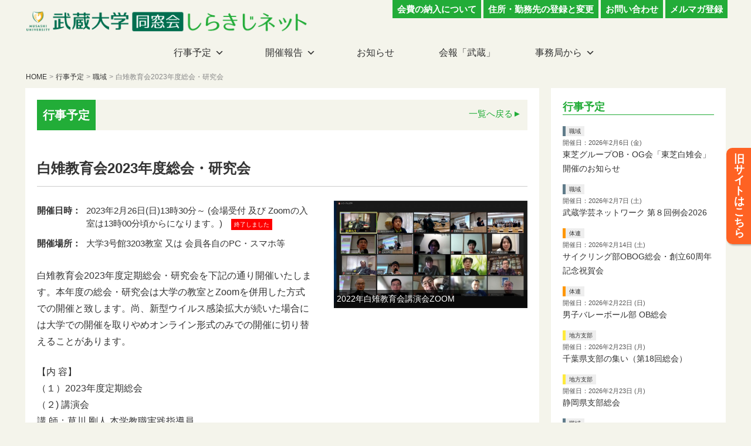

--- FILE ---
content_type: text/html; charset=UTF-8
request_url: https://shirakiji.net/20230226/
body_size: 94260
content:
<!DOCTYPE html>
<html lang="ja" class="no-js no-svg">
<head prefix="og: http://ogp.me/ns#">
<meta charset="UTF-8">
<meta name="viewport" content="width=device-width, initial-scale=1">
<meta name="keywords" content="武蔵大学同窓会,武蔵大学,同窓会,武蔵,しらきじ,江古田">
<meta name="author" content="武蔵大学同窓会">
<link rel="icon" type="image/png" href="https://shirakiji.net/favicon.ico" />

<!-- facebook,twitter OGP -->
<meta property="fb:app_id" content="3394719847483549">
<meta property="og:locale" content="ja_JP">
<meta property="og:site_name" content="武蔵大学同窓会 しらきじネット | 武蔵大学同窓会の公式ページ、しらきじネットです。武蔵大学同窓生に様々な情報を提供します。">
<meta name="twitter:card" content="summary_large_image">
<meta property="og:type" content="article">
<meta property="og:url" content="https://shirakiji.net/20230226/">
<meta property="og:title" content="白雉教育会2023年度総会・研究会 | 武蔵大学同窓会 しらきじネット">
<meta name="twitter:title" content="白雉教育会2023年度総会・研究会 | 武蔵大学同窓会 しらきじネット" />
<meta property="og:description" content="白雉教育会2023年度定期総会・研究会を下記の通り開催いたします。本年度の総会・研究会は大学の教室とZoomを併用した方式での開催と致します。尚、新型ウイルス感染拡大が続いた場合には大学での開催を取り…">
<meta name="twitter:description" content="白雉教育会2023年度定期総会・研究会を下記の通り開催いたします。本年度の総会・研究会は大学の教室とZoomを併用した方式での開催と致します。尚、新型ウイルス感染拡大が続いた場合には大学での開催を取り…" />
<meta property="og:url" content="https://shirakiji.net/20230226/">
<meta property="og:image" content="https://shirakiji.net/wordpress/wp-content/uploads/2023/01/1c194f0b3de9888a6c30924a4159f90d.jpg">
<meta name="twitter:image" content="https://shirakiji.net/wordpress/wp-content/uploads/2023/01/1c194f0b3de9888a6c30924a4159f90d.jpg" />
<!-- facebook,twitter OGP ここまで -->

<!-- Tags-->
<script>(function(html){html.className = html.className.replace(/\bno-js\b/,'js')})(document.documentElement);</script>
<title>白雉教育会2023年度総会・研究会 &#8211; 武蔵大学同窓会 しらきじネット</title>
<meta name='robots' content='max-image-preview:large' />
<link rel='dns-prefetch' href='//www.google.com' />
<link rel='dns-prefetch' href='//s.w.org' />
<link rel="alternate" type="application/rss+xml" title="武蔵大学同窓会 しらきじネット &raquo; フィード" href="https://shirakiji.net/feed/" />
<link rel="alternate" type="application/rss+xml" title="武蔵大学同窓会 しらきじネット &raquo; コメントフィード" href="https://shirakiji.net/comments/feed/" />
		<script>
			window._wpemojiSettings = {"baseUrl":"https:\/\/s.w.org\/images\/core\/emoji\/13.0.1\/72x72\/","ext":".png","svgUrl":"https:\/\/s.w.org\/images\/core\/emoji\/13.0.1\/svg\/","svgExt":".svg","source":{"concatemoji":"https:\/\/shirakiji.net\/wordpress\/wp-includes\/js\/wp-emoji-release.min.js?ver=5.7.14"}};
			!function(e,a,t){var n,r,o,i=a.createElement("canvas"),p=i.getContext&&i.getContext("2d");function s(e,t){var a=String.fromCharCode;p.clearRect(0,0,i.width,i.height),p.fillText(a.apply(this,e),0,0);e=i.toDataURL();return p.clearRect(0,0,i.width,i.height),p.fillText(a.apply(this,t),0,0),e===i.toDataURL()}function c(e){var t=a.createElement("script");t.src=e,t.defer=t.type="text/javascript",a.getElementsByTagName("head")[0].appendChild(t)}for(o=Array("flag","emoji"),t.supports={everything:!0,everythingExceptFlag:!0},r=0;r<o.length;r++)t.supports[o[r]]=function(e){if(!p||!p.fillText)return!1;switch(p.textBaseline="top",p.font="600 32px Arial",e){case"flag":return s([127987,65039,8205,9895,65039],[127987,65039,8203,9895,65039])?!1:!s([55356,56826,55356,56819],[55356,56826,8203,55356,56819])&&!s([55356,57332,56128,56423,56128,56418,56128,56421,56128,56430,56128,56423,56128,56447],[55356,57332,8203,56128,56423,8203,56128,56418,8203,56128,56421,8203,56128,56430,8203,56128,56423,8203,56128,56447]);case"emoji":return!s([55357,56424,8205,55356,57212],[55357,56424,8203,55356,57212])}return!1}(o[r]),t.supports.everything=t.supports.everything&&t.supports[o[r]],"flag"!==o[r]&&(t.supports.everythingExceptFlag=t.supports.everythingExceptFlag&&t.supports[o[r]]);t.supports.everythingExceptFlag=t.supports.everythingExceptFlag&&!t.supports.flag,t.DOMReady=!1,t.readyCallback=function(){t.DOMReady=!0},t.supports.everything||(n=function(){t.readyCallback()},a.addEventListener?(a.addEventListener("DOMContentLoaded",n,!1),e.addEventListener("load",n,!1)):(e.attachEvent("onload",n),a.attachEvent("onreadystatechange",function(){"complete"===a.readyState&&t.readyCallback()})),(n=t.source||{}).concatemoji?c(n.concatemoji):n.wpemoji&&n.twemoji&&(c(n.twemoji),c(n.wpemoji)))}(window,document,window._wpemojiSettings);
		</script>
		<style>
img.wp-smiley,
img.emoji {
	display: inline !important;
	border: none !important;
	box-shadow: none !important;
	height: 1em !important;
	width: 1em !important;
	margin: 0 .07em !important;
	vertical-align: -0.1em !important;
	background: none !important;
	padding: 0 !important;
}
</style>
	<link rel='stylesheet' id='totop-css'  href='https://shirakiji.net/wordpress/wp-content/plugins/totop-link/totop-link.css.php?vars=YTo0OntzOjU6IndpZHRoIjtzOjI6IjUwIjtzOjY6ImhlaWdodCI7czoyOiI1MCI7czoxMDoidGV4dC1zdHlsZSI7YToyOntpOjA7czowOiIiO2k6MTtzOjA6IiI7fXM6MTM6InJ3ZF9tYXhfd2lkdGgiO3M6MDoiIjt9&#038;ver=5.7.14' media='all' />
<link rel='stylesheet' id='wp-block-library-css'  href='https://shirakiji.net/wordpress/wp-includes/css/dist/block-library/style.min.css?ver=5.7.14' media='all' />
<link rel='stylesheet' id='wp-block-library-theme-css'  href='https://shirakiji.net/wordpress/wp-includes/css/dist/block-library/theme.min.css?ver=5.7.14' media='all' />
<link rel='stylesheet' id='contact-form-7-css'  href='https://shirakiji.net/wordpress/wp-content/plugins/contact-form-7/includes/css/styles.css?ver=5.4.2' media='all' />
<link rel='stylesheet' id='responsive-lightbox-swipebox-css'  href='https://shirakiji.net/wordpress/wp-content/plugins/responsive-lightbox/assets/swipebox/swipebox.min.css?ver=2.3.1' media='all' />
<link rel='stylesheet' id='wp-pagenavi-css'  href='https://shirakiji.net/wordpress/wp-content/plugins/wp-pagenavi/pagenavi-css.css?ver=2.70' media='all' />
<link rel='stylesheet' id='parent-style-css'  href='https://shirakiji.net/wordpress/wp-content/themes/twentyseventeen/style.css?ver=5.7.14' media='all' />
<link rel='stylesheet' id='twentyseventeen-style-css'  href='https://shirakiji.net/wordpress/wp-content/themes/shirakijinet/style.css?ver=20201208' media='all' />
<link rel='stylesheet' id='twentyseventeen-block-style-css'  href='https://shirakiji.net/wordpress/wp-content/themes/twentyseventeen/assets/css/blocks.css?ver=20190105' media='all' />
<!--[if lt IE 9]>
<link rel='stylesheet' id='twentyseventeen-ie8-css'  href='https://shirakiji.net/wordpress/wp-content/themes/twentyseventeen/assets/css/ie8.css?ver=20161202' media='all' />
<![endif]-->
<link rel='stylesheet' id='dashicons-css'  href='https://shirakiji.net/wordpress/wp-includes/css/dashicons.min.css?ver=5.7.14' media='all' />
<script src='https://shirakiji.net/wordpress/wp-includes/js/jquery/jquery.min.js?ver=3.5.1' id='jquery-core-js'></script>
<script src='https://shirakiji.net/wordpress/wp-includes/js/jquery/jquery-migrate.min.js?ver=3.3.2' id='jquery-migrate-js'></script>
<script src='https://shirakiji.net/wordpress/wp-content/plugins/responsive-lightbox/assets/infinitescroll/infinite-scroll.pkgd.min.js?ver=5.7.14' id='responsive-lightbox-infinite-scroll-js'></script>
<!--[if lt IE 9]>
<script src='https://shirakiji.net/wordpress/wp-content/themes/twentyseventeen/assets/js/html5.js?ver=20161020' id='html5-js'></script>
<![endif]-->
<link rel="https://api.w.org/" href="https://shirakiji.net/wp-json/" /><link rel="alternate" type="application/json" href="https://shirakiji.net/wp-json/wp/v2/posts/19626" /><link rel="EditURI" type="application/rsd+xml" title="RSD" href="https://shirakiji.net/wordpress/xmlrpc.php?rsd" />
<link rel="wlwmanifest" type="application/wlwmanifest+xml" href="https://shirakiji.net/wordpress/wp-includes/wlwmanifest.xml" /> 
<meta name="generator" content="WordPress 5.7.14" />
<link rel="canonical" href="https://shirakiji.net/20230226/" />
<link rel='shortlink' href='https://shirakiji.net/?p=19626' />
<link rel="alternate" type="application/json+oembed" href="https://shirakiji.net/wp-json/oembed/1.0/embed?url=https%3A%2F%2Fshirakiji.net%2F20230226%2F" />
<link rel="alternate" type="text/xml+oembed" href="https://shirakiji.net/wp-json/oembed/1.0/embed?url=https%3A%2F%2Fshirakiji.net%2F20230226%2F&#038;format=xml" />

<!-- BEGIN: WP Social Bookmarking Light HEAD --><script>
    (function (d, s, id) {
        var js, fjs = d.getElementsByTagName(s)[0];
        if (d.getElementById(id)) return;
        js = d.createElement(s);
        js.id = id;
        js.src = "//connect.facebook.net/ja_JP/sdk.js#xfbml=1&version=v2.7";
        fjs.parentNode.insertBefore(js, fjs);
    }(document, 'script', 'facebook-jssdk'));
</script>
<style type="text/css">.wp_social_bookmarking_light{
    border: 0 !important;
    padding: 10px 0 20px 0 !important;
    margin: 0 !important;
}
.wp_social_bookmarking_light div{
    float: left !important;
    border: 0 !important;
    padding: 0 !important;
    margin: 0 5px 0px 0 !important;
    min-height: 30px !important;
    line-height: 18px !important;
    text-indent: 0 !important;
}
.wp_social_bookmarking_light img{
    border: 0 !important;
    padding: 0;
    margin: 0;
    vertical-align: top !important;
}
.wp_social_bookmarking_light_clear{
    clear: both !important;
}
#fb-root{
    display: none;
}
.wsbl_facebook_like iframe{
    max-width: none !important;
}
.wsbl_pinterest a{
    border: 0px !important;
}
</style>
<!-- END: WP Social Bookmarking Light HEAD -->

<!-- BEGIN ExactMetrics v5.3.10 Universal Analytics - https://exactmetrics.com/ -->
<script>
(function(i,s,o,g,r,a,m){i['GoogleAnalyticsObject']=r;i[r]=i[r]||function(){
	(i[r].q=i[r].q||[]).push(arguments)},i[r].l=1*new Date();a=s.createElement(o),
	m=s.getElementsByTagName(o)[0];a.async=1;a.src=g;m.parentNode.insertBefore(a,m)
})(window,document,'script','https://www.google-analytics.com/analytics.js','ga');
  ga('create', 'UA-130202260-1', 'auto');
  ga('send', 'pageview');
</script>
<!-- END ExactMetrics Universal Analytics -->
		<style id="wp-custom-css">
			.yakuin{
	max-width:680px;
}
.yakuin td:first-child,	.yakuin td:nth-child(2),
.yakuin td:nth-child(3){
	width:auto;
}	.yakuin td.air{
	height:2.5em;	}
.yakuin th{
	min-width: 3em;
}
.lis{
	display: flex;
	flex-wrap: wrap;
	align-items: stretch;
	margin:-1em 0 1.5em;
	}
	.lis dt{
		font-size:0.9em;
		font-weight: normal;
		width:90%;
		padding:3px 15px 3px 0;
	}
	.lis dd{
		font-size:0.9em;
		width:10%;
		padding:3px 0;
		text-align: center;
}		</style>
		<link rel='stylesheet' href='https://shirakiji.net/wordpress/wp-content/themes/shirakijinet/remodal/remodal.css' type='text/css' media='all' />
<link rel='stylesheet' href='https://shirakiji.net/wordpress/wp-content/themes/shirakijinet/remodal/remodal-default-theme.css' type='text/css' media='all' />
<div id="fb-root"></div>
<script>(function(d, s, id) {
  var js, fjs = d.getElementsByTagName(s)[0];
  if (d.getElementById(id)) return;
  js = d.createElement(s); js.id = id;
  js.src = 'https://connect.facebook.net/ja_JP/sdk.js#xfbml=1&version=v3.2&appId=174473379278945&autoLogAppEvents=1';
  fjs.parentNode.insertBefore(js, fjs);
}(document, 'script', 'facebook-jssdk'));</script>
</head>

<body class="post-template-default single single-post postid-19626 single-format-standard wp-embed-responsive group-blog has-sidebar colors-light">
<div id="page" class="site remodal-bg">
	<header id="masthead" class="site-header" role="banner">
		<div class="headerTop">
			<h1><a href="/"><img src="/imgs/logo.png" alt="武蔵大学同窓会 しらきじネット" /></a></h1>
			<ul class="headerBtn">
				<li><a href="/membership-fee">会費の納入について</a></li>
				<li><a href="/registration">住所・勤務先の登録と変更</a></li>
				<li><a href="/contact">お問い合わせ</a></li>
				<li><a href="/mailmagazine">メルマガ登録</a></li>
			</ul>
		</div>
		<nav class="pcNav">
			<ul class="gNav">
				<li>
					<a class="subOn" href="/category/events/">行事予定</a>
					<div class="boxWrap">
						<div class="box1 eventLink">
							<ul>
								<li><a href="/category/events/">行事予定一覧</a></li>
								<li><a href="/category/events#local">地方支部</a></li>
								<li><a href="/category/events#tairen">体連</a></li>
								<li><a href="/category/events#bunren">文連／サークル</a></li>
							</ul>
							<ul>
								<li><a href="/category/events#class">同期会</a></li>
								<li><a href="/category/events#zemi">ゼミ／演習</a></li>
								<li><a href="/category/events#business">職域</a></li>
								<li><a href="/category/events#golf">学園ゴルフ会</a></li>
							</ul>
							<ul class="eachWrap">
								<li><a class="eachBtn" href="/category/events#dousoukai">同窓会行事<br /><span>（総会・ホームカミング・土曜講座・女性部・生涯学習）</span></a></li>
							</ul>
						</div>
					</div>
				</li>
				<li>
					<a class="subOn" href="/category/archives/">開催報告</a>
					<div class="boxWrap">
						<div class="box1">
							<ul>
								<li><a href="/local/">地方支部</a></li>
								<li><a href="/tairen/">体連</a></li>
								<li><a href="/bunren/">文連／サークル</a></li>
							</ul>
							<ul>
								<li><a href="/class/">同期会</a></li>
								<li><a href="/zemi/">ゼミ／演習</a></li>
								<li><a href="/business/">職域</a></li>
							</ul>
							<ul>
								<li><a href="/category/archives/soukai-report/">総会</a></li>
								<li><a href="/category/archives/homecoming-report/">ホームカミング</a></li>
								<li><a href="/category/archives/gakuen-golf-report/">学園ゴルフ会</a></li>
							</ul>
							<ul>
								<li><a href="/category/archives/doyou-report/">土曜講座</a></li>
								<li><a href="/category/archives/jyosei-report/">女性部</a></li>
								<li><a href="/category/archives/syogai-gakusyu-report/">生涯学習</a></li>
							</ul>
						</div>
					</div>
				</li>
				<li><a href="/tag/news/">お知らせ</a></li>
				<li><a href="/category/bulletin/">会報「武蔵」</a></li>
				<li>
					<a class="subOn" href="/about">事務局から</a>
					<div class="boxWrap">
						<div class="box1">
							<ul>
								<li><a href="/about">同窓会について</a></li>
								<li><a href="/project1000">プロジェクト1000</a></li>
								<li><a href="/association">同窓会を開きたい</a></li>
							</ul>
							<ul>
								<li><a href="/membership-fee">会費納入</a></li>
								<li><a href="/registration">住所登録・変更</a></li>
								<li><a href="/mailmagazine">メルマガ登録</a></li>
							</ul>
							<ul>
								<li><a href="/anthem">武蔵大学讃歌</a></li>
								<li><a href="https://www.musashi.ac.jp/" target="_blank">武蔵大学</a></li>
								<li><a href="https://www.musashigakuen.jp/" target="_blank">武蔵学園</a></li>
							</ul>
							<ul>
								<li><a href="/contact">お問い合わせ</a></li>
								<li><a href="/pdf/privacy-policy.pdf" target="_blank">個人情報保護方針</a></li>
								<li><a href="/privacy-policy">プライバシーポリシー</a></li>
								<li><a href="https://www.facebook.com/musashialumni" target="_blank">FACEBOOK</a></li>
							</ul>
						</div>
					</div>
				</li>
			</ul>
		</nav>
		<nav class="spNavWrap">
			<div class="sp_menuBtn btn"><span class="l1"></span><span class="l15"></span><span class="l2"></span><span class="text">MENU</span></div>
			<ul class="navMenu" style="display: none;">
				<li>
					<a class="spBtn">行事予定</a>
					<ul class="clear" style="display: none;">
						<li><a href="/category/events/">行事予定一覧</a></li>
						<li><a href="/category/events#local">地方支部</a></li>
						<li><a href="/category/events#tairen">体連</a></li>
						<li><a href="/category/events#bunren">文連／サークル</a></li>
						<li><a href="/category/events#class">同期会</a></li>
						<li><a href="/category/events#zemi">ゼミ／演習</a></li>
						<li><a href="/category/events#business">職域</a></li>
						<li><a class="eachBtn" href="/category/events#dousoukai">同窓会行事<span>（総会・ホームカミング・土曜講座・女性部・生涯学習）</span></a></li>
						<li><a href="/category/events#golf">学園ゴルフ会</a></li>
					</ul>
				</li>
				<li>
					<a class="spBtn">開催報告</a>
					<ul class="clear" style="display: none;">
						<li><a href="/local/">地方支部</a></li>
						<li><a href="/tairen/">体連</a></li>
						<li><a href="/bunren/">文連／サークル</a></li>
						<li><a href="/class/">同期会</a></li>
						<li><a href="/zemi/">ゼミ／演習</a></li>
						<li><a href="/business/">職域</a></li>
						<li><a href="/category/archives/soukai-report/">総会</a></li>
						<li><a href="/category/archives/homecoming-report/">ホームカミング</a></li>
						<li><a href="/category/archives/gakuen-golf-report/">学園ゴルフ会</a></li>
						<li><a href="/category/archives/doyou-report/">土曜講座</a></li>
						<li><a href="/category/archives/jyosei-report/">女性部</a></li>
						<li><a href="/category/archives/syogai-gakusyu-report/">生涯学習</a></li>
					</ul>
				</li>
				<li><a href="/tag/news/">お知らせ</a></li>
				<li><a href="/category/bulletin/">会報「武蔵」</a></li>
				<li>
					<a class="spBtn">事務局から</a>
					<ul class="clear" style="display: none;">
						<li><a href="/about">同窓会について</a></li>
						<li><a href="/project1000">プロジェクト1000</a></li>
						<li><a href="/association">同窓会を開きたい</a></li>
						<li><a href="/membership-fee">会費納入</a></li>
						<li><a href="/registration">住所登録・変更</a></li>
						<li><a href="/mailmagazine">メルマガ登録</a></li>
						<li><a href="/anthem">武蔵大学讃歌</a></li>
						<li><a href="https://www.musashi.ac.jp/" target="_blank">武蔵大学</a></li>
						<li><a href="https://www.musashigakuen.jp/" target="_blank">武蔵学園</a></li>
						<li><a href="/contact">お問い合わせ</a></li>
						<li><a href="/pdf/privacy-policy.pdf" target="_blank">個人情報保護方針</a></li>
						<li><a href="/privacy-policy">プライバシーポリシー</a></li>
						<li><a href="https://www.facebook.com/musashialumni" target="_blank">FACEBOOK</a></li>
					</ul>
				</li>
			</ul>
		</nav>
	</header><!-- #masthead -->

	<div class="site-content-contain">
		<div id="content" class="site-content">
<ul class="breadcrumb"><li><a href="https://shirakiji.net" >HOME</a></li>><li><a href="https://shirakiji.net/category/events/">行事予定</a></li>><li><a href="https://shirakiji.net/category/events/business/">職域</a></li>><li>白雉教育会2023年度総会・研究会</li></ul><div class="wrap">
	<div id="primary" class="content-area">
		<main id="main" class="site-main" role="main">

			
<article id="post-19626" class="content_event content_base post-19626 post type-post status-publish format-standard has-post-thumbnail hentry category-business category-events">
					<header class="entryHeader">
				<ul class="listHeader clear">
					<li><h3>行事予定</h3></li>
					<li>
						<div class="tagTitle">
												</div>
					</li>
					<li><a href="https://shirakiji.net/category/events/">一覧へ戻る</a></li>
				</ul>
				<h2 class="entry-title">白雉教育会2023年度総会・研究会</h2> 
			</header>
		
	
		<div class="singleContent clear">
		<div class="archive_thum">
			<a href="https://shirakiji.net/wordpress/wp-content/uploads/2023/01/1c194f0b3de9888a6c30924a4159f90d.jpg" rel="lightbox" title="2022年白雉教育会講演会ZOOM"><figure><img width="600" height="332" src="https://shirakiji.net/wordpress/wp-content/uploads/2023/01/1c194f0b3de9888a6c30924a4159f90d-600x332.jpg" class="attachment-medium size-medium wp-post-image" alt="" loading="lazy" srcset="https://shirakiji.net/wordpress/wp-content/uploads/2023/01/1c194f0b3de9888a6c30924a4159f90d-600x332.jpg 600w, https://shirakiji.net/wordpress/wp-content/uploads/2023/01/1c194f0b3de9888a6c30924a4159f90d-768x425.jpg 768w, https://shirakiji.net/wordpress/wp-content/uploads/2023/01/1c194f0b3de9888a6c30924a4159f90d.jpg 1024w" sizes="100vw" /><figcaption>2022年白雉教育会講演会ZOOM</figcaption></figure></a>		</div><!-- .post-thumbnail -->
		<div class="customDateWrap">
		<table><tr><th>開催日時：</th><td>2023年2月26日(日)13時30分～ (会場受付 及び Zoomの入室は13時00分頃からになります。)<span class="endEvent">終了しました</span></td></tr><tr><th>開催場所：</th><td>大学3号館3203教室 又は 会員各自のPC・スマホ等</td></tr></table>		</div>

		<p>白雉教育会2023年度定期総会・研究会を下記の通り開催いたします。本年度の総会・研究会は大学の教室とZoomを併用した方式での開催と致します。尚、新型ウイルス感染拡大が続いた場合には大学での開催を取りやめオンライン形式のみでの開催に切り替えることがあります。</p>
<p>【内 容】<br />
（１）2023年度定期総会<br />
（２) 講演会<br />
講 師：草川 剛人 本学教職実践指導員<br />
元 東京大学教育学部附属中等学校副校長<br />
元 帝京大学宇都宮キャンパス教職課程委員長</p>
<p>テーマ：「いま、教師であることと白雉教育会の役割について考える」</p>
<p>(３) 懇談会　講演終了後に参加者の情報交換と交流のために懇談会を開催します。</p>
<p>※ 2023年度会費（２千円）は、下記「ゆうちょ口座」に振り込んでいただくよう、お願いいたします。</p>
<p>【問合せ先】<br />
会　長・山田一郎　    yamaichi0103@yahoo.co.jp<br />
事務局・杉本範雄　    n.sugimoto@saibad.jp</p>
<p>総会を欠席される方は、2023年度年会費(<strong>２千円</strong>)につきまして、<br />
下記口座にお振り込みいただきたくお願い申し上げます。</p>
<p><strong>会費振込先</strong>　ゆうちょ銀行　店名　０一九(ゼロイチキュー)<br />
当座預金　    口座番号 ０７６４１９９ 口座名 白雉教育会</p>
<p>多数のご参加ありがとうございました。<br />
申込フォームは閉じさせていただきます。</p>
		<div class="detailFigWrap">
				</div>

		
		
	</div><!-- .singleContent -->
		<div class="contentFoot"><a href="https://shirakiji.net/category/events/">一覧へ戻る</a></div>
	
</article><!-- #post-## -->
						<div class='wp_social_bookmarking_light'>        <div class="wsbl_facebook_like"><div id="fb-root"></div><fb:like href="" layout="button_count" action="like" width="100" share="false" show_faces="false" ></fb:like></div>        <div class="wsbl_facebook_share"><div id="fb-root"></div><fb:share-button href="" type="button_count" ></fb:share-button></div>        <div class="wsbl_twitter"><a href="https://twitter.com/share" class="twitter-share-button" data-url="" data-text="" data-lang="ja">Tweet</a></div>        <div class="wsbl_line"><a href='http://line.me/R/msg/text/?%0D%0A' title='LINEで送る' rel=nofollow class='wp_social_bookmarking_light_a' ><img src='https://shirakiji.net/wordpress/wp-content/plugins/wp-social-bookmarking-light/public/images/line88x20.png' alt='LINEで送る' title='LINEで送る' width='88' height='20' class='wp_social_bookmarking_light_img' /></a></div></div>
<br class='wp_social_bookmarking_light_clear' />

		</main><!-- #main -->
	</div><!-- #primary -->
	
<aside id="secondary" class="widget-area" role="complementary" aria-label="ブログサイドバー">
	<div class="sideBlock">
					<h2>行事予定</h2>

	<ul class="eventList">

				<!--ループ部分 -->
		     		     			
          	<!-- リスト一覧 -->
          		        	<li id="post-29945" class="on list-business">
				<span class="listCat"><a href="/category/events/" class="business catBox">職域</a></span><span class="listDate">開催日：2026年2月6日 (金)</span><a class="listTitle" href="https://shirakiji.net/20260206/">東芝グループOB・OG会「東芝白雉会」開催のお知らせ</a>
			</li>
				
     		     			
          	<!-- リスト一覧 -->
          		        	<li id="post-29800" class="on list-business">
				<span class="listCat"><a href="/category/events/" class="business catBox">職域</a></span><span class="listDate">開催日：2026年2月7日 (土)</span><a class="listTitle" href="https://shirakiji.net/20260207-2/">武蔵学芸ネットワーク 第８回例会2026</a>
			</li>
				
     		     			
          	<!-- リスト一覧 -->
          		        	<li id="post-29932" class="on list-tairen">
				<span class="listCat"><a href="/category/events/" class="tairen catBox">体連</a></span><span class="listDate">開催日：2026年2月14日 (土)</span><a class="listTitle" href="https://shirakiji.net/20260214/">サイクリング部OBOG総会・創立60周年記念祝賀会</a>
			</li>
				
     		     			
          	<!-- リスト一覧 -->
          		        	<li id="post-30193" class="on list-tairen">
				<span class="listCat"><a href="/category/events/" class="tairen catBox">体連</a></span><span class="listDate">開催日：2026年2月22日 (日)</span><a class="listTitle" href="https://shirakiji.net/20260222/">男子バレーボール部 OB総会</a>
			</li>
				
     		     			
          	<!-- リスト一覧 -->
          		        	<li id="post-30052" class="on list-local">
				<span class="listCat"><a href="/category/events/" class="local catBox">地方支部</a></span><span class="listDate">開催日：2026年2月23日 (月)</span><a class="listTitle" href="https://shirakiji.net/2026223%ef%bc%89/">千葉県支部の集い（第18回総会）</a>
			</li>
				
     		     			
          	<!-- リスト一覧 -->
          		        	<li id="post-30255" class="on list-local">
				<span class="listCat"><a href="/category/events/" class="local catBox">地方支部</a></span><span class="listDate">開催日：2026年2月23日 (月)</span><a class="listTitle" href="https://shirakiji.net/20260223/">静岡県支部総会</a>
			</li>
				
     		     			
          	<!-- リスト一覧 -->
          		        	<li id="post-30001" class="on list-business">
				<span class="listCat"><a href="/category/events/" class="business catBox">職域</a></span><span class="listDate">開催日：2026年2月28日 (土)</span><a class="listTitle" href="https://shirakiji.net/20260228/">白雉教育会定期総会・講演会のご案内</a>
			</li>
				
     		     			
          	<!-- リスト一覧 -->
          		        	<li id="post-30197" class="on list-tairen">
				<span class="listCat"><a href="/category/events/" class="tairen catBox">体連</a></span><span class="listDate">開催日：2026年2月28日 (土)</span><a class="listTitle" href="https://shirakiji.net/20260228-2/">洋弓部OBOG総会</a>
			</li>
				
     				</ul>
									<p class="tRight"><a class="arrowLink" href="/category/events/">行事予定一覧へ</a></p>
				</div>
				<div class="sideBanner"><a href="/anthem/"><img src="/imgs/img_side_song.jpg" alt="" /></a></div>
				<section id="custom_html-2" class="widget_text widget widget_custom_html"><div class="textwidget custom-html-widget">				<div class="sideBanner">
					<a href="/graduate_map/"><img src="/wordpress/imgs/banner_01.jpg" alt="武蔵な日本地図" /></a>
				</div>
				<div class="sideBanner">
					<a href="/wordpress/association/"><img src="/wordpress/imgs/banner_02.jpg" alt="同窓会を開きたい" /></a>
				</div></div></section>	
</aside><!-- #secondary -->
</div><!-- .wrap -->


</div><!-- #content -->

		<footer id="colophon" class="site-footer" role="contentinfo">
			<div class="footerNav">
				<ul>
					<li>事務局から</li>
					<li>
						<a href="/about">同窓会から</a><a href="/project1000">プロジェクト1000</a><a href="/association">同窓会を開きたい</a><a href="/membership-fee">会費納入</a><a href="/registration">住所登録・変更</a><a href="/mailmagazine">メルマガ登録</a><a href="/anthem">武蔵大学讃歌</a><a href="https://www.musashi.ac.jp/" target="_blank">武蔵大学</a><a href="https://www.musashigakuen.jp/" target="_blank">武蔵学園</a><a href="https://www.musashigakuen.jp/ayumi/100shuunen/" target="_blank">武蔵学園百周年記念事業</a><a href="/contact">お問い合わせ</a><a href="/pdf/privacy-policy.pdf" target="_blank">個人情報保護方針</a><a href="/privacy-policy">プライバシーポリシー</a><a href="https://www.facebook.com/musashialumni" target="_blank">FACEBOOK</a>
					</li>
				</ul>
				<ul>
					<li>行事予定</li>
					<li>
						<a href="/category/events/">行事予定一覧</a><a href="/category/events#local">地方支部</a><a href="/category/events#tairen">体連</a><a href="/category/events#bunren">文連／サークル</a><a href="/category/events#class">同期会</a><a href="/category/events#zemi">ゼミ／演習</a><a href="/category/events#business">職域</a><a href="/category/events#dousoukai">同窓会行事（総会・ホームカミング・土曜講座・女性部・生涯学習）</a><a href="/category/events#golf">学園ゴルフ会</a>
					</li>
				</ul>
				<ul>
					<li>開催報告</li>
					<li>
						<a href="/local/">地方支部</a><a href="/tairen/">体連</a><a href="/bunren/">文連／サークル</a><a href="/class/">同期会</a><a href="/zemi/">ゼミ／演習</a><a href="/business/">職域</a><a href="/category/archives/soukai-report/">総会</a><a href="/category/archives/homecoming-report/">ホームカミング</a><a href="/category/archives/gakuen-golf-report/">学園ゴルフ会</a><a href="/category/archives/doyou-report/">土曜講座</a><a href="/category/archives/jyosei-report/">女性部</a><a href="/category/archives/syogai-gakusyu-report/">生涯学習</a>
					</li>
				</ul>
				<ul>
					<li>会報</li>
					<li>
						<a href="/category/bulletin/">会報最新号</a><a href="/graduate_map/">武蔵な日本地図</a>
					</li>
				</ul>
			</div>
			<div class="footeAaddress">
				武蔵大学同窓会　〒176-8534 東京都練馬区豊玉上1-26-1<br />
				電話 03-3991-8453　FAX 03-3991-9279
				<div class="copy">
					Copyright &copy; 2003 shirakiji.net All Rights Reserved.
				</div>
			</div>
		</footer><!-- #colophon -->
	</div><!-- .site-content-contain -->
</div><!-- #page -->
<div class="archiveSiteLink"><a href="https://archives.shirakiji.net/" target="_blank">旧サイトはこちら</a></div>

<div class="remodal" data-remodal-id="modal" role="dialog" aria-labelledby="modal1Title" aria-describedby="modal1Desc">
	<button data-remodal-action="close" class="remodal-close" aria-label="Close"></button>
	<section>
		<h2 id="modal1Title">回生早見表</h2>
		<table class="kaiseiTable">
			<tr>
				<th>卒業年 和暦</th>
				<th>西暦</th>
				<th>回生</th>
			</tr>
			<tr>
				<td>昭和28年3月卒</td>
				<td>1953年3月卒</td>
				<td>1回生</td>
			</tr>
			<tr>
				<td>昭和29年3月卒</td>
				<td>1954年3月卒</td>
				<td>2回生</td>
			</tr>
			<tr>
				<td>昭和30年3月卒</td>
				<td>1955年3月卒</td>
				<td>3回生</td>
			</tr>
			<tr>
				<td>昭和31年3月卒</td>
				<td>1956年3月卒</td>
				<td>4回生</td>
			</tr>
			<tr>
				<td>昭和32年3月卒</td>
				<td>1957年3月卒</td>
				<td>5回生</td>
			</tr>
			<tr>
				<td>昭和33年3月卒</td>
				<td>1958年3月卒</td>
				<td>6回生</td>
			</tr>
			<tr>
				<td>昭和34年3月卒</td>
				<td>1959年3月卒</td>
				<td>7回生</td>
			</tr>
			<tr>
				<td>昭和35年3月卒</td>
				<td>1960年3月卒</td>
				<td>8回生</td>
			</tr>
			<tr>
				<td>昭和36年3月卒</td>
				<td>1961年3月卒</td>
				<td>9回生</td>
			</tr>
			<tr>
				<td>昭和37年3月卒</td>
				<td>1962年3月卒</td>
				<td>10回生</td>
			</tr>
			<tr>
				<td>昭和38年3月卒</td>
				<td>1963年3月卒</td>
				<td>11回生</td>
			</tr>
			<tr>
				<td>昭和39年3月卒</td>
				<td>1964年3月卒</td>
				<td>12回生</td>
			</tr>
			<tr>
				<td>昭和40年3月卒</td>
				<td>1965年3月卒</td>
				<td>13回生</td>
			</tr>
			<tr>
				<td>昭和41年3月卒</td>
				<td>1966年3月卒</td>
				<td>14回生</td>
			</tr>
			<tr>
				<td>昭和42年3月卒</td>
				<td>1967年3月卒</td>
				<td>15回生</td>
			</tr>
			<tr>
				<td>昭和43年3月卒</td>
				<td>1968年3月卒</td>
				<td>16回生</td>
			</tr>
			<tr>
				<td>昭和44年3月卒</td>
				<td>1969年3月卒</td>
				<td>17回生</td>
			</tr>
			<tr>
				<td>昭和45年3月卒</td>
				<td>1970年3月卒</td>
				<td>18回生</td>
			</tr>
			<tr>
				<td>昭和46年3月卒</td>
				<td>1971年3月卒</td>
				<td>19回生</td>
			</tr>
			<tr>
				<td>昭和47年3月卒</td>
				<td>1972年3月卒</td>
				<td>20回生</td>
			</tr>
			<tr>
				<td>昭和48年3月卒</td>
				<td>1973年3月卒</td>
				<td>21回生</td>
			</tr>
			<tr>
				<td>昭和49年3月卒</td>
				<td>1974年3月卒</td>
				<td>22回生</td>
			</tr>
			<tr>
				<td>昭和50年3月卒</td>
				<td>1975年3月卒</td>
				<td>23回生</td>
			</tr>
			<tr>
				<td>昭和51年3月卒</td>
				<td>1976年3月卒</td>
				<td>24回生</td>
			</tr>
			<tr>
				<td>昭和52年3月卒</td>
				<td>1977年3月卒</td>
				<td>25回生</td>
			</tr>
			<tr>
				<td>昭和53年3月卒</td>
				<td>1978年3月卒</td>
				<td>26回生</td>
			</tr>
			<tr>
				<td>昭和54年3月卒</td>
				<td>1979年3月卒</td>
				<td>27回生</td>
			</tr>
			<tr>
				<td>昭和55年3月卒</td>
				<td>1980年3月卒</td>
				<td>28回生</td>
			</tr>
			<tr>
				<td>昭和56年3月卒</td>
				<td>1981年3月卒</td>
				<td>29回生</td>
			</tr>
			<tr>
				<td>昭和57年3月卒</td>
				<td>1982年3月卒</td>
				<td>30回生</td>
			</tr>
			<tr>
				<td>昭和58年3月卒</td>
				<td>1983年3月卒</td>
				<td>31回生</td>
			</tr>
			<tr>
				<td>昭和59年3月卒</td>
				<td>1984年3月卒</td>
				<td>32回生</td>
			</tr>
			<tr>
				<td>昭和60年3月卒</td>
				<td>1985年3月卒</td>
				<td>33回生</td>
			</tr>
			<tr>
				<td>昭和61年3月卒</td>
				<td>1986年3月卒</td>
				<td>34回生</td>
			</tr>
			<tr>
				<td>昭和62年3月卒</td>
				<td>1987年3月卒</td>
				<td>35回生</td>
			</tr>
			<tr>
				<td>昭和63年3月卒</td>
				<td>1988年3月卒</td>
				<td>36回生</td>
			</tr>
			<tr>
				<td>平成元年3月卒</td>
				<td>1989年3月卒</td>
				<td>37回生</td>
			</tr>
			<tr>
				<td>平成2年3月卒</td>
				<td>1990年3月卒</td>
				<td>38回生</td>
			</tr>
			<tr>
				<td>平成3年3月卒</td>
				<td>1991年3月卒</td>
				<td>39回生</td>
			</tr>
			<tr>
				<td>平成4年3月卒</td>
				<td>1992年3月卒</td>
				<td>40回生</td>
			</tr>
			<tr>
				<td>平成5年3月卒</td>
				<td>1993年3月卒</td>
				<td>41回生</td>
			</tr>
			<tr>
				<td>平成6年3月卒</td>
				<td>1994年3月卒</td>
				<td>42回生</td>
			</tr>
			<tr>
				<td>平成7年3月卒</td>
				<td>1995年3月卒</td>
				<td>43回生</td>
			</tr>
			<tr>
				<td>平成8年3月卒</td>
				<td>1996年3月卒</td>
				<td>44回生</td>
			</tr>
			<tr>
				<td>平成9年3月卒</td>
				<td>1997年3月卒</td>
				<td>45回生</td>
			</tr>
			<tr>
				<td>平成10年3月卒</td>
				<td>1998年3月卒</td>
				<td>46回生</td>
			</tr>
			<tr>
				<td>平成11年3月卒</td>
				<td>1999年3月卒</td>
				<td>47回生</td>
			</tr>
			<tr>
				<td>平成12年3月卒</td>
				<td>2000年3月卒</td>
				<td>48回生</td>
			</tr>
			<tr>
				<td>平成13年3月卒</td>
				<td>2001年3月卒</td>
				<td>49回生</td>
			</tr>
			<tr>
				<td>平成14年3月卒</td>
				<td>2002年3月卒</td>
				<td>50回生</td>
			</tr>
			<tr>
				<td>平成15年3月卒</td>
				<td>2003年3月卒</td>
				<td>51回生</td>
			</tr>
			<tr>
				<td>平成16年3月卒</td>
				<td>2004年3月卒</td>
				<td>52回生</td>
			</tr>
			<tr>
				<td>平成17年3月卒</td>
				<td>2005年3月卒</td>
				<td>53回生</td>
			</tr>
			<tr>
				<td>平成18年3月卒</td>
				<td>2006年3月卒</td>
				<td>54回生</td>
			</tr>
			<tr>
				<td>平成19年3月卒</td>
				<td>2007年3月卒</td>
				<td>55回生</td>
			</tr>
			<tr>
				<td>平成20年3月卒</td>
				<td>2008年3月卒</td>
				<td>56回生</td>
			</tr>
			<tr>
				<td>平成21年3月卒</td>
				<td>2009年3月卒</td>
				<td>57回生</td>
			</tr>
			<tr>
				<td>平成22年3月卒</td>
				<td>2010年3月卒</td>
				<td>58回生</td>
			</tr>
			<tr>
				<td>平成23年3月卒</td>
				<td>2011年3月卒</td>
				<td>59回生</td>
			</tr>
			<tr>
				<td>平成24年3月卒</td>
				<td>2012年3月卒</td>
				<td>60回生</td>
			</tr>
			<tr>
				<td>平成25年3月卒</td>
				<td>2013年3月卒</td>
				<td>61回生</td>
			</tr>
			<tr>
				<td>平成26年3月卒</td>
				<td>2014年3月卒</td>
				<td>62回生</td>
			</tr>
			<tr>
				<td>平成27年3月卒</td>
				<td>2015年3月卒</td>
				<td>63回生</td>
			</tr>
			<tr>
				<td>平成28年3月卒</td>
				<td>2016年3月卒</td>
				<td>64回生</td>
			</tr>
			<tr>
				<td>平成29年3月卒</td>
				<td>2017年3月卒</td>
				<td>65回生</td>
			</tr>
			<tr>
				<td>平成30年3月卒</td>
				<td>2018年3月卒</td>
				<td>66回生</td>
			</tr>
			<tr>
				<td>平成31年3月卒</td>
				<td>2019年3月卒</td>
				<td>67回生</td>
			</tr>
			<tr>
				<td>令和2年3月卒</td>
				<td>2020年3月卒</td>
				<td>68回生</td>
			</tr>
			<tr>
				<td>令和3年3月卒</td>
				<td>2021年3月卒</td>
				<td>69回生</td>
			</tr>
			<tr>
				<td>令和4年3月卒</td>
				<td>2022年3月卒</td>
				<td>70回生</td>
			</tr>
			<tr>
				<td>令和5年3月卒</td>
				<td>2023年3月卒</td>
				<td>71回生</td>
			</tr>
			<tr>
				<td>令和6年3月卒</td>
				<td>2024年3月卒</td>
				<td>72回生</td>
			</tr>
			<tr>
				<td>令和7年3月卒</td>
				<td>2025年3月卒</td>
				<td>73回生</td>
			</tr>
		</table>
	</section>
	<p style="text-align: left;font-size: 14px;display:none;">※卒業年は、誕生年に23年（早生まれの方は22年）足した年が卒業年です。<br />※それぞれ学業の修業年数が異なる方は、その変動年数を付与してご確認ください。</p>
	<div>
		<button data-remodal-action="confirm" class="remodal-confirm">閉じる</button>
	</div>
</div>
<a id="toTop" title="Return to Top ▲" class="totop-br totop-circle-dark" data-scroll-offset="0" data-scroll-speed="800"><img src="https://shirakiji.net/wordpress/wp-content/plugins/totop-link/images/totop-circle-dark.svg" alt="Return to Top ▲" width="50" height="50" /><span>Return to Top ▲</span></a>
<!-- BEGIN: WP Social Bookmarking Light FOOTER -->    <script>!function(d,s,id){var js,fjs=d.getElementsByTagName(s)[0],p=/^http:/.test(d.location)?'http':'https';if(!d.getElementById(id)){js=d.createElement(s);js.id=id;js.src=p+'://platform.twitter.com/widgets.js';fjs.parentNode.insertBefore(js,fjs);}}(document, 'script', 'twitter-wjs');</script><!-- END: WP Social Bookmarking Light FOOTER -->
<script src='https://shirakiji.net/wordpress/wp-content/plugins/totop-link/totop-link.js?ver=1.6' id='totop-js'></script>
<script src='https://shirakiji.net/wordpress/wp-includes/js/dist/vendor/wp-polyfill.min.js?ver=7.4.4' id='wp-polyfill-js'></script>
<script id='wp-polyfill-js-after'>
( 'fetch' in window ) || document.write( '<script src="https://shirakiji.net/wordpress/wp-includes/js/dist/vendor/wp-polyfill-fetch.min.js?ver=3.0.0"></scr' + 'ipt>' );( document.contains ) || document.write( '<script src="https://shirakiji.net/wordpress/wp-includes/js/dist/vendor/wp-polyfill-node-contains.min.js?ver=3.42.0"></scr' + 'ipt>' );( window.DOMRect ) || document.write( '<script src="https://shirakiji.net/wordpress/wp-includes/js/dist/vendor/wp-polyfill-dom-rect.min.js?ver=3.42.0"></scr' + 'ipt>' );( window.URL && window.URL.prototype && window.URLSearchParams ) || document.write( '<script src="https://shirakiji.net/wordpress/wp-includes/js/dist/vendor/wp-polyfill-url.min.js?ver=3.6.4"></scr' + 'ipt>' );( window.FormData && window.FormData.prototype.keys ) || document.write( '<script src="https://shirakiji.net/wordpress/wp-includes/js/dist/vendor/wp-polyfill-formdata.min.js?ver=3.0.12"></scr' + 'ipt>' );( Element.prototype.matches && Element.prototype.closest ) || document.write( '<script src="https://shirakiji.net/wordpress/wp-includes/js/dist/vendor/wp-polyfill-element-closest.min.js?ver=2.0.2"></scr' + 'ipt>' );( 'objectFit' in document.documentElement.style ) || document.write( '<script src="https://shirakiji.net/wordpress/wp-includes/js/dist/vendor/wp-polyfill-object-fit.min.js?ver=2.3.4"></scr' + 'ipt>' );
</script>
<script id='contact-form-7-js-extra'>
var wpcf7 = {"api":{"root":"https:\/\/shirakiji.net\/wp-json\/","namespace":"contact-form-7\/v1"},"cached":"1"};
</script>
<script src='https://shirakiji.net/wordpress/wp-content/plugins/contact-form-7/includes/js/index.js?ver=5.4.2' id='contact-form-7-js'></script>
<script src='https://shirakiji.net/wordpress/wp-content/plugins/responsive-lightbox/assets/swipebox/jquery.swipebox.min.js?ver=2.3.1' id='responsive-lightbox-swipebox-js'></script>
<script id='responsive-lightbox-js-extra'>
var rlArgs = {"script":"swipebox","selector":"lightbox","customEvents":"","activeGalleries":"1","animation":"1","hideCloseButtonOnMobile":"0","removeBarsOnMobile":"0","hideBars":"1","hideBarsDelay":"5000","videoMaxWidth":"1080","useSVG":"1","loopAtEnd":"1","woocommerce_gallery":"0","ajaxurl":"https:\/\/shirakiji.net\/wordpress\/wp-admin\/admin-ajax.php","nonce":"cd161d07d6"};
</script>
<script src='https://shirakiji.net/wordpress/wp-content/plugins/responsive-lightbox/js/front.js?ver=2.3.1' id='responsive-lightbox-js'></script>
<script id='twentyseventeen-skip-link-focus-fix-js-extra'>
var twentyseventeenScreenReaderText = {"quote":"<svg class=\"icon icon-quote-right\" aria-hidden=\"true\" role=\"img\"> <use href=\"#icon-quote-right\" xlink:href=\"#icon-quote-right\"><\/use> <\/svg>"};
</script>
<script src='https://shirakiji.net/wordpress/wp-content/themes/twentyseventeen/assets/js/skip-link-focus-fix.js?ver=20161114' id='twentyseventeen-skip-link-focus-fix-js'></script>
<script src='https://shirakiji.net/wordpress/wp-content/themes/twentyseventeen/assets/js/global.js?ver=20190121' id='twentyseventeen-global-js'></script>
<script src='https://shirakiji.net/wordpress/wp-content/themes/twentyseventeen/assets/js/jquery.scrollTo.js?ver=2.1.2' id='jquery-scrollto-js'></script>
<script src='https://www.google.com/recaptcha/api.js?render=6LeBpoQUAAAAAC0IF1E0P767ArvFK1LoHBUO9khw&#038;ver=3.0' id='google-recaptcha-js'></script>
<script id='wpcf7-recaptcha-js-extra'>
var wpcf7_recaptcha = {"sitekey":"6LeBpoQUAAAAAC0IF1E0P767ArvFK1LoHBUO9khw","actions":{"homepage":"homepage","contactform":"contactform"}};
</script>
<script src='https://shirakiji.net/wordpress/wp-content/plugins/contact-form-7/modules/recaptcha/index.js?ver=5.4.2' id='wpcf7-recaptcha-js'></script>
<script src='https://shirakiji.net/wordpress/wp-includes/js/wp-embed.min.js?ver=5.7.14' id='wp-embed-js'></script>
<svg style="position: absolute; width: 0; height: 0; overflow: hidden;" version="1.1" xmlns="http://www.w3.org/2000/svg" xmlns:xlink="http://www.w3.org/1999/xlink">
<defs>
<symbol id="icon-behance" viewBox="0 0 37 32">
<path class="path1" d="M33 6.054h-9.125v2.214h9.125v-2.214zM28.5 13.661q-1.607 0-2.607 0.938t-1.107 2.545h7.286q-0.321-3.482-3.571-3.482zM28.786 24.107q1.125 0 2.179-0.571t1.357-1.554h3.946q-1.786 5.482-7.625 5.482-3.821 0-6.080-2.357t-2.259-6.196q0-3.714 2.33-6.17t6.009-2.455q2.464 0 4.295 1.214t2.732 3.196 0.902 4.429q0 0.304-0.036 0.839h-11.75q0 1.982 1.027 3.063t2.973 1.080zM4.946 23.214h5.286q3.661 0 3.661-2.982 0-3.214-3.554-3.214h-5.393v6.196zM4.946 13.625h5.018q1.393 0 2.205-0.652t0.813-2.027q0-2.571-3.393-2.571h-4.643v5.25zM0 4.536h10.607q1.554 0 2.768 0.25t2.259 0.848 1.607 1.723 0.563 2.75q0 3.232-3.071 4.696 2.036 0.571 3.071 2.054t1.036 3.643q0 1.339-0.438 2.438t-1.179 1.848-1.759 1.268-2.161 0.75-2.393 0.232h-10.911v-22.5z"></path>
</symbol>
<symbol id="icon-deviantart" viewBox="0 0 18 32">
<path class="path1" d="M18.286 5.411l-5.411 10.393 0.429 0.554h4.982v7.411h-9.054l-0.786 0.536-2.536 4.875-0.536 0.536h-5.375v-5.411l5.411-10.411-0.429-0.536h-4.982v-7.411h9.054l0.786-0.536 2.536-4.875 0.536-0.536h5.375v5.411z"></path>
</symbol>
<symbol id="icon-medium" viewBox="0 0 32 32">
<path class="path1" d="M10.661 7.518v20.946q0 0.446-0.223 0.759t-0.652 0.313q-0.304 0-0.589-0.143l-8.304-4.161q-0.375-0.179-0.634-0.598t-0.259-0.83v-20.357q0-0.357 0.179-0.607t0.518-0.25q0.25 0 0.786 0.268l9.125 4.571q0.054 0.054 0.054 0.089zM11.804 9.321l9.536 15.464-9.536-4.75v-10.714zM32 9.643v18.821q0 0.446-0.25 0.723t-0.679 0.277-0.839-0.232l-7.875-3.929zM31.946 7.5q0 0.054-4.58 7.491t-5.366 8.705l-6.964-11.321 5.786-9.411q0.304-0.5 0.929-0.5 0.25 0 0.464 0.107l9.661 4.821q0.071 0.036 0.071 0.107z"></path>
</symbol>
<symbol id="icon-slideshare" viewBox="0 0 32 32">
<path class="path1" d="M15.589 13.214q0 1.482-1.134 2.545t-2.723 1.063-2.723-1.063-1.134-2.545q0-1.5 1.134-2.554t2.723-1.054 2.723 1.054 1.134 2.554zM24.554 13.214q0 1.482-1.125 2.545t-2.732 1.063q-1.589 0-2.723-1.063t-1.134-2.545q0-1.5 1.134-2.554t2.723-1.054q1.607 0 2.732 1.054t1.125 2.554zM28.571 16.429v-11.911q0-1.554-0.571-2.205t-1.982-0.652h-19.857q-1.482 0-2.009 0.607t-0.527 2.25v12.018q0.768 0.411 1.58 0.714t1.446 0.5 1.446 0.33 1.268 0.196 1.25 0.071 1.045 0.009 1.009-0.036 0.795-0.036q1.214-0.018 1.696 0.482 0.107 0.107 0.179 0.161 0.464 0.446 1.089 0.911 0.125-1.625 2.107-1.554 0.089 0 0.652 0.027t0.768 0.036 0.813 0.018 0.946-0.018 0.973-0.080 1.089-0.152 1.107-0.241 1.196-0.348 1.205-0.482 1.286-0.616zM31.482 16.339q-2.161 2.661-6.643 4.5 1.5 5.089-0.411 8.304-1.179 2.018-3.268 2.643-1.857 0.571-3.25-0.268-1.536-0.911-1.464-2.929l-0.018-5.821v-0.018q-0.143-0.036-0.438-0.107t-0.42-0.089l-0.018 6.036q0.071 2.036-1.482 2.929-1.411 0.839-3.268 0.268-2.089-0.643-3.25-2.679-1.875-3.214-0.393-8.268-4.482-1.839-6.643-4.5-0.446-0.661-0.071-1.125t1.071 0.018q0.054 0.036 0.196 0.125t0.196 0.143v-12.393q0-1.286 0.839-2.196t2.036-0.911h22.446q1.196 0 2.036 0.911t0.839 2.196v12.393l0.375-0.268q0.696-0.482 1.071-0.018t-0.071 1.125z"></path>
</symbol>
<symbol id="icon-snapchat-ghost" viewBox="0 0 30 32">
<path class="path1" d="M15.143 2.286q2.393-0.018 4.295 1.223t2.92 3.438q0.482 1.036 0.482 3.196 0 0.839-0.161 3.411 0.25 0.125 0.5 0.125 0.321 0 0.911-0.241t0.911-0.241q0.518 0 1 0.321t0.482 0.821q0 0.571-0.563 0.964t-1.232 0.563-1.232 0.518-0.563 0.848q0 0.268 0.214 0.768 0.661 1.464 1.83 2.679t2.58 1.804q0.5 0.214 1.429 0.411 0.5 0.107 0.5 0.625 0 1.25-3.911 1.839-0.125 0.196-0.196 0.696t-0.25 0.83-0.589 0.33q-0.357 0-1.107-0.116t-1.143-0.116q-0.661 0-1.107 0.089-0.571 0.089-1.125 0.402t-1.036 0.679-1.036 0.723-1.357 0.598-1.768 0.241q-0.929 0-1.723-0.241t-1.339-0.598-1.027-0.723-1.036-0.679-1.107-0.402q-0.464-0.089-1.125-0.089-0.429 0-1.17 0.134t-1.045 0.134q-0.446 0-0.625-0.33t-0.25-0.848-0.196-0.714q-3.911-0.589-3.911-1.839 0-0.518 0.5-0.625 0.929-0.196 1.429-0.411 1.393-0.571 2.58-1.804t1.83-2.679q0.214-0.5 0.214-0.768 0-0.5-0.563-0.848t-1.241-0.527-1.241-0.563-0.563-0.938q0-0.482 0.464-0.813t0.982-0.33q0.268 0 0.857 0.232t0.946 0.232q0.321 0 0.571-0.125-0.161-2.536-0.161-3.393 0-2.179 0.482-3.214 1.143-2.446 3.071-3.536t4.714-1.125z"></path>
</symbol>
<symbol id="icon-yelp" viewBox="0 0 27 32">
<path class="path1" d="M13.804 23.554v2.268q-0.018 5.214-0.107 5.446-0.214 0.571-0.911 0.714-0.964 0.161-3.241-0.679t-2.902-1.589q-0.232-0.268-0.304-0.643-0.018-0.214 0.071-0.464 0.071-0.179 0.607-0.839t3.232-3.857q0.018 0 1.071-1.25 0.268-0.339 0.705-0.438t0.884 0.063q0.429 0.179 0.67 0.518t0.223 0.75zM11.143 19.071q-0.054 0.982-0.929 1.25l-2.143 0.696q-4.911 1.571-5.214 1.571-0.625-0.036-0.964-0.643-0.214-0.446-0.304-1.339-0.143-1.357 0.018-2.973t0.536-2.223 1-0.571q0.232 0 3.607 1.375 1.25 0.518 2.054 0.839l1.5 0.607q0.411 0.161 0.634 0.545t0.205 0.866zM25.893 24.375q-0.125 0.964-1.634 2.875t-2.42 2.268q-0.661 0.25-1.125-0.125-0.25-0.179-3.286-5.125l-0.839-1.375q-0.25-0.375-0.205-0.821t0.348-0.821q0.625-0.768 1.482-0.464 0.018 0.018 2.125 0.714 3.625 1.179 4.321 1.42t0.839 0.366q0.5 0.393 0.393 1.089zM13.893 13.089q0.089 1.821-0.964 2.179-1.036 0.304-2.036-1.268l-6.75-10.679q-0.143-0.625 0.339-1.107 0.732-0.768 3.705-1.598t4.009-0.563q0.714 0.179 0.875 0.804 0.054 0.321 0.393 5.455t0.429 6.777zM25.714 15.018q0.054 0.696-0.464 1.054-0.268 0.179-5.875 1.536-1.196 0.268-1.625 0.411l0.018-0.036q-0.411 0.107-0.821-0.071t-0.661-0.571q-0.536-0.839 0-1.554 0.018-0.018 1.339-1.821 2.232-3.054 2.679-3.643t0.607-0.696q0.5-0.339 1.161-0.036 0.857 0.411 2.196 2.384t1.446 2.991v0.054z"></path>
</symbol>
<symbol id="icon-vine" viewBox="0 0 27 32">
<path class="path1" d="M26.732 14.768v3.536q-1.804 0.411-3.536 0.411-1.161 2.429-2.955 4.839t-3.241 3.848-2.286 1.902q-1.429 0.804-2.893-0.054-0.5-0.304-1.080-0.777t-1.518-1.491-1.83-2.295-1.92-3.286-1.884-4.357-1.634-5.616-1.259-6.964h5.054q0.464 3.893 1.25 7.116t1.866 5.661 2.17 4.205 2.5 3.482q3.018-3.018 5.125-7.25-2.536-1.286-3.982-3.929t-1.446-5.946q0-3.429 1.857-5.616t5.071-2.188q3.179 0 4.875 1.884t1.696 5.313q0 2.839-1.036 5.107-0.125 0.018-0.348 0.054t-0.821 0.036-1.125-0.107-1.107-0.455-0.902-0.92q0.554-1.839 0.554-3.286 0-1.554-0.518-2.357t-1.411-0.804q-0.946 0-1.518 0.884t-0.571 2.509q0 3.321 1.875 5.241t4.768 1.92q1.107 0 2.161-0.25z"></path>
</symbol>
<symbol id="icon-vk" viewBox="0 0 35 32">
<path class="path1" d="M34.232 9.286q0.411 1.143-2.679 5.25-0.429 0.571-1.161 1.518-1.393 1.786-1.607 2.339-0.304 0.732 0.25 1.446 0.304 0.375 1.446 1.464h0.018l0.071 0.071q2.518 2.339 3.411 3.946 0.054 0.089 0.116 0.223t0.125 0.473-0.009 0.607-0.446 0.491-1.054 0.223l-4.571 0.071q-0.429 0.089-1-0.089t-0.929-0.393l-0.357-0.214q-0.536-0.375-1.25-1.143t-1.223-1.384-1.089-1.036-1.009-0.277q-0.054 0.018-0.143 0.063t-0.304 0.259-0.384 0.527-0.304 0.929-0.116 1.384q0 0.268-0.063 0.491t-0.134 0.33l-0.071 0.089q-0.321 0.339-0.946 0.393h-2.054q-1.268 0.071-2.607-0.295t-2.348-0.946-1.839-1.179-1.259-1.027l-0.446-0.429q-0.179-0.179-0.491-0.536t-1.277-1.625-1.893-2.696-2.188-3.768-2.33-4.857q-0.107-0.286-0.107-0.482t0.054-0.286l0.071-0.107q0.268-0.339 1.018-0.339l4.893-0.036q0.214 0.036 0.411 0.116t0.286 0.152l0.089 0.054q0.286 0.196 0.429 0.571 0.357 0.893 0.821 1.848t0.732 1.455l0.286 0.518q0.518 1.071 1 1.857t0.866 1.223 0.741 0.688 0.607 0.25 0.482-0.089q0.036-0.018 0.089-0.089t0.214-0.393 0.241-0.839 0.17-1.446 0-2.232q-0.036-0.714-0.161-1.304t-0.25-0.821l-0.107-0.214q-0.446-0.607-1.518-0.768-0.232-0.036 0.089-0.429 0.304-0.339 0.679-0.536 0.946-0.464 4.268-0.429 1.464 0.018 2.411 0.232 0.357 0.089 0.598 0.241t0.366 0.429 0.188 0.571 0.063 0.813-0.018 0.982-0.045 1.259-0.027 1.473q0 0.196-0.018 0.75t-0.009 0.857 0.063 0.723 0.205 0.696 0.402 0.438q0.143 0.036 0.304 0.071t0.464-0.196 0.679-0.616 0.929-1.196 1.214-1.92q1.071-1.857 1.911-4.018 0.071-0.179 0.179-0.313t0.196-0.188l0.071-0.054 0.089-0.045t0.232-0.054 0.357-0.009l5.143-0.036q0.696-0.089 1.143 0.045t0.554 0.295z"></path>
</symbol>
<symbol id="icon-search" viewBox="0 0 30 32">
<path class="path1" d="M20.571 14.857q0-3.304-2.348-5.652t-5.652-2.348-5.652 2.348-2.348 5.652 2.348 5.652 5.652 2.348 5.652-2.348 2.348-5.652zM29.714 29.714q0 0.929-0.679 1.607t-1.607 0.679q-0.964 0-1.607-0.679l-6.125-6.107q-3.196 2.214-7.125 2.214-2.554 0-4.884-0.991t-4.018-2.679-2.679-4.018-0.991-4.884 0.991-4.884 2.679-4.018 4.018-2.679 4.884-0.991 4.884 0.991 4.018 2.679 2.679 4.018 0.991 4.884q0 3.929-2.214 7.125l6.125 6.125q0.661 0.661 0.661 1.607z"></path>
</symbol>
<symbol id="icon-envelope-o" viewBox="0 0 32 32">
<path class="path1" d="M29.714 26.857v-13.714q-0.571 0.643-1.232 1.179-4.786 3.679-7.607 6.036-0.911 0.768-1.482 1.196t-1.545 0.866-1.83 0.438h-0.036q-0.857 0-1.83-0.438t-1.545-0.866-1.482-1.196q-2.821-2.357-7.607-6.036-0.661-0.536-1.232-1.179v13.714q0 0.232 0.17 0.402t0.402 0.17h26.286q0.232 0 0.402-0.17t0.17-0.402zM29.714 8.089v-0.438t-0.009-0.232-0.054-0.223-0.098-0.161-0.161-0.134-0.25-0.045h-26.286q-0.232 0-0.402 0.17t-0.17 0.402q0 3 2.625 5.071 3.446 2.714 7.161 5.661 0.107 0.089 0.625 0.527t0.821 0.67 0.795 0.563 0.902 0.491 0.768 0.161h0.036q0.357 0 0.768-0.161t0.902-0.491 0.795-0.563 0.821-0.67 0.625-0.527q3.714-2.946 7.161-5.661 0.964-0.768 1.795-2.063t0.83-2.348zM32 7.429v19.429q0 1.179-0.839 2.018t-2.018 0.839h-26.286q-1.179 0-2.018-0.839t-0.839-2.018v-19.429q0-1.179 0.839-2.018t2.018-0.839h26.286q1.179 0 2.018 0.839t0.839 2.018z"></path>
</symbol>
<symbol id="icon-close" viewBox="0 0 25 32">
<path class="path1" d="M23.179 23.607q0 0.714-0.5 1.214l-2.429 2.429q-0.5 0.5-1.214 0.5t-1.214-0.5l-5.25-5.25-5.25 5.25q-0.5 0.5-1.214 0.5t-1.214-0.5l-2.429-2.429q-0.5-0.5-0.5-1.214t0.5-1.214l5.25-5.25-5.25-5.25q-0.5-0.5-0.5-1.214t0.5-1.214l2.429-2.429q0.5-0.5 1.214-0.5t1.214 0.5l5.25 5.25 5.25-5.25q0.5-0.5 1.214-0.5t1.214 0.5l2.429 2.429q0.5 0.5 0.5 1.214t-0.5 1.214l-5.25 5.25 5.25 5.25q0.5 0.5 0.5 1.214z"></path>
</symbol>
<symbol id="icon-angle-down" viewBox="0 0 21 32">
<path class="path1" d="M19.196 13.143q0 0.232-0.179 0.411l-8.321 8.321q-0.179 0.179-0.411 0.179t-0.411-0.179l-8.321-8.321q-0.179-0.179-0.179-0.411t0.179-0.411l0.893-0.893q0.179-0.179 0.411-0.179t0.411 0.179l7.018 7.018 7.018-7.018q0.179-0.179 0.411-0.179t0.411 0.179l0.893 0.893q0.179 0.179 0.179 0.411z"></path>
</symbol>
<symbol id="icon-folder-open" viewBox="0 0 34 32">
<path class="path1" d="M33.554 17q0 0.554-0.554 1.179l-6 7.071q-0.768 0.911-2.152 1.545t-2.563 0.634h-19.429q-0.607 0-1.080-0.232t-0.473-0.768q0-0.554 0.554-1.179l6-7.071q0.768-0.911 2.152-1.545t2.563-0.634h19.429q0.607 0 1.080 0.232t0.473 0.768zM27.429 10.857v2.857h-14.857q-1.679 0-3.518 0.848t-2.929 2.134l-6.107 7.179q0-0.071-0.009-0.223t-0.009-0.223v-17.143q0-1.643 1.179-2.821t2.821-1.179h5.714q1.643 0 2.821 1.179t1.179 2.821v0.571h9.714q1.643 0 2.821 1.179t1.179 2.821z"></path>
</symbol>
<symbol id="icon-twitter" viewBox="0 0 30 32">
<path class="path1" d="M28.929 7.286q-1.196 1.75-2.893 2.982 0.018 0.25 0.018 0.75 0 2.321-0.679 4.634t-2.063 4.437-3.295 3.759-4.607 2.607-5.768 0.973q-4.839 0-8.857-2.589 0.625 0.071 1.393 0.071 4.018 0 7.161-2.464-1.875-0.036-3.357-1.152t-2.036-2.848q0.589 0.089 1.089 0.089 0.768 0 1.518-0.196-2-0.411-3.313-1.991t-1.313-3.67v-0.071q1.214 0.679 2.607 0.732-1.179-0.786-1.875-2.054t-0.696-2.75q0-1.571 0.786-2.911 2.161 2.661 5.259 4.259t6.634 1.777q-0.143-0.679-0.143-1.321 0-2.393 1.688-4.080t4.080-1.688q2.5 0 4.214 1.821 1.946-0.375 3.661-1.393-0.661 2.054-2.536 3.179 1.661-0.179 3.321-0.893z"></path>
</symbol>
<symbol id="icon-facebook" viewBox="0 0 19 32">
<path class="path1" d="M17.125 0.214v4.714h-2.804q-1.536 0-2.071 0.643t-0.536 1.929v3.375h5.232l-0.696 5.286h-4.536v13.554h-5.464v-13.554h-4.554v-5.286h4.554v-3.893q0-3.321 1.857-5.152t4.946-1.83q2.625 0 4.071 0.214z"></path>
</symbol>
<symbol id="icon-github" viewBox="0 0 27 32">
<path class="path1" d="M13.714 2.286q3.732 0 6.884 1.839t4.991 4.991 1.839 6.884q0 4.482-2.616 8.063t-6.759 4.955q-0.482 0.089-0.714-0.125t-0.232-0.536q0-0.054 0.009-1.366t0.009-2.402q0-1.732-0.929-2.536 1.018-0.107 1.83-0.321t1.679-0.696 1.446-1.188 0.946-1.875 0.366-2.688q0-2.125-1.411-3.679 0.661-1.625-0.143-3.643-0.5-0.161-1.446 0.196t-1.643 0.786l-0.679 0.429q-1.661-0.464-3.429-0.464t-3.429 0.464q-0.286-0.196-0.759-0.482t-1.491-0.688-1.518-0.241q-0.804 2.018-0.143 3.643-1.411 1.554-1.411 3.679 0 1.518 0.366 2.679t0.938 1.875 1.438 1.196 1.679 0.696 1.83 0.321q-0.696 0.643-0.875 1.839-0.375 0.179-0.804 0.268t-1.018 0.089-1.17-0.384-0.991-1.116q-0.339-0.571-0.866-0.929t-0.884-0.429l-0.357-0.054q-0.375 0-0.518 0.080t-0.089 0.205 0.161 0.25 0.232 0.214l0.125 0.089q0.393 0.179 0.777 0.679t0.563 0.911l0.179 0.411q0.232 0.679 0.786 1.098t1.196 0.536 1.241 0.125 0.991-0.063l0.411-0.071q0 0.679 0.009 1.58t0.009 0.973q0 0.321-0.232 0.536t-0.714 0.125q-4.143-1.375-6.759-4.955t-2.616-8.063q0-3.732 1.839-6.884t4.991-4.991 6.884-1.839zM5.196 21.982q0.054-0.125-0.125-0.214-0.179-0.054-0.232 0.036-0.054 0.125 0.125 0.214 0.161 0.107 0.232-0.036zM5.75 22.589q0.125-0.089-0.036-0.286-0.179-0.161-0.286-0.054-0.125 0.089 0.036 0.286 0.179 0.179 0.286 0.054zM6.286 23.393q0.161-0.125 0-0.339-0.143-0.232-0.304-0.107-0.161 0.089 0 0.321t0.304 0.125zM7.036 24.143q0.143-0.143-0.071-0.339-0.214-0.214-0.357-0.054-0.161 0.143 0.071 0.339 0.214 0.214 0.357 0.054zM8.054 24.589q0.054-0.196-0.232-0.286-0.268-0.071-0.339 0.125t0.232 0.268q0.268 0.107 0.339-0.107zM9.179 24.679q0-0.232-0.304-0.196-0.286 0-0.286 0.196 0 0.232 0.304 0.196 0.286 0 0.286-0.196zM10.214 24.5q-0.036-0.196-0.321-0.161-0.286 0.054-0.25 0.268t0.321 0.143 0.25-0.25z"></path>
</symbol>
<symbol id="icon-bars" viewBox="0 0 27 32">
<path class="path1" d="M27.429 24v2.286q0 0.464-0.339 0.804t-0.804 0.339h-25.143q-0.464 0-0.804-0.339t-0.339-0.804v-2.286q0-0.464 0.339-0.804t0.804-0.339h25.143q0.464 0 0.804 0.339t0.339 0.804zM27.429 14.857v2.286q0 0.464-0.339 0.804t-0.804 0.339h-25.143q-0.464 0-0.804-0.339t-0.339-0.804v-2.286q0-0.464 0.339-0.804t0.804-0.339h25.143q0.464 0 0.804 0.339t0.339 0.804zM27.429 5.714v2.286q0 0.464-0.339 0.804t-0.804 0.339h-25.143q-0.464 0-0.804-0.339t-0.339-0.804v-2.286q0-0.464 0.339-0.804t0.804-0.339h25.143q0.464 0 0.804 0.339t0.339 0.804z"></path>
</symbol>
<symbol id="icon-google-plus" viewBox="0 0 41 32">
<path class="path1" d="M25.661 16.304q0 3.714-1.554 6.616t-4.429 4.536-6.589 1.634q-2.661 0-5.089-1.036t-4.179-2.786-2.786-4.179-1.036-5.089 1.036-5.089 2.786-4.179 4.179-2.786 5.089-1.036q5.107 0 8.768 3.429l-3.554 3.411q-2.089-2.018-5.214-2.018-2.196 0-4.063 1.107t-2.955 3.009-1.089 4.152 1.089 4.152 2.955 3.009 4.063 1.107q1.482 0 2.723-0.411t2.045-1.027 1.402-1.402 0.875-1.482 0.384-1.321h-7.429v-4.5h12.357q0.214 1.125 0.214 2.179zM41.143 14.125v3.75h-3.732v3.732h-3.75v-3.732h-3.732v-3.75h3.732v-3.732h3.75v3.732h3.732z"></path>
</symbol>
<symbol id="icon-linkedin" viewBox="0 0 27 32">
<path class="path1" d="M6.232 11.161v17.696h-5.893v-17.696h5.893zM6.607 5.696q0.018 1.304-0.902 2.179t-2.42 0.875h-0.036q-1.464 0-2.357-0.875t-0.893-2.179q0-1.321 0.92-2.188t2.402-0.866 2.375 0.866 0.911 2.188zM27.429 18.714v10.143h-5.875v-9.464q0-1.875-0.723-2.938t-2.259-1.063q-1.125 0-1.884 0.616t-1.134 1.527q-0.196 0.536-0.196 1.446v9.875h-5.875q0.036-7.125 0.036-11.554t-0.018-5.286l-0.018-0.857h5.875v2.571h-0.036q0.357-0.571 0.732-1t1.009-0.929 1.554-0.777 2.045-0.277q3.054 0 4.911 2.027t1.857 5.938z"></path>
</symbol>
<symbol id="icon-quote-right" viewBox="0 0 30 32">
<path class="path1" d="M13.714 5.714v12.571q0 1.857-0.723 3.545t-1.955 2.92-2.92 1.955-3.545 0.723h-1.143q-0.464 0-0.804-0.339t-0.339-0.804v-2.286q0-0.464 0.339-0.804t0.804-0.339h1.143q1.893 0 3.232-1.339t1.339-3.232v-0.571q0-0.714-0.5-1.214t-1.214-0.5h-4q-1.429 0-2.429-1t-1-2.429v-6.857q0-1.429 1-2.429t2.429-1h6.857q1.429 0 2.429 1t1 2.429zM29.714 5.714v12.571q0 1.857-0.723 3.545t-1.955 2.92-2.92 1.955-3.545 0.723h-1.143q-0.464 0-0.804-0.339t-0.339-0.804v-2.286q0-0.464 0.339-0.804t0.804-0.339h1.143q1.893 0 3.232-1.339t1.339-3.232v-0.571q0-0.714-0.5-1.214t-1.214-0.5h-4q-1.429 0-2.429-1t-1-2.429v-6.857q0-1.429 1-2.429t2.429-1h6.857q1.429 0 2.429 1t1 2.429z"></path>
</symbol>
<symbol id="icon-mail-reply" viewBox="0 0 32 32">
<path class="path1" d="M32 20q0 2.964-2.268 8.054-0.054 0.125-0.188 0.429t-0.241 0.536-0.232 0.393q-0.214 0.304-0.5 0.304-0.268 0-0.42-0.179t-0.152-0.446q0-0.161 0.045-0.473t0.045-0.42q0.089-1.214 0.089-2.196 0-1.804-0.313-3.232t-0.866-2.473-1.429-1.804-1.884-1.241-2.375-0.759-2.75-0.384-3.134-0.107h-4v4.571q0 0.464-0.339 0.804t-0.804 0.339-0.804-0.339l-9.143-9.143q-0.339-0.339-0.339-0.804t0.339-0.804l9.143-9.143q0.339-0.339 0.804-0.339t0.804 0.339 0.339 0.804v4.571h4q12.732 0 15.625 7.196 0.946 2.393 0.946 5.946z"></path>
</symbol>
<symbol id="icon-youtube" viewBox="0 0 27 32">
<path class="path1" d="M17.339 22.214v3.768q0 1.196-0.696 1.196-0.411 0-0.804-0.393v-5.375q0.393-0.393 0.804-0.393 0.696 0 0.696 1.196zM23.375 22.232v0.821h-1.607v-0.821q0-1.214 0.804-1.214t0.804 1.214zM6.125 18.339h1.911v-1.679h-5.571v1.679h1.875v10.161h1.786v-10.161zM11.268 28.5h1.589v-8.821h-1.589v6.75q-0.536 0.75-1.018 0.75-0.321 0-0.375-0.375-0.018-0.054-0.018-0.625v-6.5h-1.589v6.982q0 0.875 0.143 1.304 0.214 0.661 1.036 0.661 0.857 0 1.821-1.089v0.964zM18.929 25.857v-3.518q0-1.304-0.161-1.768-0.304-1-1.268-1-0.893 0-1.661 0.964v-3.875h-1.589v11.839h1.589v-0.857q0.804 0.982 1.661 0.982 0.964 0 1.268-0.982 0.161-0.482 0.161-1.786zM24.964 25.679v-0.232h-1.625q0 0.911-0.036 1.089-0.125 0.643-0.714 0.643-0.821 0-0.821-1.232v-1.554h3.196v-1.839q0-1.411-0.482-2.071-0.696-0.911-1.893-0.911-1.214 0-1.911 0.911-0.5 0.661-0.5 2.071v3.089q0 1.411 0.518 2.071 0.696 0.911 1.929 0.911 1.286 0 1.929-0.946 0.321-0.482 0.375-0.964 0.036-0.161 0.036-1.036zM14.107 9.375v-3.75q0-1.232-0.768-1.232t-0.768 1.232v3.75q0 1.25 0.768 1.25t0.768-1.25zM26.946 22.786q0 4.179-0.464 6.25-0.25 1.054-1.036 1.768t-1.821 0.821q-3.286 0.375-9.911 0.375t-9.911-0.375q-1.036-0.107-1.83-0.821t-1.027-1.768q-0.464-2-0.464-6.25 0-4.179 0.464-6.25 0.25-1.054 1.036-1.768t1.839-0.839q3.268-0.357 9.893-0.357t9.911 0.357q1.036 0.125 1.83 0.839t1.027 1.768q0.464 2 0.464 6.25zM9.125 0h1.821l-2.161 7.125v4.839h-1.786v-4.839q-0.25-1.321-1.089-3.786-0.661-1.839-1.161-3.339h1.893l1.268 4.696zM15.732 5.946v3.125q0 1.446-0.5 2.107-0.661 0.911-1.893 0.911-1.196 0-1.875-0.911-0.5-0.679-0.5-2.107v-3.125q0-1.429 0.5-2.089 0.679-0.911 1.875-0.911 1.232 0 1.893 0.911 0.5 0.661 0.5 2.089zM21.714 3.054v8.911h-1.625v-0.982q-0.946 1.107-1.839 1.107-0.821 0-1.054-0.661-0.143-0.429-0.143-1.339v-7.036h1.625v6.554q0 0.589 0.018 0.625 0.054 0.393 0.375 0.393 0.482 0 1.018-0.768v-6.804h1.625z"></path>
</symbol>
<symbol id="icon-dropbox" viewBox="0 0 32 32">
<path class="path1" d="M7.179 12.625l8.821 5.446-6.107 5.089-8.75-5.696zM24.786 22.536v1.929l-8.75 5.232v0.018l-0.018-0.018-0.018 0.018v-0.018l-8.732-5.232v-1.929l2.625 1.714 6.107-5.071v-0.036l0.018 0.018 0.018-0.018v0.036l6.125 5.071zM9.893 2.107l6.107 5.089-8.821 5.429-6.036-4.821zM24.821 12.625l6.036 4.839-8.732 5.696-6.125-5.089zM22.125 2.107l8.732 5.696-6.036 4.821-8.821-5.429z"></path>
</symbol>
<symbol id="icon-instagram" viewBox="0 0 27 32">
<path class="path1" d="M18.286 16q0-1.893-1.339-3.232t-3.232-1.339-3.232 1.339-1.339 3.232 1.339 3.232 3.232 1.339 3.232-1.339 1.339-3.232zM20.75 16q0 2.929-2.054 4.982t-4.982 2.054-4.982-2.054-2.054-4.982 2.054-4.982 4.982-2.054 4.982 2.054 2.054 4.982zM22.679 8.679q0 0.679-0.482 1.161t-1.161 0.482-1.161-0.482-0.482-1.161 0.482-1.161 1.161-0.482 1.161 0.482 0.482 1.161zM13.714 4.75q-0.125 0-1.366-0.009t-1.884 0-1.723 0.054-1.839 0.179-1.277 0.33q-0.893 0.357-1.571 1.036t-1.036 1.571q-0.196 0.518-0.33 1.277t-0.179 1.839-0.054 1.723 0 1.884 0.009 1.366-0.009 1.366 0 1.884 0.054 1.723 0.179 1.839 0.33 1.277q0.357 0.893 1.036 1.571t1.571 1.036q0.518 0.196 1.277 0.33t1.839 0.179 1.723 0.054 1.884 0 1.366-0.009 1.366 0.009 1.884 0 1.723-0.054 1.839-0.179 1.277-0.33q0.893-0.357 1.571-1.036t1.036-1.571q0.196-0.518 0.33-1.277t0.179-1.839 0.054-1.723 0-1.884-0.009-1.366 0.009-1.366 0-1.884-0.054-1.723-0.179-1.839-0.33-1.277q-0.357-0.893-1.036-1.571t-1.571-1.036q-0.518-0.196-1.277-0.33t-1.839-0.179-1.723-0.054-1.884 0-1.366 0.009zM27.429 16q0 4.089-0.089 5.661-0.179 3.714-2.214 5.75t-5.75 2.214q-1.571 0.089-5.661 0.089t-5.661-0.089q-3.714-0.179-5.75-2.214t-2.214-5.75q-0.089-1.571-0.089-5.661t0.089-5.661q0.179-3.714 2.214-5.75t5.75-2.214q1.571-0.089 5.661-0.089t5.661 0.089q3.714 0.179 5.75 2.214t2.214 5.75q0.089 1.571 0.089 5.661z"></path>
</symbol>
<symbol id="icon-flickr" viewBox="0 0 27 32">
<path class="path1" d="M22.286 2.286q2.125 0 3.634 1.509t1.509 3.634v17.143q0 2.125-1.509 3.634t-3.634 1.509h-17.143q-2.125 0-3.634-1.509t-1.509-3.634v-17.143q0-2.125 1.509-3.634t3.634-1.509h17.143zM12.464 16q0-1.571-1.107-2.679t-2.679-1.107-2.679 1.107-1.107 2.679 1.107 2.679 2.679 1.107 2.679-1.107 1.107-2.679zM22.536 16q0-1.571-1.107-2.679t-2.679-1.107-2.679 1.107-1.107 2.679 1.107 2.679 2.679 1.107 2.679-1.107 1.107-2.679z"></path>
</symbol>
<symbol id="icon-tumblr" viewBox="0 0 19 32">
<path class="path1" d="M16.857 23.732l1.429 4.232q-0.411 0.625-1.982 1.179t-3.161 0.571q-1.857 0.036-3.402-0.464t-2.545-1.321-1.696-1.893-0.991-2.143-0.295-2.107v-9.714h-3v-3.839q1.286-0.464 2.304-1.241t1.625-1.607 1.036-1.821 0.607-1.768 0.268-1.58q0.018-0.089 0.080-0.152t0.134-0.063h4.357v7.571h5.946v4.5h-5.964v9.25q0 0.536 0.116 1t0.402 0.938 0.884 0.741 1.455 0.25q1.393-0.036 2.393-0.518z"></path>
</symbol>
<symbol id="icon-dockerhub" viewBox="0 0 24 28">
<path class="path1" d="M1.597 10.257h2.911v2.83H1.597v-2.83zm3.573 0h2.91v2.83H5.17v-2.83zm0-3.627h2.91v2.829H5.17V6.63zm3.57 3.627h2.912v2.83H8.74v-2.83zm0-3.627h2.912v2.829H8.74V6.63zm3.573 3.627h2.911v2.83h-2.911v-2.83zm0-3.627h2.911v2.829h-2.911V6.63zm3.572 3.627h2.911v2.83h-2.911v-2.83zM12.313 3h2.911v2.83h-2.911V3zm-6.65 14.173c-.449 0-.812.354-.812.788 0 .435.364.788.812.788.447 0 .811-.353.811-.788 0-.434-.363-.788-.811-.788"></path>
<path class="path2" d="M28.172 11.721c-.978-.549-2.278-.624-3.388-.306-.136-1.146-.91-2.149-1.83-2.869l-.366-.286-.307.345c-.618.692-.8 1.845-.718 2.73.063.651.273 1.312.685 1.834-.313.183-.668.328-.985.434-.646.212-1.347.33-2.028.33H.083l-.042.429c-.137 1.432.065 2.866.674 4.173l.262.519.03.048c1.8 2.973 4.963 4.225 8.41 4.225 6.672 0 12.174-2.896 14.702-9.015 1.689.085 3.417-.4 4.243-1.968l.211-.4-.401-.223zM5.664 19.458c-.85 0-1.542-.671-1.542-1.497 0-.825.691-1.498 1.541-1.498.849 0 1.54.672 1.54 1.497s-.69 1.498-1.539 1.498z"></path>
</symbol>
<symbol id="icon-dribbble" viewBox="0 0 27 32">
<path class="path1" d="M18.286 26.786q-0.75-4.304-2.5-8.893h-0.036l-0.036 0.018q-0.286 0.107-0.768 0.295t-1.804 0.875-2.446 1.464-2.339 2.045-1.839 2.643l-0.268-0.196q3.286 2.679 7.464 2.679 2.357 0 4.571-0.929zM14.982 15.946q-0.375-0.875-0.946-1.982-5.554 1.661-12.018 1.661-0.018 0.125-0.018 0.375 0 2.214 0.786 4.223t2.214 3.598q0.893-1.589 2.205-2.973t2.545-2.223 2.33-1.446 1.777-0.857l0.661-0.232q0.071-0.018 0.232-0.063t0.232-0.080zM13.071 12.161q-2.143-3.804-4.357-6.75-2.464 1.161-4.179 3.321t-2.286 4.857q5.393 0 10.821-1.429zM25.286 17.857q-3.75-1.071-7.304-0.518 1.554 4.268 2.286 8.375 1.982-1.339 3.304-3.384t1.714-4.473zM10.911 4.625q-0.018 0-0.036 0.018 0.018-0.018 0.036-0.018zM21.446 7.214q-3.304-2.929-7.732-2.929-1.357 0-2.768 0.339 2.339 3.036 4.393 6.821 1.232-0.464 2.321-1.080t1.723-1.098 1.17-1.018 0.67-0.723zM25.429 15.875q-0.054-4.143-2.661-7.321l-0.018 0.018q-0.161 0.214-0.339 0.438t-0.777 0.795-1.268 1.080-1.786 1.161-2.348 1.152q0.446 0.946 0.786 1.696 0.036 0.107 0.116 0.313t0.134 0.295q0.643-0.089 1.33-0.125t1.313-0.036 1.232 0.027 1.143 0.071 1.009 0.098 0.857 0.116 0.652 0.107 0.446 0.080zM27.429 16q0 3.732-1.839 6.884t-4.991 4.991-6.884 1.839-6.884-1.839-4.991-4.991-1.839-6.884 1.839-6.884 4.991-4.991 6.884-1.839 6.884 1.839 4.991 4.991 1.839 6.884z"></path>
</symbol>
<symbol id="icon-skype" viewBox="0 0 27 32">
<path class="path1" d="M20.946 18.982q0-0.893-0.348-1.634t-0.866-1.223-1.304-0.875-1.473-0.607-1.563-0.411l-1.857-0.429q-0.536-0.125-0.786-0.188t-0.625-0.205-0.536-0.286-0.295-0.375-0.134-0.536q0-1.375 2.571-1.375 0.768 0 1.375 0.214t0.964 0.509 0.679 0.598 0.714 0.518 0.857 0.214q0.839 0 1.348-0.571t0.509-1.375q0-0.982-1-1.777t-2.536-1.205-3.25-0.411q-1.214 0-2.357 0.277t-2.134 0.839-1.589 1.554-0.598 2.295q0 1.089 0.339 1.902t1 1.348 1.429 0.866 1.839 0.58l2.607 0.643q1.607 0.393 2 0.643 0.571 0.357 0.571 1.071 0 0.696-0.714 1.152t-1.875 0.455q-0.911 0-1.634-0.286t-1.161-0.688-0.813-0.804-0.821-0.688-0.964-0.286q-0.893 0-1.348 0.536t-0.455 1.339q0 1.643 2.179 2.813t5.196 1.17q1.304 0 2.5-0.33t2.188-0.955 1.58-1.67 0.589-2.348zM27.429 22.857q0 2.839-2.009 4.848t-4.848 2.009q-2.321 0-4.179-1.429-1.375 0.286-2.679 0.286-2.554 0-4.884-0.991t-4.018-2.679-2.679-4.018-0.991-4.884q0-1.304 0.286-2.679-1.429-1.857-1.429-4.179 0-2.839 2.009-4.848t4.848-2.009q2.321 0 4.179 1.429 1.375-0.286 2.679-0.286 2.554 0 4.884 0.991t4.018 2.679 2.679 4.018 0.991 4.884q0 1.304-0.286 2.679 1.429 1.857 1.429 4.179z"></path>
</symbol>
<symbol id="icon-foursquare" viewBox="0 0 23 32">
<path class="path1" d="M17.857 7.75l0.661-3.464q0.089-0.411-0.161-0.714t-0.625-0.304h-12.714q-0.411 0-0.688 0.304t-0.277 0.661v19.661q0 0.125 0.107 0.018l5.196-6.286q0.411-0.464 0.679-0.598t0.857-0.134h4.268q0.393 0 0.661-0.259t0.321-0.527q0.429-2.321 0.661-3.411 0.071-0.375-0.205-0.714t-0.652-0.339h-5.25q-0.518 0-0.857-0.339t-0.339-0.857v-0.75q0-0.518 0.339-0.848t0.857-0.33h6.179q0.321 0 0.625-0.241t0.357-0.527zM21.911 3.786q-0.268 1.304-0.955 4.759t-1.241 6.25-0.625 3.098q-0.107 0.393-0.161 0.58t-0.25 0.58-0.438 0.589-0.688 0.375-1.036 0.179h-4.839q-0.232 0-0.393 0.179-0.143 0.161-7.607 8.821-0.393 0.446-1.045 0.509t-0.866-0.098q-0.982-0.393-0.982-1.75v-25.179q0-0.982 0.679-1.83t2.143-0.848h15.857q1.696 0 2.268 0.946t0.179 2.839zM21.911 3.786l-2.821 14.107q0.071-0.304 0.625-3.098t1.241-6.25 0.955-4.759z"></path>
</symbol>
<symbol id="icon-wordpress" viewBox="0 0 32 32">
<path class="path1" d="M2.268 16q0-2.911 1.196-5.589l6.554 17.946q-3.5-1.696-5.625-5.018t-2.125-7.339zM25.268 15.304q0 0.339-0.045 0.688t-0.179 0.884-0.205 0.786-0.313 1.054-0.313 1.036l-1.357 4.571-4.964-14.75q0.821-0.054 1.571-0.143 0.339-0.036 0.464-0.33t-0.045-0.554-0.509-0.241l-3.661 0.179q-1.339-0.018-3.607-0.179-0.214-0.018-0.366 0.089t-0.205 0.268-0.027 0.33 0.161 0.295 0.348 0.143l1.429 0.143 2.143 5.857-3 9-5-14.857q0.821-0.054 1.571-0.143 0.339-0.036 0.464-0.33t-0.045-0.554-0.509-0.241l-3.661 0.179q-0.125 0-0.411-0.009t-0.464-0.009q1.875-2.857 4.902-4.527t6.563-1.67q2.625 0 5.009 0.946t4.259 2.661h-0.179q-0.982 0-1.643 0.723t-0.661 1.705q0 0.214 0.036 0.429t0.071 0.384 0.143 0.411 0.161 0.375 0.214 0.402 0.223 0.375 0.259 0.429 0.25 0.411q1.125 1.911 1.125 3.786zM16.232 17.196l4.232 11.554q0.018 0.107 0.089 0.196-2.25 0.786-4.554 0.786-2 0-3.875-0.571zM28.036 9.411q1.696 3.107 1.696 6.589 0 3.732-1.857 6.884t-4.982 4.973l4.196-12.107q1.054-3.018 1.054-4.929 0-0.75-0.107-1.411zM16 0q3.25 0 6.214 1.268t5.107 3.411 3.411 5.107 1.268 6.214-1.268 6.214-3.411 5.107-5.107 3.411-6.214 1.268-6.214-1.268-5.107-3.411-3.411-5.107-1.268-6.214 1.268-6.214 3.411-5.107 5.107-3.411 6.214-1.268zM16 31.268q3.089 0 5.92-1.214t4.875-3.259 3.259-4.875 1.214-5.92-1.214-5.92-3.259-4.875-4.875-3.259-5.92-1.214-5.92 1.214-4.875 3.259-3.259 4.875-1.214 5.92 1.214 5.92 3.259 4.875 4.875 3.259 5.92 1.214z"></path>
</symbol>
<symbol id="icon-stumbleupon" viewBox="0 0 34 32">
<path class="path1" d="M18.964 12.714v-2.107q0-0.75-0.536-1.286t-1.286-0.536-1.286 0.536-0.536 1.286v10.929q0 3.125-2.25 5.339t-5.411 2.214q-3.179 0-5.42-2.241t-2.241-5.42v-4.75h5.857v4.679q0 0.768 0.536 1.295t1.286 0.527 1.286-0.527 0.536-1.295v-11.071q0-3.054 2.259-5.214t5.384-2.161q3.143 0 5.393 2.179t2.25 5.25v2.429l-3.482 1.036zM28.429 16.679h5.857v4.75q0 3.179-2.241 5.42t-5.42 2.241q-3.161 0-5.411-2.223t-2.25-5.366v-4.786l2.339 1.089 3.482-1.036v4.821q0 0.75 0.536 1.277t1.286 0.527 1.286-0.527 0.536-1.277v-4.911z"></path>
</symbol>
<symbol id="icon-digg" viewBox="0 0 37 32">
<path class="path1" d="M5.857 5.036h3.643v17.554h-9.5v-12.446h5.857v-5.107zM5.857 19.661v-6.589h-2.196v6.589h2.196zM10.964 10.143v12.446h3.661v-12.446h-3.661zM10.964 5.036v3.643h3.661v-3.643h-3.661zM16.089 10.143h9.518v16.821h-9.518v-2.911h5.857v-1.464h-5.857v-12.446zM21.946 19.661v-6.589h-2.196v6.589h2.196zM27.071 10.143h9.5v16.821h-9.5v-2.911h5.839v-1.464h-5.839v-12.446zM32.911 19.661v-6.589h-2.196v6.589h2.196z"></path>
</symbol>
<symbol id="icon-spotify" viewBox="0 0 27 32">
<path class="path1" d="M20.125 21.607q0-0.571-0.536-0.911-3.446-2.054-7.982-2.054-2.375 0-5.125 0.607-0.75 0.161-0.75 0.929 0 0.357 0.241 0.616t0.634 0.259q0.089 0 0.661-0.143 2.357-0.482 4.339-0.482 4.036 0 7.089 1.839 0.339 0.196 0.589 0.196 0.339 0 0.589-0.241t0.25-0.616zM21.839 17.768q0-0.714-0.625-1.089-4.232-2.518-9.786-2.518-2.732 0-5.411 0.75-0.857 0.232-0.857 1.143 0 0.446 0.313 0.759t0.759 0.313q0.125 0 0.661-0.143 2.179-0.589 4.482-0.589 4.982 0 8.714 2.214 0.429 0.232 0.679 0.232 0.446 0 0.759-0.313t0.313-0.759zM23.768 13.339q0-0.839-0.714-1.25-2.25-1.304-5.232-1.973t-6.125-0.67q-3.643 0-6.5 0.839-0.411 0.125-0.688 0.455t-0.277 0.866q0 0.554 0.366 0.929t0.92 0.375q0.196 0 0.714-0.143 2.375-0.661 5.482-0.661 2.839 0 5.527 0.607t4.527 1.696q0.375 0.214 0.714 0.214 0.518 0 0.902-0.366t0.384-0.92zM27.429 16q0 3.732-1.839 6.884t-4.991 4.991-6.884 1.839-6.884-1.839-4.991-4.991-1.839-6.884 1.839-6.884 4.991-4.991 6.884-1.839 6.884 1.839 4.991 4.991 1.839 6.884z"></path>
</symbol>
<symbol id="icon-soundcloud" viewBox="0 0 41 32">
<path class="path1" d="M14 24.5l0.286-4.304-0.286-9.339q-0.018-0.179-0.134-0.304t-0.295-0.125q-0.161 0-0.286 0.125t-0.125 0.304l-0.25 9.339 0.25 4.304q0.018 0.179 0.134 0.295t0.277 0.116q0.393 0 0.429-0.411zM19.286 23.982l0.196-3.768-0.214-10.464q0-0.286-0.232-0.429-0.143-0.089-0.286-0.089t-0.286 0.089q-0.232 0.143-0.232 0.429l-0.018 0.107-0.179 10.339q0 0.018 0.196 4.214v0.018q0 0.179 0.107 0.304 0.161 0.196 0.411 0.196 0.196 0 0.357-0.161 0.161-0.125 0.161-0.357zM0.625 17.911l0.357 2.286-0.357 2.25q-0.036 0.161-0.161 0.161t-0.161-0.161l-0.304-2.25 0.304-2.286q0.036-0.161 0.161-0.161t0.161 0.161zM2.161 16.5l0.464 3.696-0.464 3.625q-0.036 0.161-0.179 0.161-0.161 0-0.161-0.179l-0.411-3.607 0.411-3.696q0-0.161 0.161-0.161 0.143 0 0.179 0.161zM3.804 15.821l0.446 4.375-0.446 4.232q0 0.196-0.196 0.196-0.179 0-0.214-0.196l-0.375-4.232 0.375-4.375q0.036-0.214 0.214-0.214 0.196 0 0.196 0.214zM5.482 15.696l0.411 4.5-0.411 4.357q-0.036 0.232-0.25 0.232-0.232 0-0.232-0.232l-0.375-4.357 0.375-4.5q0-0.232 0.232-0.232 0.214 0 0.25 0.232zM7.161 16.018l0.375 4.179-0.375 4.393q-0.036 0.286-0.286 0.286-0.107 0-0.188-0.080t-0.080-0.205l-0.357-4.393 0.357-4.179q0-0.107 0.080-0.188t0.188-0.080q0.25 0 0.286 0.268zM8.839 13.411l0.375 6.786-0.375 4.393q0 0.125-0.089 0.223t-0.214 0.098q-0.286 0-0.321-0.321l-0.321-4.393 0.321-6.786q0.036-0.321 0.321-0.321 0.125 0 0.214 0.098t0.089 0.223zM10.518 11.875l0.339 8.357-0.339 4.357q0 0.143-0.098 0.241t-0.241 0.098q-0.321 0-0.357-0.339l-0.286-4.357 0.286-8.357q0.036-0.339 0.357-0.339 0.143 0 0.241 0.098t0.098 0.241zM12.268 11.161l0.321 9.036-0.321 4.321q-0.036 0.375-0.393 0.375-0.339 0-0.375-0.375l-0.286-4.321 0.286-9.036q0-0.161 0.116-0.277t0.259-0.116q0.161 0 0.268 0.116t0.125 0.277zM19.268 24.411v0 0zM15.732 11.089l0.268 9.107-0.268 4.268q0 0.179-0.134 0.313t-0.313 0.134-0.304-0.125-0.143-0.321l-0.25-4.268 0.25-9.107q0-0.196 0.134-0.321t0.313-0.125 0.313 0.125 0.134 0.321zM17.5 11.429l0.25 8.786-0.25 4.214q0 0.196-0.143 0.339t-0.339 0.143-0.339-0.143-0.161-0.339l-0.214-4.214 0.214-8.786q0.018-0.214 0.161-0.357t0.339-0.143 0.33 0.143 0.152 0.357zM21.286 20.214l-0.25 4.125q0 0.232-0.161 0.393t-0.393 0.161-0.393-0.161-0.179-0.393l-0.107-2.036-0.107-2.089 0.214-11.357v-0.054q0.036-0.268 0.214-0.429 0.161-0.125 0.357-0.125 0.143 0 0.268 0.089 0.25 0.143 0.286 0.464zM41.143 19.875q0 2.089-1.482 3.563t-3.571 1.473h-14.036q-0.232-0.036-0.393-0.196t-0.161-0.393v-16.054q0-0.411 0.5-0.589 1.518-0.607 3.232-0.607 3.482 0 6.036 2.348t2.857 5.777q0.946-0.393 1.964-0.393 2.089 0 3.571 1.482t1.482 3.589z"></path>
</symbol>
<symbol id="icon-codepen" viewBox="0 0 32 32">
<path class="path1" d="M3.857 20.875l10.768 7.179v-6.411l-5.964-3.982zM2.75 18.304l3.446-2.304-3.446-2.304v4.607zM17.375 28.054l10.768-7.179-4.804-3.214-5.964 3.982v6.411zM16 19.25l4.857-3.25-4.857-3.25-4.857 3.25zM8.661 14.339l5.964-3.982v-6.411l-10.768 7.179zM25.804 16l3.446 2.304v-4.607zM23.339 14.339l4.804-3.214-10.768-7.179v6.411zM32 11.125v9.75q0 0.732-0.607 1.143l-14.625 9.75q-0.375 0.232-0.768 0.232t-0.768-0.232l-14.625-9.75q-0.607-0.411-0.607-1.143v-9.75q0-0.732 0.607-1.143l14.625-9.75q0.375-0.232 0.768-0.232t0.768 0.232l14.625 9.75q0.607 0.411 0.607 1.143z"></path>
</symbol>
<symbol id="icon-twitch" viewBox="0 0 32 32">
<path class="path1" d="M16 7.75v7.75h-2.589v-7.75h2.589zM23.107 7.75v7.75h-2.589v-7.75h2.589zM23.107 21.321l4.518-4.536v-14.196h-21.321v18.732h5.821v3.875l3.875-3.875h7.107zM30.214 0v18.089l-7.75 7.75h-5.821l-3.875 3.875h-3.875v-3.875h-7.107v-20.679l1.946-5.161h26.482z"></path>
</symbol>
<symbol id="icon-meanpath" viewBox="0 0 27 32">
<path class="path1" d="M23.411 15.036v2.036q0 0.429-0.241 0.679t-0.67 0.25h-3.607q-0.429 0-0.679-0.25t-0.25-0.679v-2.036q0-0.429 0.25-0.679t0.679-0.25h3.607q0.429 0 0.67 0.25t0.241 0.679zM14.661 19.143v-4.464q0-0.946-0.58-1.527t-1.527-0.58h-2.375q-1.214 0-1.714 0.929-0.5-0.929-1.714-0.929h-2.321q-0.946 0-1.527 0.58t-0.58 1.527v4.464q0 0.393 0.375 0.393h0.982q0.393 0 0.393-0.393v-4.107q0-0.429 0.241-0.679t0.688-0.25h1.679q0.429 0 0.679 0.25t0.25 0.679v4.107q0 0.393 0.375 0.393h0.964q0.393 0 0.393-0.393v-4.107q0-0.429 0.25-0.679t0.679-0.25h1.732q0.429 0 0.67 0.25t0.241 0.679v4.107q0 0.393 0.393 0.393h0.982q0.375 0 0.375-0.393zM25.179 17.429v-2.75q0-0.946-0.589-1.527t-1.536-0.58h-4.714q-0.946 0-1.536 0.58t-0.589 1.527v7.321q0 0.375 0.393 0.375h0.982q0.375 0 0.375-0.375v-3.214q0.554 0.75 1.679 0.75h3.411q0.946 0 1.536-0.58t0.589-1.527zM27.429 6.429v19.143q0 1.714-1.214 2.929t-2.929 1.214h-19.143q-1.714 0-2.929-1.214t-1.214-2.929v-19.143q0-1.714 1.214-2.929t2.929-1.214h19.143q1.714 0 2.929 1.214t1.214 2.929z"></path>
</symbol>
<symbol id="icon-pinterest-p" viewBox="0 0 23 32">
<path class="path1" d="M0 10.661q0-1.929 0.67-3.634t1.848-2.973 2.714-2.196 3.304-1.393 3.607-0.464q2.821 0 5.25 1.188t3.946 3.455 1.518 5.125q0 1.714-0.339 3.357t-1.071 3.161-1.786 2.67-2.589 1.839-3.375 0.688q-1.214 0-2.411-0.571t-1.714-1.571q-0.179 0.696-0.5 2.009t-0.42 1.696-0.366 1.268-0.464 1.268-0.571 1.116-0.821 1.384-1.107 1.545l-0.25 0.089-0.161-0.179q-0.268-2.804-0.268-3.357 0-1.643 0.384-3.688t1.188-5.134 0.929-3.625q-0.571-1.161-0.571-3.018 0-1.482 0.929-2.786t2.357-1.304q1.089 0 1.696 0.723t0.607 1.83q0 1.179-0.786 3.411t-0.786 3.339q0 1.125 0.804 1.866t1.946 0.741q0.982 0 1.821-0.446t1.402-1.214 1-1.696 0.679-1.973 0.357-1.982 0.116-1.777q0-3.089-1.955-4.813t-5.098-1.723q-3.571 0-5.964 2.313t-2.393 5.866q0 0.786 0.223 1.518t0.482 1.161 0.482 0.813 0.223 0.545q0 0.5-0.268 1.304t-0.661 0.804q-0.036 0-0.304-0.054-0.911-0.268-1.616-1t-1.089-1.688-0.58-1.929-0.196-1.902z"></path>
</symbol>
<symbol id="icon-periscope" viewBox="0 0 24 28">
<path class="path1" d="M12.285,1C6.696,1,2.277,5.643,2.277,11.243c0,5.851,7.77,14.578,10.007,14.578c1.959,0,9.729-8.728,9.729-14.578 C22.015,5.643,17.596,1,12.285,1z M12.317,16.551c-3.473,0-6.152-2.611-6.152-5.664c0-1.292,0.39-2.472,1.065-3.438 c0.206,1.084,1.18,1.906,2.352,1.906c1.322,0,2.393-1.043,2.393-2.333c0-0.832-0.447-1.561-1.119-1.975 c0.467-0.105,0.955-0.161,1.46-0.161c3.133,0,5.81,2.611,5.81,5.998C18.126,13.94,15.449,16.551,12.317,16.551z"></path>
</symbol>
<symbol id="icon-get-pocket" viewBox="0 0 31 32">
<path class="path1" d="M27.946 2.286q1.161 0 1.964 0.813t0.804 1.973v9.268q0 3.143-1.214 6t-3.259 4.911-4.893 3.259-5.973 1.205q-3.143 0-5.991-1.205t-4.902-3.259-3.268-4.911-1.214-6v-9.268q0-1.143 0.821-1.964t1.964-0.821h25.161zM15.375 21.286q0.839 0 1.464-0.589l7.214-6.929q0.661-0.625 0.661-1.518 0-0.875-0.616-1.491t-1.491-0.616q-0.839 0-1.464 0.589l-5.768 5.536-5.768-5.536q-0.625-0.589-1.446-0.589-0.875 0-1.491 0.616t-0.616 1.491q0 0.911 0.643 1.518l7.232 6.929q0.589 0.589 1.446 0.589z"></path>
</symbol>
<symbol id="icon-vimeo" viewBox="0 0 32 32">
<path class="path1" d="M30.518 9.25q-0.179 4.214-5.929 11.625-5.946 7.696-10.036 7.696-2.536 0-4.286-4.696-0.786-2.857-2.357-8.607-1.286-4.679-2.804-4.679-0.321 0-2.268 1.357l-1.375-1.75q0.429-0.375 1.929-1.723t2.321-2.063q2.786-2.464 4.304-2.607 1.696-0.161 2.732 0.991t1.446 3.634q0.786 5.125 1.179 6.661 0.982 4.446 2.143 4.446 0.911 0 2.75-2.875 1.804-2.875 1.946-4.393 0.232-2.482-1.946-2.482-1.018 0-2.161 0.464 2.143-7.018 8.196-6.821 4.482 0.143 4.214 5.821z"></path>
</symbol>
<symbol id="icon-reddit-alien" viewBox="0 0 32 32">
<path class="path1" d="M32 15.107q0 1.036-0.527 1.884t-1.42 1.295q0.214 0.821 0.214 1.714 0 2.768-1.902 5.125t-5.188 3.723-7.143 1.366-7.134-1.366-5.179-3.723-1.902-5.125q0-0.839 0.196-1.679-0.911-0.446-1.464-1.313t-0.554-1.902q0-1.464 1.036-2.509t2.518-1.045q1.518 0 2.589 1.125 3.893-2.714 9.196-2.893l2.071-9.304q0.054-0.232 0.268-0.375t0.464-0.089l6.589 1.446q0.321-0.661 0.964-1.063t1.411-0.402q1.107 0 1.893 0.777t0.786 1.884-0.786 1.893-1.893 0.786-1.884-0.777-0.777-1.884l-5.964-1.321-1.857 8.429q5.357 0.161 9.268 2.857 1.036-1.089 2.554-1.089 1.482 0 2.518 1.045t1.036 2.509zM7.464 18.661q0 1.107 0.777 1.893t1.884 0.786 1.893-0.786 0.786-1.893-0.786-1.884-1.893-0.777q-1.089 0-1.875 0.786t-0.786 1.875zM21.929 25q0.196-0.196 0.196-0.464t-0.196-0.464q-0.179-0.179-0.446-0.179t-0.464 0.179q-0.732 0.75-2.161 1.107t-2.857 0.357-2.857-0.357-2.161-1.107q-0.196-0.179-0.464-0.179t-0.446 0.179q-0.196 0.179-0.196 0.455t0.196 0.473q0.768 0.768 2.116 1.214t2.188 0.527 1.625 0.080 1.625-0.080 2.188-0.527 2.116-1.214zM21.875 21.339q1.107 0 1.884-0.786t0.777-1.893q0-1.089-0.786-1.875t-1.875-0.786q-1.107 0-1.893 0.777t-0.786 1.884 0.786 1.893 1.893 0.786z"></path>
</symbol>
<symbol id="icon-whatsapp" viewBox="0 0 32 32">
<path d="M15.968 2.003a14.03 13.978 0 0 0-14.03 13.978 14.03 13.978 0 0 0 2.132 7.391L1.938 29.96l6.745-2.052a14.03 13.978 0 0 0 7.285 2.052 14.03 13.978 0 0 0 14.03-13.978 14.03 13.978 0 0 0-14.03-13.978z" stroke-width=".2000562"/>
<path d="M10.454 8.236a2.57 3.401 51.533 0 0-1.475 3.184v.015c.01 2.04 4.045 10.076 10.017 12.688l.017-.013a2.57 3.401 51.533 0 0 3.454-.706 2.57 3.401 51.533 0 0 1.064-4.129 2.57 3.401 51.533 0 0-4.262.103 2.57 3.401 51.533 0 0-.505.473c-1.346-.639-2.952-1.463-4.168-2.98-.771-.962-1.257-2.732-1.549-4.206a2.57 3.401 51.533 0 0 .605-.403 2.57 3.401 51.533 0 0 1.064-4.129 2.57 3.401 51.533 0 0-4.262.103z" stroke-width=".372"/>
</symbol>
<symbol id="icon-telegram" viewBox="0 0 32 32">
<path d="M30.8,2.2L0.6,13.9c-0.8,0.3-0.7,1.3,0,1.6l7.4,2.8l2.9,9.2c0.2,0.6,0.9,0.8,1.4,0.4l4.1-3.4 c0.4-0.4,1-0.4,1.5,0l7.4,5.4c0.5,0.4,1.2,0.1,1.4-0.5L32,3.2C32.1,2.5,31.4,1.9,30.8,2.2z M25,8.3l-11.9,11 c-0.4,0.4-0.7,0.9-0.8,1.5l-0.4,3c-0.1,0.4-0.6,0.4-0.7,0.1l-1.6-5.5c-0.2-0.6,0.1-1.3,0.6-1.6l14.4-8.9C25,7.7,25.3,8.1,25,8.3z"/>
</symbol>
<symbol id="icon-hashtag" viewBox="0 0 32 32">
<path class="path1" d="M17.696 18.286l1.143-4.571h-4.536l-1.143 4.571h4.536zM31.411 9.286l-1 4q-0.125 0.429-0.554 0.429h-5.839l-1.143 4.571h5.554q0.268 0 0.446 0.214 0.179 0.25 0.107 0.5l-1 4q-0.089 0.429-0.554 0.429h-5.839l-1.446 5.857q-0.125 0.429-0.554 0.429h-4q-0.286 0-0.464-0.214-0.161-0.214-0.107-0.5l1.393-5.571h-4.536l-1.446 5.857q-0.125 0.429-0.554 0.429h-4.018q-0.268 0-0.446-0.214-0.161-0.214-0.107-0.5l1.393-5.571h-5.554q-0.268 0-0.446-0.214-0.161-0.214-0.107-0.5l1-4q0.125-0.429 0.554-0.429h5.839l1.143-4.571h-5.554q-0.268 0-0.446-0.214-0.179-0.25-0.107-0.5l1-4q0.089-0.429 0.554-0.429h5.839l1.446-5.857q0.125-0.429 0.571-0.429h4q0.268 0 0.446 0.214 0.161 0.214 0.107 0.5l-1.393 5.571h4.536l1.446-5.857q0.125-0.429 0.571-0.429h4q0.268 0 0.446 0.214 0.161 0.214 0.107 0.5l-1.393 5.571h5.554q0.268 0 0.446 0.214 0.161 0.214 0.107 0.5z"></path>
</symbol>
<symbol id="icon-chain" viewBox="0 0 30 32">
<path class="path1" d="M26 21.714q0-0.714-0.5-1.214l-3.714-3.714q-0.5-0.5-1.214-0.5-0.75 0-1.286 0.571 0.054 0.054 0.339 0.33t0.384 0.384 0.268 0.339 0.232 0.455 0.063 0.491q0 0.714-0.5 1.214t-1.214 0.5q-0.268 0-0.491-0.063t-0.455-0.232-0.339-0.268-0.384-0.384-0.33-0.339q-0.589 0.554-0.589 1.304 0 0.714 0.5 1.214l3.679 3.696q0.482 0.482 1.214 0.482 0.714 0 1.214-0.464l2.625-2.607q0.5-0.5 0.5-1.196zM13.446 9.125q0-0.714-0.5-1.214l-3.679-3.696q-0.5-0.5-1.214-0.5-0.696 0-1.214 0.482l-2.625 2.607q-0.5 0.5-0.5 1.196 0 0.714 0.5 1.214l3.714 3.714q0.482 0.482 1.214 0.482 0.75 0 1.286-0.554-0.054-0.054-0.339-0.33t-0.384-0.384-0.268-0.339-0.232-0.455-0.063-0.491q0-0.714 0.5-1.214t1.214-0.5q0.268 0 0.491 0.063t0.455 0.232 0.339 0.268 0.384 0.384 0.33 0.339q0.589-0.554 0.589-1.304zM29.429 21.714q0 2.143-1.518 3.625l-2.625 2.607q-1.482 1.482-3.625 1.482-2.161 0-3.643-1.518l-3.679-3.696q-1.482-1.482-1.482-3.625 0-2.196 1.571-3.732l-1.571-1.571q-1.536 1.571-3.714 1.571-2.143 0-3.643-1.5l-3.714-3.714q-1.5-1.5-1.5-3.643t1.518-3.625l2.625-2.607q1.482-1.482 3.625-1.482 2.161 0 3.643 1.518l3.679 3.696q1.482 1.482 1.482 3.625 0 2.196-1.571 3.732l1.571 1.571q1.536-1.571 3.714-1.571 2.143 0 3.643 1.5l3.714 3.714q1.5 1.5 1.5 3.643z"></path>
</symbol>
<symbol id="icon-thumb-tack" viewBox="0 0 21 32">
<path class="path1" d="M8.571 15.429v-8q0-0.25-0.161-0.411t-0.411-0.161-0.411 0.161-0.161 0.411v8q0 0.25 0.161 0.411t0.411 0.161 0.411-0.161 0.161-0.411zM20.571 21.714q0 0.464-0.339 0.804t-0.804 0.339h-7.661l-0.911 8.625q-0.036 0.214-0.188 0.366t-0.366 0.152h-0.018q-0.482 0-0.571-0.482l-1.357-8.661h-7.214q-0.464 0-0.804-0.339t-0.339-0.804q0-2.196 1.402-3.955t3.17-1.759v-9.143q-0.929 0-1.607-0.679t-0.679-1.607 0.679-1.607 1.607-0.679h11.429q0.929 0 1.607 0.679t0.679 1.607-0.679 1.607-1.607 0.679v9.143q1.768 0 3.17 1.759t1.402 3.955z"></path>
</symbol>
<symbol id="icon-arrow-left" viewBox="0 0 43 32">
<path class="path1" d="M42.311 14.044c-0.178-0.178-0.533-0.356-0.711-0.356h-33.778l10.311-10.489c0.178-0.178 0.356-0.533 0.356-0.711 0-0.356-0.178-0.533-0.356-0.711l-1.6-1.422c-0.356-0.178-0.533-0.356-0.889-0.356s-0.533 0.178-0.711 0.356l-14.578 14.933c-0.178 0.178-0.356 0.533-0.356 0.711s0.178 0.533 0.356 0.711l14.756 14.933c0 0.178 0.356 0.356 0.533 0.356s0.533-0.178 0.711-0.356l1.6-1.6c0.178-0.178 0.356-0.533 0.356-0.711s-0.178-0.533-0.356-0.711l-10.311-10.489h33.778c0.178 0 0.533-0.178 0.711-0.356 0.356-0.178 0.533-0.356 0.533-0.711v-2.133c0-0.356-0.178-0.711-0.356-0.889z"></path>
</symbol>
<symbol id="icon-arrow-right" viewBox="0 0 43 32">
<path class="path1" d="M0.356 17.956c0.178 0.178 0.533 0.356 0.711 0.356h33.778l-10.311 10.489c-0.178 0.178-0.356 0.533-0.356 0.711 0 0.356 0.178 0.533 0.356 0.711l1.6 1.6c0.178 0.178 0.533 0.356 0.711 0.356s0.533-0.178 0.711-0.356l14.756-14.933c0.178-0.356 0.356-0.711 0.356-0.889s-0.178-0.533-0.356-0.711l-14.756-14.933c0-0.178-0.356-0.356-0.533-0.356s-0.533 0.178-0.711 0.356l-1.6 1.6c-0.178 0.178-0.356 0.533-0.356 0.711s0.178 0.533 0.356 0.711l10.311 10.489h-33.778c-0.178 0-0.533 0.178-0.711 0.356-0.356 0.178-0.533 0.356-0.533 0.711v2.311c0 0.178 0.178 0.533 0.356 0.711z"></path>
</symbol>
<symbol id="icon-play" viewBox="0 0 22 28">
<path d="M21.625 14.484l-20.75 11.531c-0.484 0.266-0.875 0.031-0.875-0.516v-23c0-0.547 0.391-0.781 0.875-0.516l20.75 11.531c0.484 0.266 0.484 0.703 0 0.969z"></path>
</symbol>
<symbol id="icon-pause" viewBox="0 0 24 28">
<path d="M24 3v22c0 0.547-0.453 1-1 1h-8c-0.547 0-1-0.453-1-1v-22c0-0.547 0.453-1 1-1h8c0.547 0 1 0.453 1 1zM10 3v22c0 0.547-0.453 1-1 1h-8c-0.547 0-1-0.453-1-1v-22c0-0.547 0.453-1 1-1h8c0.547 0 1 0.453 1 1z"></path>
</symbol>
</defs>
</svg>
<script src="/js/masonry.pkgd.min.js"></script>
<script type="text/javascript">
	jQuery(window).load(function() {
    jQuery('.grid').masonry({
    });
});
</script>

<script type="text/javascript">
	jQuery(".eventListHeader>li").click(function() {
		jQuery(".eventListHeader>li").removeClass("on");
		jQuery(this).addClass("on");

	});
</script>

<script type="text/javascript">
	jQuery(".eventListHeader>li").click(function() {
		jQuery(".eventListHeader>li").removeClass("on");
		jQuery(this).addClass("on");

	});
</script>
<script type="text/javascript">

	jQuery("#all").click(function() {
		jQuery(".dousou_list").removeClass("visible");
		jQuery(".eventList>li").addClass("on");
	});
	jQuery("#a00").click(function() {
		jQuery(".dousou_list").addClass("visible");
		jQuery(".eventList>li").removeClass("on");
		jQuery(".list-soukai").addClass("on");
		jQuery(".list-syogai-gakusyu").addClass("on");
		jQuery(".list-jyosei").addClass("on");
		jQuery(".list-homecoming").addClass("on");
		jQuery(".list-doyou").addClass("on");
	});
	jQuery("#a01").click(function() {
		jQuery(".dousou_list").removeClass("visible");
		jQuery(".eventList>li").removeClass("on");
		jQuery(".list-local").addClass("on");
	});
	jQuery("#a02").click(function() {
		jQuery(".dousou_list").removeClass("visible");
		jQuery(".eventList>li").removeClass("on");
		jQuery(".list-tairen").addClass("on");
	});
	jQuery("#a03").click(function() {
		jQuery(".dousou_list").removeClass("visible");
		jQuery(".eventList>li").removeClass("on");
		jQuery(".list-bunren").addClass("on");
	});
	jQuery("#a04").click(function() {
		jQuery(".dousou_list").removeClass("visible");
		jQuery(".eventList>li").removeClass("on");
		jQuery(".list-class").addClass("on");
	});
	jQuery("#a05").click(function() {
		jQuery(".eventList>li").removeClass("on");
		jQuery(".list-zemi").addClass("on");
	});
	jQuery("#a06").click(function() {
		jQuery(".dousou_list").removeClass("visible");
		jQuery(".eventList>li").removeClass("on");
		jQuery(".list-business").addClass("on");
	});
	jQuery("#a07").click(function() {
		jQuery(".dousou_list").removeClass("visible");
		jQuery(".eventList>li").removeClass("on");
		jQuery(".list-gakuen-golf").addClass("on");
	});

</script>
<script type="text/javascript">
	// URLのアンカー（#以降の部分）を取得
	var urlHash = location.hash;

	// URLにアンカーが存在する場合
if(urlHash){
	// アンカーが#osakaかどうかを判断する
	if (urlHash == '#local') {
		jQuery(".dousou_list").removeClass("visible");
		jQuery(".eventListHeader>li").removeClass("on");
		jQuery(".eventList>li").removeClass("on");
		jQuery(".eventListHeader>li#a01").addClass("on");
		jQuery(".eventList>li.list-local").addClass("on");
	}
 	else if (urlHash == '#tairen') {
		jQuery(".dousou_list").removeClass("visible");
		jQuery(".eventListHeader>li").removeClass("on");
		jQuery(".eventList>li").removeClass("on");
		jQuery(".eventListHeader>li#a02").addClass("on");
		jQuery(".eventList>li.list-tairen").addClass("on");
	}
 	else if (urlHash == '#bunren') {
		jQuery(".dousou_list").removeClass("visible");
		jQuery(".eventListHeader>li").removeClass("on");
		jQuery(".eventList>li").removeClass("on");
		jQuery(".eventListHeader>li#a03").addClass("on");
		jQuery(".eventList>li.list-bunren").addClass("on");
	}
 	else if (urlHash == '#class') {
		jQuery(".dousou_list").removeClass("visible");
		jQuery(".eventListHeader>li").removeClass("on");
		jQuery(".eventList>li").removeClass("on");
		jQuery(".eventListHeader>li#a04").addClass("on");
		jQuery(".eventList>li.list-class").addClass("on");
	}
 	else if (urlHash == '#zemi') {
		jQuery(".dousou_list").removeClass("visible");
		jQuery(".eventListHeader>li").removeClass("on");
		jQuery(".eventList>li").removeClass("on");
		jQuery(".eventListHeader>li#a05").addClass("on");
		jQuery(".eventList>li.list-zemi").addClass("on");
	}
 	else if (urlHash == '#business') {
		jQuery(".dousou_list").removeClass("visible");
		jQuery(".eventListHeader>li").removeClass("on");
		jQuery(".eventList>li").removeClass("on");
		jQuery(".eventListHeader>li#a06").addClass("on");
		jQuery(".eventList>li.list-business").addClass("on");
	}
 	else if (urlHash == '#dousoukai') {
		jQuery(".dousou_list").removeClass("visible");
		jQuery(".eventListHeader>li").removeClass("on");
		jQuery(".eventList>li").removeClass("on");
		jQuery(".eventListHeader>li#a00").addClass("on");
		jQuery(".dousou_list").addClass("visible");
		jQuery(".list-soukai").addClass("on");
		jQuery(".list-syogai-gakusyu").addClass("on");
		jQuery(".list-jyosei").addClass("on");
		jQuery(".list-homecoming").addClass("on");
		jQuery(".list-doyou").addClass("on");
	}
 	else if (urlHash == '#golf') {
		jQuery(".dousou_list").removeClass("visible");
		jQuery(".eventListHeader>li").removeClass("on");
		jQuery(".eventList>li").removeClass("on");
		jQuery(".eventListHeader>li#a07").addClass("on");
		jQuery(".list-gakuen-golf").addClass("on");
	} else {
    	jQuery('.eventLink').append('<p>イベントはありません</p>');
  	}
}
</script>


<script type="text/javascript">
	var eventTitle = jQuery('#event_title').val();
	if(!eventTitle){
		jQuery('.eventForm1').css('display','none');
  	}else{
		jQuery('.eventForm2').css('display','none');
  	}
	
</script>
<script type="text/javascript">
	jQuery('.sp_menuBtn').click(function(){
		jQuery(this).toggleClass('iconSwich');
		jQuery(this).next().slideToggle(200, "linear");
		jQuery(this).next().toggleClass('openMenu');
	});
</script>
<script type="text/javascript">
	jQuery('.spBtn').click(function(){
		jQuery(this).toggleClass('uppericon');
		jQuery(this).next().slideToggle(200, "linear");
		jQuery(this).next().toggleClass('openMenu');
		jQuery(this).closest('.spNavWrap').toggleClass('scrollOn');
	});
</script>

<script src="https://shirakiji.net/wordpress/wp-content/themes/shirakijinet/remodal/remodal.min.js"></script>
<script src="https://shirakiji.net/wordpress/wp-content/themes/shirakijinet/infinite-scroll.pkgd.min.js"></script>

</body>
</html>


--- FILE ---
content_type: text/html; charset=utf-8
request_url: https://www.google.com/recaptcha/api2/anchor?ar=1&k=6LeBpoQUAAAAAC0IF1E0P767ArvFK1LoHBUO9khw&co=aHR0cHM6Ly9zaGlyYWtpamkubmV0OjQ0Mw..&hl=en&v=PoyoqOPhxBO7pBk68S4YbpHZ&size=invisible&anchor-ms=20000&execute-ms=30000&cb=4z2ktm3bqcuc
body_size: 48582
content:
<!DOCTYPE HTML><html dir="ltr" lang="en"><head><meta http-equiv="Content-Type" content="text/html; charset=UTF-8">
<meta http-equiv="X-UA-Compatible" content="IE=edge">
<title>reCAPTCHA</title>
<style type="text/css">
/* cyrillic-ext */
@font-face {
  font-family: 'Roboto';
  font-style: normal;
  font-weight: 400;
  font-stretch: 100%;
  src: url(//fonts.gstatic.com/s/roboto/v48/KFO7CnqEu92Fr1ME7kSn66aGLdTylUAMa3GUBHMdazTgWw.woff2) format('woff2');
  unicode-range: U+0460-052F, U+1C80-1C8A, U+20B4, U+2DE0-2DFF, U+A640-A69F, U+FE2E-FE2F;
}
/* cyrillic */
@font-face {
  font-family: 'Roboto';
  font-style: normal;
  font-weight: 400;
  font-stretch: 100%;
  src: url(//fonts.gstatic.com/s/roboto/v48/KFO7CnqEu92Fr1ME7kSn66aGLdTylUAMa3iUBHMdazTgWw.woff2) format('woff2');
  unicode-range: U+0301, U+0400-045F, U+0490-0491, U+04B0-04B1, U+2116;
}
/* greek-ext */
@font-face {
  font-family: 'Roboto';
  font-style: normal;
  font-weight: 400;
  font-stretch: 100%;
  src: url(//fonts.gstatic.com/s/roboto/v48/KFO7CnqEu92Fr1ME7kSn66aGLdTylUAMa3CUBHMdazTgWw.woff2) format('woff2');
  unicode-range: U+1F00-1FFF;
}
/* greek */
@font-face {
  font-family: 'Roboto';
  font-style: normal;
  font-weight: 400;
  font-stretch: 100%;
  src: url(//fonts.gstatic.com/s/roboto/v48/KFO7CnqEu92Fr1ME7kSn66aGLdTylUAMa3-UBHMdazTgWw.woff2) format('woff2');
  unicode-range: U+0370-0377, U+037A-037F, U+0384-038A, U+038C, U+038E-03A1, U+03A3-03FF;
}
/* math */
@font-face {
  font-family: 'Roboto';
  font-style: normal;
  font-weight: 400;
  font-stretch: 100%;
  src: url(//fonts.gstatic.com/s/roboto/v48/KFO7CnqEu92Fr1ME7kSn66aGLdTylUAMawCUBHMdazTgWw.woff2) format('woff2');
  unicode-range: U+0302-0303, U+0305, U+0307-0308, U+0310, U+0312, U+0315, U+031A, U+0326-0327, U+032C, U+032F-0330, U+0332-0333, U+0338, U+033A, U+0346, U+034D, U+0391-03A1, U+03A3-03A9, U+03B1-03C9, U+03D1, U+03D5-03D6, U+03F0-03F1, U+03F4-03F5, U+2016-2017, U+2034-2038, U+203C, U+2040, U+2043, U+2047, U+2050, U+2057, U+205F, U+2070-2071, U+2074-208E, U+2090-209C, U+20D0-20DC, U+20E1, U+20E5-20EF, U+2100-2112, U+2114-2115, U+2117-2121, U+2123-214F, U+2190, U+2192, U+2194-21AE, U+21B0-21E5, U+21F1-21F2, U+21F4-2211, U+2213-2214, U+2216-22FF, U+2308-230B, U+2310, U+2319, U+231C-2321, U+2336-237A, U+237C, U+2395, U+239B-23B7, U+23D0, U+23DC-23E1, U+2474-2475, U+25AF, U+25B3, U+25B7, U+25BD, U+25C1, U+25CA, U+25CC, U+25FB, U+266D-266F, U+27C0-27FF, U+2900-2AFF, U+2B0E-2B11, U+2B30-2B4C, U+2BFE, U+3030, U+FF5B, U+FF5D, U+1D400-1D7FF, U+1EE00-1EEFF;
}
/* symbols */
@font-face {
  font-family: 'Roboto';
  font-style: normal;
  font-weight: 400;
  font-stretch: 100%;
  src: url(//fonts.gstatic.com/s/roboto/v48/KFO7CnqEu92Fr1ME7kSn66aGLdTylUAMaxKUBHMdazTgWw.woff2) format('woff2');
  unicode-range: U+0001-000C, U+000E-001F, U+007F-009F, U+20DD-20E0, U+20E2-20E4, U+2150-218F, U+2190, U+2192, U+2194-2199, U+21AF, U+21E6-21F0, U+21F3, U+2218-2219, U+2299, U+22C4-22C6, U+2300-243F, U+2440-244A, U+2460-24FF, U+25A0-27BF, U+2800-28FF, U+2921-2922, U+2981, U+29BF, U+29EB, U+2B00-2BFF, U+4DC0-4DFF, U+FFF9-FFFB, U+10140-1018E, U+10190-1019C, U+101A0, U+101D0-101FD, U+102E0-102FB, U+10E60-10E7E, U+1D2C0-1D2D3, U+1D2E0-1D37F, U+1F000-1F0FF, U+1F100-1F1AD, U+1F1E6-1F1FF, U+1F30D-1F30F, U+1F315, U+1F31C, U+1F31E, U+1F320-1F32C, U+1F336, U+1F378, U+1F37D, U+1F382, U+1F393-1F39F, U+1F3A7-1F3A8, U+1F3AC-1F3AF, U+1F3C2, U+1F3C4-1F3C6, U+1F3CA-1F3CE, U+1F3D4-1F3E0, U+1F3ED, U+1F3F1-1F3F3, U+1F3F5-1F3F7, U+1F408, U+1F415, U+1F41F, U+1F426, U+1F43F, U+1F441-1F442, U+1F444, U+1F446-1F449, U+1F44C-1F44E, U+1F453, U+1F46A, U+1F47D, U+1F4A3, U+1F4B0, U+1F4B3, U+1F4B9, U+1F4BB, U+1F4BF, U+1F4C8-1F4CB, U+1F4D6, U+1F4DA, U+1F4DF, U+1F4E3-1F4E6, U+1F4EA-1F4ED, U+1F4F7, U+1F4F9-1F4FB, U+1F4FD-1F4FE, U+1F503, U+1F507-1F50B, U+1F50D, U+1F512-1F513, U+1F53E-1F54A, U+1F54F-1F5FA, U+1F610, U+1F650-1F67F, U+1F687, U+1F68D, U+1F691, U+1F694, U+1F698, U+1F6AD, U+1F6B2, U+1F6B9-1F6BA, U+1F6BC, U+1F6C6-1F6CF, U+1F6D3-1F6D7, U+1F6E0-1F6EA, U+1F6F0-1F6F3, U+1F6F7-1F6FC, U+1F700-1F7FF, U+1F800-1F80B, U+1F810-1F847, U+1F850-1F859, U+1F860-1F887, U+1F890-1F8AD, U+1F8B0-1F8BB, U+1F8C0-1F8C1, U+1F900-1F90B, U+1F93B, U+1F946, U+1F984, U+1F996, U+1F9E9, U+1FA00-1FA6F, U+1FA70-1FA7C, U+1FA80-1FA89, U+1FA8F-1FAC6, U+1FACE-1FADC, U+1FADF-1FAE9, U+1FAF0-1FAF8, U+1FB00-1FBFF;
}
/* vietnamese */
@font-face {
  font-family: 'Roboto';
  font-style: normal;
  font-weight: 400;
  font-stretch: 100%;
  src: url(//fonts.gstatic.com/s/roboto/v48/KFO7CnqEu92Fr1ME7kSn66aGLdTylUAMa3OUBHMdazTgWw.woff2) format('woff2');
  unicode-range: U+0102-0103, U+0110-0111, U+0128-0129, U+0168-0169, U+01A0-01A1, U+01AF-01B0, U+0300-0301, U+0303-0304, U+0308-0309, U+0323, U+0329, U+1EA0-1EF9, U+20AB;
}
/* latin-ext */
@font-face {
  font-family: 'Roboto';
  font-style: normal;
  font-weight: 400;
  font-stretch: 100%;
  src: url(//fonts.gstatic.com/s/roboto/v48/KFO7CnqEu92Fr1ME7kSn66aGLdTylUAMa3KUBHMdazTgWw.woff2) format('woff2');
  unicode-range: U+0100-02BA, U+02BD-02C5, U+02C7-02CC, U+02CE-02D7, U+02DD-02FF, U+0304, U+0308, U+0329, U+1D00-1DBF, U+1E00-1E9F, U+1EF2-1EFF, U+2020, U+20A0-20AB, U+20AD-20C0, U+2113, U+2C60-2C7F, U+A720-A7FF;
}
/* latin */
@font-face {
  font-family: 'Roboto';
  font-style: normal;
  font-weight: 400;
  font-stretch: 100%;
  src: url(//fonts.gstatic.com/s/roboto/v48/KFO7CnqEu92Fr1ME7kSn66aGLdTylUAMa3yUBHMdazQ.woff2) format('woff2');
  unicode-range: U+0000-00FF, U+0131, U+0152-0153, U+02BB-02BC, U+02C6, U+02DA, U+02DC, U+0304, U+0308, U+0329, U+2000-206F, U+20AC, U+2122, U+2191, U+2193, U+2212, U+2215, U+FEFF, U+FFFD;
}
/* cyrillic-ext */
@font-face {
  font-family: 'Roboto';
  font-style: normal;
  font-weight: 500;
  font-stretch: 100%;
  src: url(//fonts.gstatic.com/s/roboto/v48/KFO7CnqEu92Fr1ME7kSn66aGLdTylUAMa3GUBHMdazTgWw.woff2) format('woff2');
  unicode-range: U+0460-052F, U+1C80-1C8A, U+20B4, U+2DE0-2DFF, U+A640-A69F, U+FE2E-FE2F;
}
/* cyrillic */
@font-face {
  font-family: 'Roboto';
  font-style: normal;
  font-weight: 500;
  font-stretch: 100%;
  src: url(//fonts.gstatic.com/s/roboto/v48/KFO7CnqEu92Fr1ME7kSn66aGLdTylUAMa3iUBHMdazTgWw.woff2) format('woff2');
  unicode-range: U+0301, U+0400-045F, U+0490-0491, U+04B0-04B1, U+2116;
}
/* greek-ext */
@font-face {
  font-family: 'Roboto';
  font-style: normal;
  font-weight: 500;
  font-stretch: 100%;
  src: url(//fonts.gstatic.com/s/roboto/v48/KFO7CnqEu92Fr1ME7kSn66aGLdTylUAMa3CUBHMdazTgWw.woff2) format('woff2');
  unicode-range: U+1F00-1FFF;
}
/* greek */
@font-face {
  font-family: 'Roboto';
  font-style: normal;
  font-weight: 500;
  font-stretch: 100%;
  src: url(//fonts.gstatic.com/s/roboto/v48/KFO7CnqEu92Fr1ME7kSn66aGLdTylUAMa3-UBHMdazTgWw.woff2) format('woff2');
  unicode-range: U+0370-0377, U+037A-037F, U+0384-038A, U+038C, U+038E-03A1, U+03A3-03FF;
}
/* math */
@font-face {
  font-family: 'Roboto';
  font-style: normal;
  font-weight: 500;
  font-stretch: 100%;
  src: url(//fonts.gstatic.com/s/roboto/v48/KFO7CnqEu92Fr1ME7kSn66aGLdTylUAMawCUBHMdazTgWw.woff2) format('woff2');
  unicode-range: U+0302-0303, U+0305, U+0307-0308, U+0310, U+0312, U+0315, U+031A, U+0326-0327, U+032C, U+032F-0330, U+0332-0333, U+0338, U+033A, U+0346, U+034D, U+0391-03A1, U+03A3-03A9, U+03B1-03C9, U+03D1, U+03D5-03D6, U+03F0-03F1, U+03F4-03F5, U+2016-2017, U+2034-2038, U+203C, U+2040, U+2043, U+2047, U+2050, U+2057, U+205F, U+2070-2071, U+2074-208E, U+2090-209C, U+20D0-20DC, U+20E1, U+20E5-20EF, U+2100-2112, U+2114-2115, U+2117-2121, U+2123-214F, U+2190, U+2192, U+2194-21AE, U+21B0-21E5, U+21F1-21F2, U+21F4-2211, U+2213-2214, U+2216-22FF, U+2308-230B, U+2310, U+2319, U+231C-2321, U+2336-237A, U+237C, U+2395, U+239B-23B7, U+23D0, U+23DC-23E1, U+2474-2475, U+25AF, U+25B3, U+25B7, U+25BD, U+25C1, U+25CA, U+25CC, U+25FB, U+266D-266F, U+27C0-27FF, U+2900-2AFF, U+2B0E-2B11, U+2B30-2B4C, U+2BFE, U+3030, U+FF5B, U+FF5D, U+1D400-1D7FF, U+1EE00-1EEFF;
}
/* symbols */
@font-face {
  font-family: 'Roboto';
  font-style: normal;
  font-weight: 500;
  font-stretch: 100%;
  src: url(//fonts.gstatic.com/s/roboto/v48/KFO7CnqEu92Fr1ME7kSn66aGLdTylUAMaxKUBHMdazTgWw.woff2) format('woff2');
  unicode-range: U+0001-000C, U+000E-001F, U+007F-009F, U+20DD-20E0, U+20E2-20E4, U+2150-218F, U+2190, U+2192, U+2194-2199, U+21AF, U+21E6-21F0, U+21F3, U+2218-2219, U+2299, U+22C4-22C6, U+2300-243F, U+2440-244A, U+2460-24FF, U+25A0-27BF, U+2800-28FF, U+2921-2922, U+2981, U+29BF, U+29EB, U+2B00-2BFF, U+4DC0-4DFF, U+FFF9-FFFB, U+10140-1018E, U+10190-1019C, U+101A0, U+101D0-101FD, U+102E0-102FB, U+10E60-10E7E, U+1D2C0-1D2D3, U+1D2E0-1D37F, U+1F000-1F0FF, U+1F100-1F1AD, U+1F1E6-1F1FF, U+1F30D-1F30F, U+1F315, U+1F31C, U+1F31E, U+1F320-1F32C, U+1F336, U+1F378, U+1F37D, U+1F382, U+1F393-1F39F, U+1F3A7-1F3A8, U+1F3AC-1F3AF, U+1F3C2, U+1F3C4-1F3C6, U+1F3CA-1F3CE, U+1F3D4-1F3E0, U+1F3ED, U+1F3F1-1F3F3, U+1F3F5-1F3F7, U+1F408, U+1F415, U+1F41F, U+1F426, U+1F43F, U+1F441-1F442, U+1F444, U+1F446-1F449, U+1F44C-1F44E, U+1F453, U+1F46A, U+1F47D, U+1F4A3, U+1F4B0, U+1F4B3, U+1F4B9, U+1F4BB, U+1F4BF, U+1F4C8-1F4CB, U+1F4D6, U+1F4DA, U+1F4DF, U+1F4E3-1F4E6, U+1F4EA-1F4ED, U+1F4F7, U+1F4F9-1F4FB, U+1F4FD-1F4FE, U+1F503, U+1F507-1F50B, U+1F50D, U+1F512-1F513, U+1F53E-1F54A, U+1F54F-1F5FA, U+1F610, U+1F650-1F67F, U+1F687, U+1F68D, U+1F691, U+1F694, U+1F698, U+1F6AD, U+1F6B2, U+1F6B9-1F6BA, U+1F6BC, U+1F6C6-1F6CF, U+1F6D3-1F6D7, U+1F6E0-1F6EA, U+1F6F0-1F6F3, U+1F6F7-1F6FC, U+1F700-1F7FF, U+1F800-1F80B, U+1F810-1F847, U+1F850-1F859, U+1F860-1F887, U+1F890-1F8AD, U+1F8B0-1F8BB, U+1F8C0-1F8C1, U+1F900-1F90B, U+1F93B, U+1F946, U+1F984, U+1F996, U+1F9E9, U+1FA00-1FA6F, U+1FA70-1FA7C, U+1FA80-1FA89, U+1FA8F-1FAC6, U+1FACE-1FADC, U+1FADF-1FAE9, U+1FAF0-1FAF8, U+1FB00-1FBFF;
}
/* vietnamese */
@font-face {
  font-family: 'Roboto';
  font-style: normal;
  font-weight: 500;
  font-stretch: 100%;
  src: url(//fonts.gstatic.com/s/roboto/v48/KFO7CnqEu92Fr1ME7kSn66aGLdTylUAMa3OUBHMdazTgWw.woff2) format('woff2');
  unicode-range: U+0102-0103, U+0110-0111, U+0128-0129, U+0168-0169, U+01A0-01A1, U+01AF-01B0, U+0300-0301, U+0303-0304, U+0308-0309, U+0323, U+0329, U+1EA0-1EF9, U+20AB;
}
/* latin-ext */
@font-face {
  font-family: 'Roboto';
  font-style: normal;
  font-weight: 500;
  font-stretch: 100%;
  src: url(//fonts.gstatic.com/s/roboto/v48/KFO7CnqEu92Fr1ME7kSn66aGLdTylUAMa3KUBHMdazTgWw.woff2) format('woff2');
  unicode-range: U+0100-02BA, U+02BD-02C5, U+02C7-02CC, U+02CE-02D7, U+02DD-02FF, U+0304, U+0308, U+0329, U+1D00-1DBF, U+1E00-1E9F, U+1EF2-1EFF, U+2020, U+20A0-20AB, U+20AD-20C0, U+2113, U+2C60-2C7F, U+A720-A7FF;
}
/* latin */
@font-face {
  font-family: 'Roboto';
  font-style: normal;
  font-weight: 500;
  font-stretch: 100%;
  src: url(//fonts.gstatic.com/s/roboto/v48/KFO7CnqEu92Fr1ME7kSn66aGLdTylUAMa3yUBHMdazQ.woff2) format('woff2');
  unicode-range: U+0000-00FF, U+0131, U+0152-0153, U+02BB-02BC, U+02C6, U+02DA, U+02DC, U+0304, U+0308, U+0329, U+2000-206F, U+20AC, U+2122, U+2191, U+2193, U+2212, U+2215, U+FEFF, U+FFFD;
}
/* cyrillic-ext */
@font-face {
  font-family: 'Roboto';
  font-style: normal;
  font-weight: 900;
  font-stretch: 100%;
  src: url(//fonts.gstatic.com/s/roboto/v48/KFO7CnqEu92Fr1ME7kSn66aGLdTylUAMa3GUBHMdazTgWw.woff2) format('woff2');
  unicode-range: U+0460-052F, U+1C80-1C8A, U+20B4, U+2DE0-2DFF, U+A640-A69F, U+FE2E-FE2F;
}
/* cyrillic */
@font-face {
  font-family: 'Roboto';
  font-style: normal;
  font-weight: 900;
  font-stretch: 100%;
  src: url(//fonts.gstatic.com/s/roboto/v48/KFO7CnqEu92Fr1ME7kSn66aGLdTylUAMa3iUBHMdazTgWw.woff2) format('woff2');
  unicode-range: U+0301, U+0400-045F, U+0490-0491, U+04B0-04B1, U+2116;
}
/* greek-ext */
@font-face {
  font-family: 'Roboto';
  font-style: normal;
  font-weight: 900;
  font-stretch: 100%;
  src: url(//fonts.gstatic.com/s/roboto/v48/KFO7CnqEu92Fr1ME7kSn66aGLdTylUAMa3CUBHMdazTgWw.woff2) format('woff2');
  unicode-range: U+1F00-1FFF;
}
/* greek */
@font-face {
  font-family: 'Roboto';
  font-style: normal;
  font-weight: 900;
  font-stretch: 100%;
  src: url(//fonts.gstatic.com/s/roboto/v48/KFO7CnqEu92Fr1ME7kSn66aGLdTylUAMa3-UBHMdazTgWw.woff2) format('woff2');
  unicode-range: U+0370-0377, U+037A-037F, U+0384-038A, U+038C, U+038E-03A1, U+03A3-03FF;
}
/* math */
@font-face {
  font-family: 'Roboto';
  font-style: normal;
  font-weight: 900;
  font-stretch: 100%;
  src: url(//fonts.gstatic.com/s/roboto/v48/KFO7CnqEu92Fr1ME7kSn66aGLdTylUAMawCUBHMdazTgWw.woff2) format('woff2');
  unicode-range: U+0302-0303, U+0305, U+0307-0308, U+0310, U+0312, U+0315, U+031A, U+0326-0327, U+032C, U+032F-0330, U+0332-0333, U+0338, U+033A, U+0346, U+034D, U+0391-03A1, U+03A3-03A9, U+03B1-03C9, U+03D1, U+03D5-03D6, U+03F0-03F1, U+03F4-03F5, U+2016-2017, U+2034-2038, U+203C, U+2040, U+2043, U+2047, U+2050, U+2057, U+205F, U+2070-2071, U+2074-208E, U+2090-209C, U+20D0-20DC, U+20E1, U+20E5-20EF, U+2100-2112, U+2114-2115, U+2117-2121, U+2123-214F, U+2190, U+2192, U+2194-21AE, U+21B0-21E5, U+21F1-21F2, U+21F4-2211, U+2213-2214, U+2216-22FF, U+2308-230B, U+2310, U+2319, U+231C-2321, U+2336-237A, U+237C, U+2395, U+239B-23B7, U+23D0, U+23DC-23E1, U+2474-2475, U+25AF, U+25B3, U+25B7, U+25BD, U+25C1, U+25CA, U+25CC, U+25FB, U+266D-266F, U+27C0-27FF, U+2900-2AFF, U+2B0E-2B11, U+2B30-2B4C, U+2BFE, U+3030, U+FF5B, U+FF5D, U+1D400-1D7FF, U+1EE00-1EEFF;
}
/* symbols */
@font-face {
  font-family: 'Roboto';
  font-style: normal;
  font-weight: 900;
  font-stretch: 100%;
  src: url(//fonts.gstatic.com/s/roboto/v48/KFO7CnqEu92Fr1ME7kSn66aGLdTylUAMaxKUBHMdazTgWw.woff2) format('woff2');
  unicode-range: U+0001-000C, U+000E-001F, U+007F-009F, U+20DD-20E0, U+20E2-20E4, U+2150-218F, U+2190, U+2192, U+2194-2199, U+21AF, U+21E6-21F0, U+21F3, U+2218-2219, U+2299, U+22C4-22C6, U+2300-243F, U+2440-244A, U+2460-24FF, U+25A0-27BF, U+2800-28FF, U+2921-2922, U+2981, U+29BF, U+29EB, U+2B00-2BFF, U+4DC0-4DFF, U+FFF9-FFFB, U+10140-1018E, U+10190-1019C, U+101A0, U+101D0-101FD, U+102E0-102FB, U+10E60-10E7E, U+1D2C0-1D2D3, U+1D2E0-1D37F, U+1F000-1F0FF, U+1F100-1F1AD, U+1F1E6-1F1FF, U+1F30D-1F30F, U+1F315, U+1F31C, U+1F31E, U+1F320-1F32C, U+1F336, U+1F378, U+1F37D, U+1F382, U+1F393-1F39F, U+1F3A7-1F3A8, U+1F3AC-1F3AF, U+1F3C2, U+1F3C4-1F3C6, U+1F3CA-1F3CE, U+1F3D4-1F3E0, U+1F3ED, U+1F3F1-1F3F3, U+1F3F5-1F3F7, U+1F408, U+1F415, U+1F41F, U+1F426, U+1F43F, U+1F441-1F442, U+1F444, U+1F446-1F449, U+1F44C-1F44E, U+1F453, U+1F46A, U+1F47D, U+1F4A3, U+1F4B0, U+1F4B3, U+1F4B9, U+1F4BB, U+1F4BF, U+1F4C8-1F4CB, U+1F4D6, U+1F4DA, U+1F4DF, U+1F4E3-1F4E6, U+1F4EA-1F4ED, U+1F4F7, U+1F4F9-1F4FB, U+1F4FD-1F4FE, U+1F503, U+1F507-1F50B, U+1F50D, U+1F512-1F513, U+1F53E-1F54A, U+1F54F-1F5FA, U+1F610, U+1F650-1F67F, U+1F687, U+1F68D, U+1F691, U+1F694, U+1F698, U+1F6AD, U+1F6B2, U+1F6B9-1F6BA, U+1F6BC, U+1F6C6-1F6CF, U+1F6D3-1F6D7, U+1F6E0-1F6EA, U+1F6F0-1F6F3, U+1F6F7-1F6FC, U+1F700-1F7FF, U+1F800-1F80B, U+1F810-1F847, U+1F850-1F859, U+1F860-1F887, U+1F890-1F8AD, U+1F8B0-1F8BB, U+1F8C0-1F8C1, U+1F900-1F90B, U+1F93B, U+1F946, U+1F984, U+1F996, U+1F9E9, U+1FA00-1FA6F, U+1FA70-1FA7C, U+1FA80-1FA89, U+1FA8F-1FAC6, U+1FACE-1FADC, U+1FADF-1FAE9, U+1FAF0-1FAF8, U+1FB00-1FBFF;
}
/* vietnamese */
@font-face {
  font-family: 'Roboto';
  font-style: normal;
  font-weight: 900;
  font-stretch: 100%;
  src: url(//fonts.gstatic.com/s/roboto/v48/KFO7CnqEu92Fr1ME7kSn66aGLdTylUAMa3OUBHMdazTgWw.woff2) format('woff2');
  unicode-range: U+0102-0103, U+0110-0111, U+0128-0129, U+0168-0169, U+01A0-01A1, U+01AF-01B0, U+0300-0301, U+0303-0304, U+0308-0309, U+0323, U+0329, U+1EA0-1EF9, U+20AB;
}
/* latin-ext */
@font-face {
  font-family: 'Roboto';
  font-style: normal;
  font-weight: 900;
  font-stretch: 100%;
  src: url(//fonts.gstatic.com/s/roboto/v48/KFO7CnqEu92Fr1ME7kSn66aGLdTylUAMa3KUBHMdazTgWw.woff2) format('woff2');
  unicode-range: U+0100-02BA, U+02BD-02C5, U+02C7-02CC, U+02CE-02D7, U+02DD-02FF, U+0304, U+0308, U+0329, U+1D00-1DBF, U+1E00-1E9F, U+1EF2-1EFF, U+2020, U+20A0-20AB, U+20AD-20C0, U+2113, U+2C60-2C7F, U+A720-A7FF;
}
/* latin */
@font-face {
  font-family: 'Roboto';
  font-style: normal;
  font-weight: 900;
  font-stretch: 100%;
  src: url(//fonts.gstatic.com/s/roboto/v48/KFO7CnqEu92Fr1ME7kSn66aGLdTylUAMa3yUBHMdazQ.woff2) format('woff2');
  unicode-range: U+0000-00FF, U+0131, U+0152-0153, U+02BB-02BC, U+02C6, U+02DA, U+02DC, U+0304, U+0308, U+0329, U+2000-206F, U+20AC, U+2122, U+2191, U+2193, U+2212, U+2215, U+FEFF, U+FFFD;
}

</style>
<link rel="stylesheet" type="text/css" href="https://www.gstatic.com/recaptcha/releases/PoyoqOPhxBO7pBk68S4YbpHZ/styles__ltr.css">
<script nonce="nGGhnD8h_oAsFgfp1fr-Ug" type="text/javascript">window['__recaptcha_api'] = 'https://www.google.com/recaptcha/api2/';</script>
<script type="text/javascript" src="https://www.gstatic.com/recaptcha/releases/PoyoqOPhxBO7pBk68S4YbpHZ/recaptcha__en.js" nonce="nGGhnD8h_oAsFgfp1fr-Ug">
      
    </script></head>
<body><div id="rc-anchor-alert" class="rc-anchor-alert"></div>
<input type="hidden" id="recaptcha-token" value="[base64]">
<script type="text/javascript" nonce="nGGhnD8h_oAsFgfp1fr-Ug">
      recaptcha.anchor.Main.init("[\x22ainput\x22,[\x22bgdata\x22,\x22\x22,\[base64]/[base64]/[base64]/[base64]/[base64]/[base64]/KGcoTywyNTMsTy5PKSxVRyhPLEMpKTpnKE8sMjUzLEMpLE8pKSxsKSksTykpfSxieT1mdW5jdGlvbihDLE8sdSxsKXtmb3IobD0odT1SKEMpLDApO08+MDtPLS0pbD1sPDw4fFooQyk7ZyhDLHUsbCl9LFVHPWZ1bmN0aW9uKEMsTyl7Qy5pLmxlbmd0aD4xMDQ/[base64]/[base64]/[base64]/[base64]/[base64]/[base64]/[base64]\\u003d\x22,\[base64]\x22,\x22KcOWe8KgYMKCdsOjCSpLW8ONw6TDtMOowrXCpcKHbVJIbMKAZW1PwrDDhsKFwrPCjMKtLcOPGDx8VAYPY3tSZMOqUMKZwrrCpsKWwqg7w5TCqMOtw6NBfcOeSMOjbsOdw7Y0w5/ChMObwobDsMOswp0TJUPCl0bChcORX1PCp8K1w6TDtybDr3vCncK6wo1cDcOvXMOMw7PCnybDlgZ5wo/DpMK7UcO9w5DDvsOBw7RAIMOtw5rDgMOcN8Kmwql6dMKAQSvDk8Kqw4XCoScSw5/DvsKTaHXDi2XDs8Khw790w4odMMKRw55bQMOtdyjCvMK/[base64]/[base64]/[base64]/DnVd/w4jCv8KwaWVFwpjCssKow5F3wrE6w5Fea8OUwp3Cgi3DgnTCjFoSw4HDuVjDpcKbwoEawoM5bMKtwrDCqsOuwrNBw4Erw7zDmDnCshV8di/CjsKPw6/[base64]/LMKlwrnDoTPCgMOdw5rCkTJ7N3BwZhDDvUt4w7bDlyp9woB1cHTCrsKOw4rDo8O4QVfCribCncKLFsOzbHV3wozDkMO8wqnCnlYyI8OaJsOuwqvChXDCvCTDt2HCuRfCvRZVEMKQMkMoETISw4tqdsOew496UsKHQ0g+eG7CnQ3CpMKvcg/CvlVCNcKtDDLDssKYDTXDm8OfU8KcIl0cwrTDgsOSdGzDp8OkKx7DjmNgw4BTwo5gw4c3wqIQw4gFO3HDsy7DtcOMGHkZPx7DpMKAwrcyBmvCssOgYgTCti3Dk8KfI8KhKMKXBsOHwrR3wqTDvn/DkhPDtzgJw7vDtsKYaQ0xw4ZoUsKQU8OMw4pvBsK2OFludmxYwqtwFAHClhzCsMO1KmzDpcO7woXDp8KFKiUTwqfCl8OSw7bCuUTCrl8OZDhyIMKsH8OYLsO/dMK9wqkcwr7Ct8OTLMK0VC3DlHElwpAzFsKWwr7DssKPwqE+wppHNGrCtDrCrCfDpy3CvQdSwqYnKz9xHn16w5w/SMKQw5TDgBvCpMOoJGfDniTChRTCnRRwSkd+YzU2w4hWV8Kke8OHw71HeFPCrsOWw53DoTzCq8OOaSpWTRnDsMKfwoQ4w5EcwqzDgE1jQcKAE8KwVFvCmVwLwqLDkcOYwo4twpRkdMOlw4Fvw7MIwqcdd8KJw7nDjsK3JsOcL1/CpB1IwpfCrDzDgcKdw40XNsK8w4zCtCcMMXbDhRFgPm7DjUl6w7HCq8O3w4p8dg0cKMOUwqDDrMOuVsKfw6t4wokYTcOcwq4tTsKeNWAQA1VtwpTCn8OfwovCsMOUDDAEwoEefcK1Qh/CjUDCm8KcwrwbI0oWwq1gw6pHH8OPI8ODw50BQF5Ocx/CkMOcasOeWMKHMsOCw5EVwo8rw5vCscKPw7g2IUDCrsK9w7o/GEbDmMOrw5XCkcOYw4xrwpdccm7DiTPDsSXCt8ORw7nCki8sUsKCwqDDilRfNxbCsSgPwqNONcKod3dqQnrDhWlFw6Bjwp/DhBnDs2ckwrJDMGPCulTCnsOywpt8U1PDp8KwwpLDtcOXw741fcO8VgzDusO7MTtNw5Y4eB9nZcOBC8KKGDjDnzU7a2rCtW5Tw4hXJDnCgsO9MMOLwpzDuWvDjsOIw7zCoMKtHTczw6/CnMKGwoxZwpBOB8K1LsOhT8OQw650wrrDhkPCu8O1QwvCtnLCl8K2ZhzDvMO2RcOxw6HDvcOuwrEewphaYy/DvsOEPwUywq3CjSzCnlrDmkkbEjBdwpvDvUgiAUnDuGjCl8OoXj1Aw6hTVywZcMKtccOJEXnDpFvDpsO2w4whwqZ8VQRuw4Aew6fCpwnCr2lBOMKOHiIkwodQPcKPdMO/wrTCrQ9/w658w6nChRXCsGjDtcK/[base64]/CkWzDlzzCp8ONw4lZacOKST02wqlHWsOpRA0Ew6PCscKgw6nCuMK8w6UXB8OFwrHDiSHDisOfdsOSHQ/[base64]/DpkdkI8KFw7ZYwpjDrSlmwrV2c8K0w7HCgsKdGz/DvXdDwpHCjXlpw7RHM0PDiArCtsKgw7rDgEDCrjLDuw1BU8KswovChMK/wq3CgDw+w5nDuMOQaRbClMOnwrXDtsOaTko9wo/ClBUjPkhWw4fDj8OLw5fChEBPJFvDihvDqMKrD8KfLyRfw6rDscKVIMKewolJwq5nw6/CqWfCqyU3JwfDg8KQJcOvw64Sw4bCtlzCmUZKw4TCrkbDp8OfKm1tKBxbNXbDp2ZUwojDpVPDsMO+w4zDoi7DsMOYO8OVwrDCm8KaYcO2MD3DsCEBe8OwHXTDqMOtVMOYEMKvw7HCkcKpwpVKwrTCu0/ClBxRfnloRUfCi2nDi8OWVcOgw4nClMKYwpnClMOOwoFTaAEMBhJ2G186PsO/wofCmVLDi28nw6RAw5TDmsKgw6cHw47Ct8KnWyU3w6QvQ8KhXzzDuMOLGsKbfTQIw5TDiAzCtcKOCWM5OcOqwrfDhTkGwoPDtsOdw4hSw7vCkA4iDMKVV8KaPkrDoMKEY2ZnwpowRsO/IVXDmnopwqU1wpJqwrxIWV/[base64]/[base64]/BMOAw5w4w6kBPMKXwrogEcOicF5LQMO+EcO4CiVRw4BKwqDDuMOxw6duw6/Cr2jDmCpSNQrDkT7DmsKaw5J9wp7CjxXCqDYnwrnCkMKrw5XCn1Y9wo3DvnjCvcK3RsKnwqrDmMKDwr/Cm0Q8woAEwrbCqMORRsK2wrjCl2MXB1QuUcKNwowRczUTw51DTcK+w4fChcOfQyDDuMOHZsK0XMKnGU9zwr/Cp8KvbFrCs8KKIGTCs8KgbcK6wrQhehHCh8KlwoTDucOfRMK/w40zw7xUAgE/OX53wrvClcOGHAFFAcOCwo3CnsOWwpg4wo/[base64]/WHF7woDCrhUkQMOYNih3w6ZdwqDCl2XCm0zDqEPCv8Ouw4sLw68MwqDCjcOrGcKHURLChsKNwo4vw4Nkw7l4wqFhw4YwwpJmw7s/I3JFw78qJ3YTQR/CrX47w7fDvMKVw4bDgcKyZMOGOMObw41Twr5IKGHCpw5IEHADw5XDtiEswr/CisKrw6hpaX9YwpDCvMKcf2jCmcK8D8K9IArDl3RSD27DhMO5QU97RMKRNmrCqcKJc8KQPy/DjHMYw7XDrMOmE8Ovwq3DiS7CnMOzTG/CoGdYw6VUw5FcwpZXcsOOJWoJTQsQw5gYdgXDtMKCcsKAwrvDhMOrwrxYACvDmkfDp3xjfBTDq8KaNsKpw7UhU8KxEcKgRMKfwrgaVyYweRPClcK8w5Q0wqPCrMK9woMuwq1yw45eOsKbw7siV8KTw7gjIUXDqwUKDG/CsEfCoDU6w7zClwHClcOJw4jChWYIFsKtC2tTS8KlaMOewrDCkcO4w4wwwr3Cv8OjDBDDh0V0w5rClVF5ZMKwwqBZwrjCrADCjUMEUzckw5vDpsOOw4NxwrYlw4/DoMKtGirCscKvwrs5wrBzFsOFTy3CtsO6w6TDtMOVwrrDuGUMw77Cnzobwr4xcALCpcOzCSVYVA4zOsKWRsOHQ0g6AsOtw7HCvVgtw6gIHRTDhzFFwr3Cn1LDlcObCEdbwqrCgHFWw6bCvUFzPknDgi/DnyrCqsOsw7vDicO7LiPDgS/Ds8OuOxl1w6nCqXdEwpU8S8KfK8OIajR8w4VhI8KBKkBMwq0owq3CmMKrBsOEchvCsyDDj1/CvUDDksKRw6PDpcKLw6J6I8KFfTFRSgwrWCLDjVrDnCXDilDDhXEsOMKUJsOHwqTCixXDiUbDqcK8GS7DhMKOPcKZwqXDqsKhSsOLOMKEw6QRH2ksw4PDlFbCusKdw5XCjD/[base64]/CimPDnBQIIwcuHxDCt3DCmcKpJRBCwrTDr8O5LRF/G8OBKQw4wo5ww7dqBcOOw4TCtBIpw48CHl/DiRPDrMOBwpApJsOHVcOtwoEEaiDDtcKXw4XDt8ONw6DCt8KfICfCl8KvR8K2w680RF4HBRfCgsKzw4zDkMOYwprDtQ0sCG1XGCrCt8KLFsOKasKDwqPDk8OYw7USRcOYQ8OFw4zDhMOuw5PCmTwUYsOVDC1HDcO1w59FbcKnDsOcw6/Cq8KbFDtvLjXDhcKwVMOFS0E4CCXCnsKhSkN5OzgewodRwpAeO8Oow5lkw6XDonp+bkfDqcKWw7Ebw6YhLDZHw5TDlsKxS8K1UAjDpcOQw6zCuMK/[base64]/w554F8OqwrVEw67Cjm7CmsKLD8KVwr7Cv2HDu2HCuMObYnsWwpEdbhfCglHDmT3CpcKdJhFGwprDjEPCj8OZw5HCn8K1JSABWcOswrjCpyjDi8KlITpYw5Mkwq3DpUDDug5XV8O/w6/CkMK8DRrDp8KwahvDgMOhYyTCrsOtfXfCvjgHLsK5GcONwpPDk8KuwrLCmHzDtcKhwoF9dcO4wqF0wpzCiFnCjSzDn8K7RgrCoibCjcOrImrDjMOjwrPCil5DLcOMU1LDgMKyccKOX8K6w49Dwqx0wpHDjMKPwozCjMOJwrcywqLDjMO/wpzDp3TDimBoHnh6aCx4w7NUP8OHwqNXwo7DslcUJ13Ci3Yqw7UKwpZ+w4nCgTfCgmgDw6/[base64]/wolowovCq2nDqsKpKsOWw4htw7LCv3PCm2J3dg/CkcKFw5cTVl3DqT7ClMO9el3DvHoWO27DjAvDs8O0w7FlaRhDVMOXw4TCjG5Gwo7CmcO9w7EBwoR6w44pwps9MsKfwqbCr8OXw4sDCxE9DsKxK23ChcKLUcKow4c9wpMUw6tOGk0kwpXDssOvw7/DjHgIw7gjwptnw4U2wo/ClGLDshfDlcKmRwnDhsOsRnHDt8KGDmrDkcOgRVNVfXpKwqbDnyBBwro3w7Y1w6gLw6IXdg/CgXRWCMOCw73CjMOcYMKyck7DskIow5QYwpPCpsOYcV1lw77Dq8KeBj3Ds8Knw63Ctm7DtMKXwrEnNcOQw6lpfj/DsMOPw4TDsWTCmHHDlcOyOCbCocOCXSXDgMKXwpBjwoTDmipdw6DCmlDDp27DgsOYw7zDr0Yzw6LDr8OBwrbDsFTCnsKKw7/[base64]/CgULDhTNFw51Yw4/DusOLwrw5BcKGw7TCksKRw4wte8KtVMO6dmzCrgbDs8Kdw6Z3Y8OsH8KPw6onB8KOw7PCoHkiwrzCiz3Dnlg9OikIwqAjXMOhw6bCvVnCisKWw5fDrVUEOMO4HsKkLHjCphvCqgNpHR/DkQ1bHsOnJTTDiMO6wpBqOl7CrF7DqS/Dh8OXOMKYZcKQwp3CqsKFwq10LBltwpvCpMKYM8OdMUU+w6wDwrLDp1UBwrjCu8KVw7vDpcOVw5E9UANhMMKWacOtw47DvsKuBxnCncKFw5APXcK4wrljw7MTw6/CrcO7P8KWHD5IfsO1eBzCgsKfLz9Cwq4XwoZ1ecOXYcKwaxJvw7s1w4rCqMK0WQXDocKow6XDh3YlDcOae0M9J8OaOmPClsOUJsKAf8K5IlrCmRrCscK/eAwTSAR/wpE9b3J6w7bCnBTCoj7DlA/DhghqUMOkMXBhw6hzwpPDv8Kew77DgsKta2xKw7zDlHdOwoEyTWZBEhDDmhXCviDDrMOkw7QHwoXDkcOzw5odFUgsCcOWw63CunPDr0vCvsOUIsK3woHCkiTCjcKYPMKuw6QsQRckZsKYwrZ4dEzDksOqM8ODw4TDvk9uRCzChGQbwr5pwq/DqzbCimcpw7jDrsOjw6pCwpfCrlggJcOxRUQXwoR/OsK5YzzCs8KIfxLDoXYXwqxOdcKPH8Osw6VCeMKLUyjDnGVXwr0PwrFbfB1mWsKSVMKYwotvesKXQ8O/[base64]/bcK1RMKqVC/[base64]/Ch8O9bgPCqyl7wrrDtsOpD3PCh8O8wp1DwrMpAcKqdMKyeXXCtkvCiycTw5xQZETCj8KXw47ChsOAw7/ChcOCwpsowqxDwrbCucK1wofCuMOxwoB0w63Cmg7Col57w4jCqcK2w7PDnMKvworDmcK1KlTCo8KvdWMPKsKMDcKCGE/ChsKTw7cFw7vCqsOOwrfDsjpERMKvAMKxwpTCg8O5MhvCnDZcw4nDl8KXwqvDncKuwoMjw4EkwoPDmcKIw4TDi8KZCMKJXTnDjMK7LMORYmvDgcOjNXDCmcOVGVfCn8KyPMOLVsOBw5YmwqsXwptBwrbDoxHCtMOPT8KVw6/DmVTDoAAmVAPDqGNNRzfDr2XCllTDlW7Dl8KNwrEyw6vDl8Okw5sqw4w2AVF5wpd2JMKoQsK1CsKDwoxfwrY5w5zDiiHCrsK5E8KCw7zCjcKAw5E/[base64]/Do186ecKYwqPCvcOaBsKlwqsLB8O4IMKMRkZzw4omAsOSw7zDmxDCo8OSYBsRYh4Rw63CgTJawrPDrTx8U8K2wodhU8KPw6rDiEvCkcO9wqbDq05JcjHDs8KaLQLDkiwFDwHDrsOAwpfDj8OXwqXCignCvMKjdULCuMK2w4kfw7PDsD1hw4lQQsKucsKww6/[base64]/BinCvwgLwrjCjncDwq1Dw7XDgcOBw7YNAcOLwoDDlWDDm0zDvsKkD2t8f8O3w7LDk8K6IW1vw6bDkMKTwpdEEcO4wq3Dlw1RwrbDsw0vw7PDvSU+wpV5RsK8wr4Cw6FtSMONTkrCgQ9oV8KawqDCj8Oiw7zCkMOkwrZ5RC/[base64]/X8OcDU0xw5LCtMK8wqrDg8OCwpvCssKrw4o0wpRCRcOvw4rDvTVWQXILwpIlS8Krw4PCl8K7w5IrwrvCg8OOa8KRwo/Co8ODeVzDr8Kuwp4Rw7Yew7NcS1AXwphsIWo3J8KkNCnDoFwBKn0FwovDt8OAaMK4d8OWw7gkw49ow7fCocKawpjCn8K1BDfDmG/DtSxseSPCuMOjw6o+Ritfw5jChUUCwpDCoMK2CMO2w6wVwoFcwqZWwpl9woTDhw3CnlbDjTfDjlrCv0RRY8KeVMKjLhjDiyfCiVspOcKcwoPCpMKMw4RNZMOLDcOjwqvClsKPdW7DnsOHw6MWwohHw4XDr8OGbEnCj8O4CcOvw6/Cq8KSwqVWw6UXLxDDs8KrU23CgBTCj0gUbEBXTMOOw67CiVRJL2bDjMKmC8KIH8OOERgGRVkoIwHClVnDsMK0w4nCocKWwrR/wqbCgxrCvF3DoR/CscKSwp7CucOUwoQdwp8IHj12TlpOw7zDnAXDnwjCijjCkMOVJGRABk53wqkqwodzC8Ktw7Z+fnrCrcKjw6fCjcKEY8O1dsKcw7PCs8KDwoHCiR/CvcOOw5zDusKeB04UwpXCtMOvwoPDpjJqw5XDlsKfw4LCqAkRw78yc8KnTR7CisK9wpsMfsOkBXbDv3E+BhpsTsKmw7FuClDDokbCngpuGxdOEjTCgsOMwo/Con3CpnczLyN9wro+OGkzw73CncKKw7pdw6ovwqnCicKYw7N7w54Ewr7CkCbCuATDncKewofDkmLCtT/ChsKGwq4hwp8awoZJb8KXw47DthdXXcKGw502S8ONAMKxcsKLeiNbEcKPV8OwS2t/UE5Iw5o3w5rDjXgaSsKkBEkPwpdYA3fCpTLDk8OywpgMwr/[base64]/[base64]/w6Q9XV8hw7DDm8O+wrTDtx/DisOHwoJ0JsOkfFBFARs+w5DCsXvCr8OwesONw5MRw7JOw7RgeCLCgWFRBG4aUQnCnBPDkMO7wowcwprCr8OgT8OVw5wHw7bDv17DkEfDpDtoBlJQHsOYFVNmwoLCnXlEC8KTw4pSQ3bDs0Rpw6YUw7VPAxTDq3sOw5HDjsK/woxtTMKGw7siLw7DnxMAOEJvw73CqsO8UyAXw5bDkcOpwoPCiMO2E8KNw5zDnsOVw5V6w6zCnsO7w6wkw53ChsOzw5zCgxcDw43Drx/[base64]/[base64]/Di8KXMGPDqijCpSJ9UMORw7JLCsOscldbw7PDsi5GS8KFV8Opwp/Dt8KXD8O0wo7DnE/CrsOkNGgMfhJmTDXDhWDDr8KiRsOIHcKsQE7DiU4QbQQ9EMO6w7QWw7jDvlYEI0xrN8OswqRPY1tHQwJgw5FwwqYMNHZzUMK0w5l9woYtZ1FhCUp8ABjCm8O5GlMtwr/ChMKBKMKGCHTDpiXCm0k5ZyTCu8KKYsKwDcOWwqvDtxnDuiB/[base64]/CsSTCsA7ChMO8w6HCrGhQT8K6MkHCimTDssKBw7lWwqnDjMO2wrdQEl/ChgRDwr1QFMO4MHFHU8Kywq15csOowqPDnsOJN3jClsKnw5nCtDrDssKCw5vDs8Oqwp4Swp4nSEhmw4fCiCsUWMKQw6LCncKxaMOqw7bDscKqwoVqSlAhMsKDOMOcwqE5O8OUHMOMFMOqw6XCrUDDglDDmMKIwpzCtMKrwo9faMOQwqDDi30vIi/CrQtnw6Jowq57wqPCpnzDrMOSw5vDpg5Mw7/CqcKqEH7CssKQw4sewqfDsT5Hw5V1w4xbw7Vwwo3Di8O3VMK1wo81woFRBMK1A8KHeyvCg2DCnsOxasKGScKwwo1xw6xhE8OFw6onwolZw6M1G8Ktw5zCtsOhaWMCw6RMw7zDjsOGNsO4w7/CisK9wrRmwrrDhsKaw6rDrMO/FldDwq1hwr1dHTpaw7MdAcOTI8OAwp9ywogZwoXCisKUwocIJMKawpnCksKxMWLDlcKYTD1gw7FGZGPDi8OzFsORwrLCpsKUwrvDpHsKw53Co8O+wqMNw7/[base64]/[base64]/CnA4qwo1FwpPDg3pwwqEhRAJnw5k0wrLDtcKhw5rDnwQwwpNiOcKPw6MpNsKCwqXCv8KgYsO/w5svWgQPw4zDn8K0fhjDrcOxw4tow6jCgVo8wrwWMsOnwrLDpsO4DcKrRxTCsQY4DVfCjcKhP2PDhlDCocKdwqDDrMO5w7sQTWbCom/CuX4CwpxgU8KpK8KTQWrCrsKkw4YqwpFkaGHCqFDDssOmREpbEzt6M0PCuMKfw5Agw5XCtMKzwqcvBgdzP1oNUMO1C8Onw4R2bsKMw4oXwrUXw7zDhxjDn0rCjcKjXnkJw6/[base64]/G8OUVXjCqsO4enRww6fDjsOyw5TDgWLDscKaEkVNwq0MwoTCqnzCr8Olw6PCocOgwqDCpMK6w6x1c8ONX2Nxw4VGSUBnwo0iwrTCg8KZw4h9A8OrdsKCKcOFTm/[base64]/CninCkn/Dp354YcKmdnTCixt/HsK/NMOtQsOZw63DhMOADm4JwrnCq8OOw7BZWCddQ03ClDx8w5vDnMKBWnfDlkVGRirCqg/DosKbEipaG27DjmhSw7olwpbCpMOOw4rDvz7DusKLLcOAw7vCjxEMwrHCtCrCvV85SgnDvwZ2wqoYAcOHw7gvw5Zcwpsjw4ZmwqpGCsKrw5I/w7zDghElOSnCk8KlZcO5AsOCw4A6PMOVeiPCj38tw7PCsi7DtwJJwqgqw7klMwMfISnDrhbDmsO0MMOAeRnDhcKUw61DAh9Ww5/Dp8K/UxrCkSl6w7DDh8K4wrjCgsKsXMKgfUQnQAlYwoozwr18w6xowojCqkDDkHfDti5Zw5nDg08Kw69aSHp/w5HCmmHDtsK2ARJQJULDi0rCqcO2BVXChcOkw51ILEEfwpk3bsKCAsKHwoxQw44NRMO5bsKYwp9zwrLCpEHCl8Kgwo0aeMKww7RjPUTCi0lqK8ObV8OcN8O+XsKIaHTDnDnDkFrDgF7DrCzDhcOGw7lJwrJ4wrPCnMKbw4XCtGs0w4Y/KsKvwq7DrMKqwqHCgxodeMKgBMOpw5I8DBLDmcOwwoYNSsK/UsO0PGbDi8K6w45LFU57YDDCiDvDi8KkIwTDn1h4w7/CpzjDlxrDsMK3F1XDg07CqcKAa1EDwr8FwocZfMODQQRMw5vCnSTChcObLAzCvHrDqGsFwpHCnhfCq8OTwp7CiwBtcsKmScKvw7lESsKSw5lBYMKdwp/Dpwtvbn4YIFHCqDdbwqc2X3AoaDE8w5sJwo/DiRgyL8OAOz7Dkw3CnVnDj8KiP8K/[base64]/RsKmw4pfw4zDkV3DmMKeBsKiTS7Do3HDm8O1EMOCKRUyw6gEU8O9wp4bK8OGBjkqwqjCksOUwqNlwoMSUE3DjHgjwqLDisK7wq/Do8KCwrJ4MzPCqMKKGHEMwrDDkcKkCXU0CsOEw5XCognDg8OjeDobwpHCnsKIO8KuY2PCgMO1w43DtcKTw4/[base64]/CozQxwqPCi8O9ZMOiwrPCsDTClcK4w63DrsK8JlvCicOPLFskw642B2fDp8OJw7/Di8OKN19cw4YOw7/DuHJxw6kxcmbCqyxkw4HDmXTDjxHDqcKYWxzDtcORworDu8Kzw4gmYwAIw5MFO8K0S8O6B0zCmMKgwrLCpcOsMcKXwrMrO8Kdw5/CosK0w7dMUcKKWcKBCjDCjcOywpIAwqFcwoPDpn/CmsOdw6LCuUzDlcKswp7DtsKxIMOlU35Vw6nCjTwNXMKqwpfDp8Kpw6/[base64]/wpEUwrTDtXDDjMK5w4XCnSzDr8KPcsOSw60DQH7ChcOvSxYEwpZLw6vCmMKAw4/DusO0acKTw45XQ2HDgsO2ccO5a8KrWcKowoPDhgzDl8Kdwq3CswpGHBFZw7ZKSlTCqcOvNl9TN0dVw4J5w7jDiMOiADPDhsOcM2TDocKHwpPChELDtsKeUsOYQ8K2wqcSwrkVw77CqRbDp3DDtsKQwr1+A0p/AsOQwpvDpQTCjsK0Ch/ComMewobCg8ODwqUfwrnCmMKXwqDDjArDlUU8FUPDlAAFLcKlTcORw59GUMKEUMOGR1h/w7PCscOOexDCjcKiw6QhVFHDusOuw4B/[base64]/w7DDoFIkwpdOecKbwqzCjW/[base64]/[base64]/RsKvDcOawrVlCRHDlQjCowLDpcO7w7cJYQlKw5HDm8KTDMKlBcKHwrLCtMKjZm0NJgzCt1DCmMKfY8KdS8OrDBfCnMKhdsKoXsKtMcONw5vDoR3CukAtYMO5wpPCrzTCtQQuwrrCv8O/wrPCnsOnLnDCisOJwrskw7HDqsOXw7jDhRzDssKZw7bCuwXCjcKYwqDDjlfDosKsKD3CtcKawqjDtnfCgRDDsStww6JjP8KNa8OXwovDnALCu8Opw6gIHcK7wrzCv8KVRmYIw57DuW/CusKKwqJswq03JMKcIMKIGcOJfQ8EwpE/IMODwrXCp0LCtzRJwoPCjMKLOcKvw6EHY8KTUjgEwpdFwoMeSMKQBsKuXMOORlZQwrzCksOKYWQ8Y2NUMUZyVW/DhlsjDsO7eMKxwqHDlcK4Ox5xfsOmBi4OJcKWwrXDhh5iwrd7Qk7Conl4WG/DpcOnwprDgMK9EFfCm2QFYCvClCnCnMKOOF/Dn0ICwqPCgcKiw7rDoCbDrloVw5/[base64]/CtjIQPwtcJsOpacKVUcOCZcK7eSxHwqRAw5E3wp5MIXfDpBMAH8ORLMOZw7EUwq3DusKARVTCtWUjw4IVwrbClExewqFfwrUjHmzDvn5xCGhTw6bDm8OuMsKDK1XDk8KGwos6w7fDhsOdcsO6wpwmwqVKHzRPwpNvHA/CqynCtg3DsF7DkmTDpXpsw7XCjBzCqcKCw4nDoyzDsMOxYFkuwp91w6d7wqLDmMOtCippwpJqwoR2SMOKe8OOXMOrbGlqT8KSAjXDiMOPZMKraUBEwpDDn8OCw7PDvMK7QEgCw4UyCxrDrxjCrcOUDcKXwqXDlS3Dl8OSw6Viw50ywqNGwrJTw6/CkQxEw4MQNR97wpvDi8KWw7zCosO9wrPDncKHw7wCR2IRXMKFw603aUp0BAtVKkfDu8KfwoUDJMKFw4Y/S8OCXkbCvSDDrsKPwoHDugU0w7HChFJsCsKOworDkk8ARsOKdn7CqcOOw7vDtMOkLcOHc8Kcw4TCrTDCsz5bGS7Ds8K8IsKGwozCi1TDocK4w7Bgw4jCu1/[base64]/DnkHClQ5jYVc3CMOHw44FIMKMGyvDq8OlwqDDssOpYsOcfMODwpfChzvCh8Oocm0ew4vCrjjCnMKzPMOKSsKMw47Ct8OaDcOOwrrCrcOvYsKUw6/CvcOPw5fCtcO1TnFuw7LDuVnDiMKAw40HW8Kkw7V+RsOcOcKNNgzCvMOmJMORb8KswqMQTcOVwp/[base64]/[base64]/CsMONTwMnwoTDhjgkcFMoe1swaxjDqHtBwoArw5JhLsKCwoZQQcKYRcKzwrI4w4l2cyNew47DiAJ+w7t/L8OTw7sHw5rDv3bCm24hV8O4woFHwqwXA8Khw77ChDjCk1TDjcKTw5HDm1NneBxqwoLDuB8Nw5XCkUnChVLCthctwrpuYMKMw5B/woJ2w7p+MsK3w5XClMK8w61sdmzDucOcIA0CLcKjfcOnMB3DisOVLcOJJgJyO8K+VGbDmsO2w5nDmcO5BAPDvMOOw6bDtcKZMhcFwo3CpHbCm25vw4YgGcKwwqsxwqE4R8KTwozCqw/[base64]/[base64]/CuyYsw73Dh1YDSsOsw5nDrWQhPT8pw7vDh8KoZRcQPcONHMKKwp3CvTHDlMO0McOXw6t8w47DrcK+wrfDvh7DoXDDpsOOw6bCn0zCp0TDuMKpwoYQw4BpwotmVwoRw4vDtMKbw7MMwpHDucKCWsOrwr1qLsKLw7wvHS7CuHdCw59sw6kPw6w8wr3CgMO/D3nCi1rDhR/ChTjDmsOBwqLCvcOKSMO0TcOGIn5Cw51Kw7bCkWTDusOpCsO9w598w6bDqiBHGhTDix3CsghwwojDoiwwPxzCpsKYTE0Ww6cIEcOaEU/[base64]/a8KlwotLTkZ0dCLDm8Klw5d3QMO/IVzCszrDnsKqw4NbwpU1wprDplLDtE8ywrHCjcKzwqUXOsKMSMK0ACnCscKrB1UOwppTAEx5YlfChMOqwqcaN0teMMO3wpvCtEvCjcOcw45+w5NewqXDi8KLBmYIWsOhDETCvT3DvsOmw7BUFiDCs8KBY2vDosKzw4pMw6U3wqd7H3/DksOKLMKfe8KNfH1dw6nCs2V5EkjChHA/dcKQDTgpwr/DqMK0Qm/Dq8OGZMKOw5/[base64]/w4bDm8KLHFpxwo7Cnmo9YsKsPcKCMMOOwrvCgklAU8OlwpDDrcOYQW14w6PCqsObwoNjMMO4wpDCkmYqSWfCuBDDjcOlwo0Rw7bDkcOCwovDlT3DoWbCggDDkcKYwp9Lw79ccsK+woR/YCUbYcK4JEltAsKVwotuw5XDvgPClVvDnXXDq8KFw47CoHjDn8O/wqfDtETDssO+w7jCr386w5MJw5liwo0+YnMHNMK2w7AgwrrDrsK9wpTCr8KXSQzCocKNfiksV8KVTcO6V8Onw7xKC8OVwpMbU0LDicKIwq/DhGdewpbCoXPDpgzDvgZIPjF0wrzClwrCssK6AsK4wo05BsO5KMO1w4PDg1NrdTc6X8KEwq4cwod9wphtw67DogXCpcOmw6Ykw6rCvUFPw5wSXMKVMhjDvsOuw7rDrQ3DiMO+wqHCuQRbwoNmwp5Pwr11w64BF8OfAxrDoUfCpsO6HX/CssK4worCkcOqUSVMw6PDhTZEQ3nDuVzCvl4twoU0woDDscOdWjFqwo1WRcOXF0jCsHZZKsOmwo3DqHTCsMKiwoxYaifChAFHE03DrHkuw5vDhGJ8w4jDlsKzX3DDgsOew43Dtz4mNG0iwplINWTCunU6wozDnMKRwo7Clw/CrcOHakvCqFDCmAlIFAhhw4Q1RcObAMK3w6XDuRHDskPDnVl8Xl4+wpMkD8KGwqNnw5AjTXt7GcOoYHDCp8OHc2cmwrrCgzjClFbCnjrCo2Ikdj0PwqZMw6vCmiPChlvDj8K2wo0UwpvDkVkcFwBrwq3CiFUzJiVHDz/Cl8Onw5MowrI/w5xKPMKPKcOhw4ECwpJpQ37Ds8OTw75dw6fDhD0owr48YMKww4vDhsKFfMOkAFvDuMK6w73DsT16SGk2wrMVLcKSJ8K2cDPCscKQw4jDuMOmPsOSDkQKMBRkwqXCqH4Hw6/CvQXCr0w2wobCiMOlw7HDkQbDqsKRHm9SMsK3wqLDqA5Pwr3DlMOGwovDlMK6NDHDiEhKKQNgSRTDnFrCrGjDsn4Ywq9Vw4TDgsOlAmU3w5DDiMKOw7JlRk/[base64]/CnsK3MlvDoFMPTHHCswoeNcOhZSjCqT80WSDCmsOAdW7CrU1Nw6hWQMOjZsK9w5TDhcOWwox1wpHDiDjDu8Kkw4jChDwEwq/CjcKgw4kzwohXJcOKw5YLCcO4ckE6w5DCgsOAwpsUwodjw4DCjsOcWsOcFcOOOMKfB8ONwp0QaVPDk3DCssK/w6MALMO8e8KQeAzDjcKawrgKwrXCpQfDlVnChMOFw7p7w65XesKzwpvDkcOBMMKmdcO8wprDk2Azw69KUARnwrU2woYjwrYybT8cwrDCmBwSecKvw51Cw6fDlyjCsQ5LTF/DmhTClMO9w6NCwofCpEvDt8O5wo/DksOYYBkFwovCi8OVCsKaw4DDmQzCtS3ClcKVw53DtcKTLUTDn2DCgAzCnsKABsO5UltAd3UWwpXDpy9hw7/CosOSRMKyw5/Dqlc/w61PcMOjwoshPS1sLCzCoEnCvk13HMOOw6VgCcOawrA0RAzClm1Pw6DDoMKGAMKpc8KZDcOHwpnChcKHw6VTw4N9WcO+LUfDmk1vw7XCuTDDoigXw4MAPMOFwpBhwp/Cp8OlwqUDbBgOw6PCk8OAckHCsMKIWMObw589w4UxKMOFHcOYD8Kvw6ANRcOPACnCoEIZSHZ0w53DuUolwrzDo8KcZsKTfsOZwrHCo8O+NVbCiMORCilqw4bCjMOMbsKYHVTCk8KXBBPDvMKvwqg9wpFfwrvDuMOUfSN2N8ODVV7Co0xgAsKfGCnCnsKOwoREQCnCnG/[base64]/[base64]/DtVfDu0fDpn3CuxFQC8KPw6Ulw4cKwqEBw7Nzwq/CsH3DrlBHFTtjdCnDlMOpScOhXn3CgsO2w75BIxoIE8O8wokVHHoowo4GEMKBwrg0KCXCqW/Cg8K/w4VHS8KeF8OqwpzCqcKgw7k6GcKjSsOveMK4w5QZX8KKIiMiUsKYOBHCmcOiw6V1K8OJBDfDg8Krwo7DgcK3wptfIVdaOEslwpHDrCAywrA4OXTDhjvCmcKNIsOSw7zDjyh9cn/CpHXDs3/Dj8KXS8Osw4DDl2PCvHTDrcKMTl06ccO5LcKAZD8XLhoVwobCvmpSw7bCi8KSw7c4w4TCuMKtw5I/DVk6EMOTw6/DgRRiBMOdHjdzZiJFw6MAAcOQwpzCsDIaZR9sFcOAw70AwppDwrvCncOdw6chSsOadsKNMAfDlsOnw7hWdsK5CCZpb8OcLSnCtyUUwrksEsOZJMORwqt+dTEuesKVJwbDkFtUGSnCi3XDqT9hZsO4w7zCv8K1Wj53wqNkwrtww4N+bDcvwpQewo/CgiLDrMOrE0swVcOiYD8kwqA8fTsDBT07LzpeNsKIR8OVNsKFLy/CgyfDkFhUwqw9dDIlwr/[base64]/CsyU1wo/Ci8OZbyHCicOffsKXwocrw6/DrTI4wrMQAj8JwqzDhmTCssKXCcObwpLDuMKUwrzDty3DpcKDC8ODw6UVw7bDr8Knw6XDh8KJQ8KNAFRZYsOqMzjDh0vDucK9OMKLwprDqcOhOxgYwoHDjcODwpsBw6TDu0PDlMO2w6/[base64]/DjsOyw7o6UinDpsKdeA7Cu8OBBFLDkBHCi0QwasKjw6fCpcKzwrVrcsK9ZcKhw44gw77Ckzh5f8OwDMOlWClsw5nDqUgXw5YtMMODRMOgERLDrxcITsOBwpHCvWnCvsOTYMKJQk8aEiMFw6xDCinDpn8GwoLDiH3CrWFXEgjDtA/DhsOiw6IYw7PDkcKVJ8OgVCR4f8OswosqN3TDmsKwOsKUwrbCmwp4KsOHw7AXWsKyw7sBWSF2wqxVw5fDhnNoXsOAw63DtsOdCMKgw6Zgwpo2wpd9w75ncyMKwpHCnMO/ThrCpz0sbcOeG8OcIcKgw4ovCyHDrsOXw4/CisKNwr/Ciw7CsijDtFvDum7DvTXChsOIwpPDqGXCmUFqZsKPwrbCkzPCgWHDk2sRw641wr/DhsKyw63Doj4mbcOvwq3DhsKZZ8KIwpzDisKnwpTCgmZQwpNuw7VjwqRvwqHCsm5dw5otWAPDmsOySgDDqVXCoMOMIsO1w6Nlw7ggZMOSw5DDksOnI3jCkGQ/OB3CkQMHwrthw4vDskt6CFPCjVoaXcKIZVlCw5t8ATZwwp/DjMKBBFA+wppVwpxVw78oIsOLUsOYw4fCosKxwrTCrMOdw5JHwp3CuS5PwrzCrBLCn8KSYTvCsnLDlMOlC8OzAw01w4giw6Z6C0vCsT1Iwocyw6dbIH0rYMK/PsOLSsK4J8O+w6Jjw4nCk8O7BkHCjDtawrQkIcKaw6PDnXV0TTTDlCPDpFFGw7jCqRAvY8O1Yj7CpEHCtyEQQwrDu8OHw6IAa8KTCcO+wo11wp05wpQ0V3otwrzDgMKYw7TCjXBaw4PDv2Ewaj9wCMKIw5bDrDTDshcMwrPCtz5WSQd5G8K/SkLCnsKow4LDhMKJPgLDnBBJS8KMwoF9SirCjMKswoFMEEwxasOIw6nDhA7DgcOzwqQWUR3Cmkhww7RNw75uF8OsNxXDvgHDlMO7wpJkw5t1J0/CqsKQen/DucOfw7TCiMKAPSt6BsKvwqDDlEAjeFEdwr4+BEvDqEDChytzU8O4w5spwqLCo3/DgWzCpn/DvRfCiw/Dh8KnTsKeSxAdwoovHikjw6J6w78TJcKOMigENQNmGzsRwrbCqmvDiB3CjMOtw6NwwqU7wq/DtMOcw74vQcOgwpLCuMOMWyHDnXDDscOrw6M5wpQxwoc5GGvDtkxzw5tNeUbCvMKqBMOefk/CjEwKYcOswr0zR2EiJcOxw6/CvwlswpHDv8Kcw5nDpMOnHB5ETcKMwqTDuMO1TyXCg8OMw4LCtg/[base64]/Ci0Q+wrzDvsKfw5QDw6rClcKiEMKUZsOGCMOFwrMHEAzCgW9qUgXCtMO8SxM2VcKTwqMzwqckC8OSw5tPw5V0woFXfcOaH8K+w6FNTTFGw7ptwp7CkcOfW8O8TT/DpcOSw4Vfw6TDkcKde8Ouw43CocOAw4Yiw5bChcOBAFbDpl1wwqbDs8OMJDF/d8KbWGvDs8OdwoRgw4fCj8Otwpg6w6fCpy4WwrJ3wro0w6gMYGDDikLCrVzDl0vCkcKDN2nCunISUMOAcGDCsMOgw7pKBCVDbipTF8Oiw4XCnsOmG2fDryExFCkcenTCrCNQfHY+XxMNUcKJFVDDtsOrccK0wrTDjsK7e2Una2LCj8ODY8KJw7TDrWDDik3Dp8Oywq/CnT0JM8KawrnCl3/[base64]/DrQkGwrTCmFpIw5PDjl9/w4XDnwcBwqBUw7xAwpFIw6BJw4NiDcKywrHCvHjDoMKjYMKMZ8KLw7/Cl0hWfxcBYcOMw6LDkcOeLMKywplTw4MsIw8ZwqHDglBDw6LDlwgfw67Dn2sIw68Ow5fClSkNw4daw6LCn8KYYULDsi15XMOUXcK/wpLCt8OVSAUNNsOlwr3CnyPDlMKkwo3DtcOlXMKEFTQSaiECwp3CnXV6wp3Dq8KJwp84wowSwrrCtXnCgMOKQ8KawqlybAkIDsKvwogKw4bCscKnwo1uCsKfMMOXf0HDvMKlw6PDmjHCncKdIMO1ZcKDUURIWT0MwpVbw4BJw6jDnijClhsQJsOZRQ/DiVwnWsOqw6PCtUpOw7nCiz9JQlfDmH/DhDMLw446DcOaSRhvw4UmIBEuwoLCsxDDs8Ouw7d5F8OjJ8OxD8Ouw4gdGMKaw5/Cv8KifMKBw7bDgcOqFVbDicK/w7kxEV/CvS3CuxoPCsOwdlE8w5fCllzCl8ObO3vCiFZbw5wTwonCksOTwozCpsKPdDvDsw/[base64]/DjMO4A8Opw7vDvcKhw4dmwpXDucK0wqbCgcKIMzrCgjZow7TCqGLCnETDmcOyw7cTS8KOccKGJEnDhD8Sw4/[base64]/amvCqMO7w77CvkbCmW3Du8OjDTNDwqENw4MzQgI0cGl6TjFbA8OxGcOkVcKmwqjCvSPCscOgw6ZSQgJ9A3PCuWouw43CssOxw7bCmmxiw47DlDN/[base64]/Do3RUTRtNFcKWwpHDmEAxw6hTw6FhEGzClAvCgMOGEsO9wr/[base64]/wrPCocKUdDbDlsO6w4gMw67DvcKsw45QL3DDl8KMYRzCpsKOwoBXdhAMw5BJOMKkw6fClsOVBwA8wo9QTsO5wrp7KiZDwqY5aVbDicKaZQnChGoqccKLwrPCjMO6wofDhMORw7k2w7nDjcKtwrRuw6/DpcOLwq7CkcOwHDgjw4DCk8OVw4PCmjkrFlpew7/Cn8KJA1/DuyLDjcKteCTCgcORQcOFw7jCvcOPwpzDgcKXwoggw5Y7wpADwp/DuFjCv1bDgEzCo8Kvw5fDgQtBwohYMMK7I8K3GsO4wrfDgsKkM8KQwqp1OV4hPMKhH8OQw7cjwpYaecK3wpw2dQ1yw4x0VMKEwr0zwp/DgVl+RD/DhcO0wqPCk8OCGDzCpsKswpdxwp0hw6ZAFcOTQVANBcOuZcK0BcOwITrDoHJ7w6PDsUETw6Awwq4awqrDrg\\u003d\\u003d\x22],null,[\x22conf\x22,null,\x226LeBpoQUAAAAAC0IF1E0P767ArvFK1LoHBUO9khw\x22,0,null,null,null,1,[21,125,63,73,95,87,41,43,42,83,102,105,109,121],[1017145,217],0,null,null,null,null,0,null,0,null,700,1,null,0,\[base64]/76lBhnEnQkZnOKMAhmv8xEZ\x22,0,0,null,null,1,null,0,0,null,null,null,0],\x22https://shirakiji.net:443\x22,null,[3,1,1],null,null,null,1,3600,[\x22https://www.google.com/intl/en/policies/privacy/\x22,\x22https://www.google.com/intl/en/policies/terms/\x22],\x22w/bd5XRNvnbQzeaDszjqseCPGdM/D6HQOWJZqrp/yRo\\u003d\x22,1,0,null,1,1769256028856,0,0,[113,245,203],null,[28,171,39,104,232],\x22RC-ErH_6Tgq1Tlb9w\x22,null,null,null,null,null,\x220dAFcWeA7_yQ4vPUqKHVgmQpIQvk6Hhpy1GXjYMw70QJCvJ2FeKzLXejvXETp0IlC4ZFOZoSuHVLixGebav9coPbBeC5tkyhZC-w\x22,1769338829123]");
    </script></body></html>

--- FILE ---
content_type: text/css
request_url: https://shirakiji.net/wordpress/wp-content/themes/shirakijinet/style.css?ver=20201208
body_size: 53073
content:
/*
Theme Name:   shirakijinet
Description:   Twenty Seventeen Child Theme
Author:        toranokoya
Author URI:    https://toranokoya.com/
Template: twentyseventeen
*/

/*defoult*/

body{
	background-color: #f4f4eb;
}

.mapArea p{
		line-height: 1.5;
}

h5{
	font-size: 16px;
}

p{
		line-height: 1.8;
}
sub{
	font-size:0.5em;
}

figure{
	margin:0 0 0.5em;
}
a {
	color: #333;
	text-decoration: none;
}

dl{
	display:flex;
	flex-wrap: wrap;
}
dt, dd{
	padding: 0 5px 5px;
	box-sizing: border-box;
}
dt{
	width: 25%;
}
dd{
	width:75%;
	margin: 0;
 }


/*--------------------------------------------------------------
4.0 Clearings
--------------------------------------------------------------*/

.singleContent:before,
.singleContent:after,
.contentsWrap:before,
.contentsWrap:after,
.detailFigWrap:before,
.detailFigWrap:after,
.regionWrap>ul:before,
.regionWrap>ul:after {
	content: "";
	display: table;
	table-layout: fixed;
}

.singleContent:after,
.contentsWrap:after,
.detailFigWrap:after,
.regionWrap>ul:after {
	clear: both;
}


/* Hover effects */

.entry-content a,
.entry-summary a,
.comment-content a,
.widget a,
.site-footer .widget-area a,
.posts-navigation a,
.widget_authors a strong {
	-webkit-box-shadow: none;
	box-shadow: none;
}
img.alignleft,
img.alignright{
	display: block;
	margin-bottom: 1em;
}
figure.alignleft,
figure.alignright{
	display: block;
	float: none;
}

.entry-title a,
.entry-meta a,
.page-links a,
.page-links a .page-number,
.entry-footer a,
.entry-footer .cat-links a,
.entry-footer .tags-links a,
.edit-link a,
.post-navigation a,
.logged-in-as a,
.comment-navigation a,
.comment-metadata a,
.comment-metadata a.comment-edit-link,
.comment-reply-link,
a .nav-title,
.pagination a,
.comments-pagination a,
.site-info a,
.widget .widget-title a,
.widget ul li a,
.site-footer .widget-area ul li a,
.site-footer .widget-area ul li a {
	-webkit-box-shadow: none;
	box-shadow: none;
	text-decoration: none;
}

.entry-content a:focus,
.entry-content a:hover,
.entry-summary a:focus,
.entry-summary a:hover,
.comment-content a:focus,
.comment-content a:hover,
.widget a:focus,
.widget a:hover,
.site-footer .widget-area a:focus,
.site-footer .widget-area a:hover,
.posts-navigation a:focus,
.posts-navigation a:hover,
.comment-metadata a:focus,
.comment-metadata a:hover,
.comment-metadata a.comment-edit-link:focus,
.comment-metadata a.comment-edit-link:hover,
.comment-reply-link:focus,
.comment-reply-link:hover,
.widget_authors a:focus strong,
.widget_authors a:hover strong,
.entry-title a:focus,
.entry-title a:hover,
.entry-meta a:focus,
.entry-meta a:hover,
.page-links a:focus .page-number,
.page-links a:hover .page-number,
.entry-footer a:focus,
.entry-footer a:hover,
.entry-footer .cat-links a:focus,
.entry-footer .cat-links a:hover,
.entry-footer .tags-links a:focus,
.entry-footer .tags-links a:hover,
.post-navigation a:focus,
.post-navigation a:hover,
.pagination a:not(.prev):not(.next):focus,
.pagination a:not(.prev):not(.next):hover,
.comments-pagination a:not(.prev):not(.next):focus,
.comments-pagination a:not(.prev):not(.next):hover,
.logged-in-as a:focus,
.logged-in-as a:hover,
a:focus .nav-title,
a:hover .nav-title,
.edit-link a:focus,
.edit-link a:hover,
.site-info a:focus,
.site-info a:hover,
.widget .widget-title a:focus,
.widget .widget-title a:hover,
.widget ul li a:focus,
.widget ul li a:hover {
	-webkit-box-shadow: none;
	box-shadow: none;
}
.entry-content a{
	color: #0065d1;
    -webkit-transition: all 0.2s linear;
    transition: all 0.2s linear;
}
.entry-content a:hover{
	color:#63abff;
}
.entry-content a:focus{
	color: red;
}


/* Fixes linked images */
.entry-content a img,
.comment-content a img,
.widget a img {
	-webkit-box-shadow:none;
	box-shadow: none;
}
input[type="submit"]{
	background-color: rgba(255,72,0,0.85);
	color:#fff;
	border-radius: 6px;
	font-size: 20px;
	padding:0.8em 2em;
}




.site-content-contain{
	background-color: transparent;
}
.site-content{
	padding-top: 0;
}

.twentyseventeen-front-page article:not(.has-post-thumbnail):not(:first-child){
	border-width: 0;
}
.single-post:not(.has-sidebar) #primary,
.page.page-one-column:not(.twentyseventeen-front-page) #primary,
.archive.page-one-column:not(.has-sidebar) .page-header,
.archive.page-one-column:not(.has-sidebar) #primary{
    max-width: 1020px; 
}
.archive .site-main > article,
.archive .site-main .container article{
	padding-bottom: 0;
}
.archive .site-main > article.content_base,
.archive .site-main .container article.content_base,
.search-results .site-main .container article.content_base{
	margin-bottom: 3em;
	padding:0;
}
.wrap {
	max-width: 1220px;
	padding: 0 1% 5em;
}
.page-header{
	text-align: center;
	margin-top: 0;
}
.single .site-content > .wrap{
	margin-top: 0;

}
.page-header{
	padding-bottom: 1em;
}
.page-title{
	text-transform: capitalize;
	color: #333;
	font-size: 16px;
	margin:0;
	padding:0;
}
html[lang="ja"] h2.page-title{
	font-weight: normal;
}
.page-description{
	text-align: right;
	
}
.page-description p{
	padding:3px 6px;
	display: inline-block;
	border: 1px solid #555;
	margin:0;
    -webkit-transition: all 0.1s linear;
    transition: all 0.1s linear;
}
.page-description p:hover{
	border-color:#ccc;
}
.page-description a{
	padding:3px 20px 3px 14px;
	display: inline-block;
	position: relative;
    -webkit-transition: all 0.1s linear;
    transition: all 0.1s linear;
}
.page-description a:hover{
	opacity: 0.5;
}
.page-description a:after{
    position: absolute;
    padding-left: 6px;
    display: inline-block;
    font-family: dashicons;
    content: "\f345";
    -webkit-transition: all 0.1s linear;
    transition: all 0.1s linear;
}

.prev.page-numbers,
.next.page-numbers{
	background-color: #22ad38;
	color:#fff;
	border-radius: 2px;
	padding:0.25em 0.4em 0.25em;
}
.page-numbers,
.page-numbers.current{
	font-size: 16px;
}

/*arcListWrap*/

.arcListWrap{
	margin:0 auto;
	max-width: 1220px;
    padding: 0 1% 5em;
}
.arcBlock{
	padding: 10px 2%;
	background-color: #fff;
	margin-bottom: 2em;
}

/*search*/
.search-results .arcBlock{
	padding-bottom: 4em;
}
.search-results .page-title{
	font-size: 10px;
	color:#999;
	font-style: italic;
}
html[lang="ja"] .search-results h2.page-title{
	font-weight: bold;
}
.search-results .page-title span{
	font-size: 14px;
	color:#222;
	font-style: normal;
	display: inline-block;
	margin-left:5px;
}
html[lang="ja"] .search-results h2.page-title span{
	font-weight: normal;
}

/*archive*/
.list{
	display: table;
	width:100%;
	margin-bottom: 1.2em;
	padding-right:2%;
}
.list li{
	display: table-cell;
	vertical-align: top;
}
.list li:first-child{
	width:33.33%;
	padding-right: 3%;
}
.list h3{
	margin:0 0 0.1em;
	padding:0;
	color:#333;
	font-size: 14px;
}
.list h3 span{
	display: inline-block;
	margin-left: 10px;
	font-size: 12px;
	font-weight: normal;
	color:#666;
}

.list p{
	font-size: 10px;
	line-height: 1.5;
	margin:0;
}
.listCotentWrap{
	display: block;
    -webkit-transition: all 0.2s ease-in-out;
    transition: all 0.2s ease-in-out;
}
.listCotentWrap:hover{
	opacity: 0.5;
}
.post-thumbnail{
	text-align: center;
}
.list .post-thumbnail{
	margin-bottom: 0;
}
.dateWrap{
	font-size: 12px;
}
.tagTitle span{
	display: inline-block;
	padding:0 2px;
}
.tagTitle span:after{
	content:'　';
}
.tagTitle span:last-child:after{
	content:'';
}
.tagTitle span.pickup,
.tagTitle span.news{
	display: none;
}
.tag-news .toBackWrap{
	display: none;
}

/*header*/
/**/
.site-header{
	background-color: transparent;
	width:100%;
}
.headerTop {
	display: table;
	width:77%;
	max-width: 1200px;
	margin:0;
	padding-left:5px;
}
.headerTop h1{
	display: table-cell;
	vertical-align: top;
	width:40%;
}
.headerBtn{
	display: none;
}
.headerTop h1{
	padding-top: 16px;
}
.headerTop ul{
	text-align:right;
}
.headerTop li{
	display: inline-block;
	margin-bottom: 2px;
}
.headerTop li a{
	display: block;
	background-color: #22ac38;
	font-size: 12px;
	line-height: 1;
	color: #fff;
	padding:8px 3px;
}
.headerTop a{
	-webkit-transition: all 0.2s linear;
	transition: all 0.2s linear;
}
.headerTop a:hover{
	opacity: 0.6;
}

/*navi*/
.home.logged-in .gNav{
}
.gNav{
    display: table;
    margin :0 auto;
    max-width: 1200px;
    padding:0 1%;
    text-align: center;
    -webkit-transition: all 0.8s ease-in-out;
    transition: all 0.8s ease-in-out;
}
.gNav > li{
    display: table-cell;
    vertical-align: top;
    min-width: 156px;
    -webkit-transition: all 0.3s linear;
    transition: all 0.3s linear;
}
.gNav > li:hover{
	background-color: rgba(45,176,65,0.95);
}
.gNav > li a{
    display: block;
    padding:10px 0;
    text-align: center;
    -webkit-transition: all 0.3s linear;
    transition: all 0.3s linear;
}
.gNav > li a:hover{
    color:#333;
    text-decoration: none;
}
.gNav > li .boxWrap{
	visibility: hidden;
	opacity: 0;
	position: absolute;
	width:100%;
	left:0;
	top:140px;
	background-color: rgba(45,176,65,0.95);
    -webkit-transition: all 0.25s linear;
    transition: all 0.25s linear;
}
.gNav > li > a:hover + .boxWrap,
.gNav > li .boxWrap:hover{
	visibility: visible;
	opacity: 1;
	top:110px;
	z-index: 1;
}
.gNav .boxWrap a{
	padding:5px 0;
}
.subOn{
	position: relative;
}
.subOn:after{
	position: absolute;
	padding-left:6px;
	display: inline-block;
	font-family: dashicons;
	content: "\f347";
    -webkit-transition: all 0.1s linear;
    transition: all 0.1s linear;
}



.boxWrap div{
}

.box1{
	max-width: 800px;
	width:100%;
	margin:20px auto;
	display: table;
	padding:0 5px;
}
.box1 ul{
	display: table-cell;
	border-right:1px solid #fff;
}
.box1 ul:last-child{
	border-width:0;
}
.box1 li{
	list-style: none;
}
.box1 li a{
	color: #fff;
}

.eachWrap{
	width:55%;
}
.box1 .eachWrap li a{
	text-align: left;
	padding-left:2em;
}




.gNav a.addcolor{
    color:#E6A600;
}
.spgNav{
	position: fixed;
	z-index: 99;
	width:100%;
	top:8px;
	-webkit-transition: all .4s ease-in-out;
	transition: all .4s ease-in-out;
}
.logged-in .spgNav{
	top:56px;
}
.spgNav .navLogo{
	position: absolute;
	width:20%;
	padding:2% 0 0 2%;
}
.home .spgNav .navLogo{
	display: none;
}
.btnMenu{
	position: absolute;
	right:2%;
	top:0;
	display: inline-block;
	width:46px;
	height:48px;
	border-radius: 3px;
	background: rgba(255,255,255,0.45) no-repeat url(/imgs/sp_menu.png) center center;
	background-size: 90% auto;
}
.btnMenu:hover{
	cursor: pointer;
}
.btnMenu.close{
	-webkit-transition: all 0.5s;
	transition: all 0.5s;
	border-radius: 15px 15px 0 0;
	background-image:url(/imgs/sp_menu_close.png);
}
.spgNav ul{
	display: block;
	position:absolute;
	width:100%;
	visibility: hidden;
	margin-top:400px;
	box-shadow: 0 3px 3px 3px rgba(0,0,0,0.25);
	background-color: rgba(255,255,255,0.95);
	-webkit-transition: all 0.3s;
	transition: all 0.3s;
	opacity: 0;
}
.spgNav ul.open{
	margin-top:42px;
	visibility: visible;
	opacity: 1;
}
.spgNav li{
	display: block;
	border-top:1px dotted #ccc;
}
.spgNav li a{
	display: block;
	text-align: center;
	font-size: 16px;
	padding:10px 0;
}
.snsBlock{
	text-align: center;
}
.spgNav .snsBlock a{
	display: inline-block;
	font-size: 28px;
	padding:5px;
}
.eachBtn span{
	font-size: 0.8em;
}

/*header EOF*/
/*footer*/
.site-footer{
	padding:100px 0 0;
	margin: 0 auto;
	color: #fff;
	font-size: 12px;
	line-height: 2;
	border-width:0;
	background: url(/wordpress/imgs/img_footer.jpg) center top;
	background-size: auto 100%;
}
.footeAaddress{
	padding:20px 0 50px;
	text-align: center;
	background-color: #22ad38;
}
.footerNav{
	background-color: rgba(0,0,0,0.5);
	padding:40px 1%;
}
.footerNav ul{
	max-width: 1140px;
	margin:0 auto 10px;
	display: block;
	width:100%;
}
.footerNav ul li{
	display: block;
	vertical-align: top;
}
.site-footer a{
	color:#fff;
	-webkit-transition: all 0.3s;
	transition: all 0.3s;
}
.site-footer a:hover{
	opacity: 0.7;
}
.footerNav ul li a{
	display: inline-block;
}
.footerNav ul li a:after{
	display: inline-block;
	content:"｜";
	padding:0 10px;
}
.footerNav ul li a:last-child:after{
	content:"";
}
.footerNav ul li:first-child{
	font-size: 16px;
	margin-top: 2em;
}

/*map*/
.calender{
	margin:0 auto 30px;
	max-width:600px;
	padding:0 10px;
}
.mapArea{
	width:100%;
	display: block;
	background-color: #fffdec;
}
.mapArea ul{
	display: block;
	width: 100%;
	max-width: 1020px;
	margin:0 auto;
	padding:40px 10px 0;

}
.mapArea li{
	display: block;
}
.mapArea iframe{
	display: block;
	margin: 0 auto;
}
.shopInfo{
	padding-right:10px;
}
.mapArea select{
	height:auto;
}

/*toppage*/
.contentsWrap{
	max-width: 1220px;
	width:100%;
	margin:0 auto;
	padding:2.4em 1% 5em;
}
.leftWrap{
}
.rightWrap{
}

.topFooter{
	max-width: 1200px;
	width:100%;
	margin:0 auto;
	padding:5em 1%;
}
.topFooter ul{
	display: table;
	width:100%;
}
.topFooter li{
	display: table-cell;
	padding:0 5px;
}
.topFooter a{
	-webkit-transition: all 0.3s;
	transition: all 0.3s;
}
.topFooter a:hover{
	opacity: 0.7;
}
.home .leftWrap section{
	margin-bottom: 20px;
}
.sideBlock{
	padding:10px 2%;
	background-color: #fff;
	margin-bottom: 15px;
}

.sideBlock h2{
	font-size: 18px;
	color: #22ac38;
	border-bottom:1px solid #22ac38;
}
.sideBanner{
	text-align: center;
	padding:15px 0;
}
.sideBanner img{
	vertical-align: bottom;
}
.home .fb-page.fb_iframe_widget{
	margin: 15px auto 20px;
	text-align: center;
}

html[lang="ja"] .sec2 h3{
	font-weight: normal;
	font-size: 22px;
}
.linkBtn{
	text-align: center;
}
.linkBtn a{
	display:inline-block;
	line-height: 1;
	padding:10px 20px;
	border-radius: 20px;
	border:1px solid #acacac;
	background-color: #fff;
	color:#acacac;
	-webkit-transition: all 0.3s linear;
	transition: all 0.3s linear;
}
.linkBtn a:hover{
	color:#333;
	border-color: #333;
}
.listHome{
	max-width: 1020px;
	margin:0 auto;
}
.listHome ul{
	display: block;
}
.listHome li{
	display: block;
	width:50%;
	text-align: center;
	float: left;
	min-height: 265px;
}
.listHome h2{
	text-align: center;
	color:#4a1f0c;
	font-size: 34px;
}
.listHome h3{
	font-size: 14px;
}
.topThm{
	padding:0 1px;
}
.topThm img{
	text-align: center;
	max-height:180px;
	width:auto;
}
.listHome li a{
	display: block;
}
.listHome span{
	font-size: 12px;
	display: block;
}

.sec ul{
	display: block;
	max-width: 1020px;
	margin:0 auto;
}
.sec li{
	display: block;
}
.sec li.pcHidden{
	display: none;
}
.sec4 div,
.sec5 div{
	padding:0 10px;
}
.sec4 figure,
.sec5 figure,
.sec4 h2,
.sec5 h2{
	text-align: center;
}
.shopImg{
	text-align: center;
	margin:0 auto 1em;
}


/*page*/
.page .entry-header{}
.h1Wrap{
	height:30vh;
	position: relative;
	background: no-repeat right top;
	background-size: 100% auto;
	margin-bottom: 70px;
}
.h1Wrap h1{
	position: absolute;
	text-align: center;
	width:100%;
	bottom:-60px;
	font-size: 24px;
	line-height: 1;
	padding:15px 0;
	color:#fff;
	font-family: 'Century Gothic', 'Questrial', AppleGothic, sans-serif;
	background-color:rgba(153,201,53,1);
	font-weight: 900;
}
.h1Wrap sub{
	font-size: 9px;
}

.h2sec{
	max-width: 900px;
	margin:40px auto;
}
html[lang="ja"] .h2sec h2{
	font-size: 22px;
	font-weight: normal;
	color: #333;
}
.ulSec ul,
.ulSec li{
	display: block;
}
.ulSec ul{
	margin-bottom: 60px;
}
.ulSec li{
	margin-bottom: 40px;
}
.figLi figure{
	text-align: center;
}
html[lang="ja"] .ulSec h3{
	font-size: 18px;
	font-weight: normal;
}
.entryHeader{
	background-color: #fff;
	padding:20px 20px 0;
}
.page .entryHeader{
	padding:10px 2%;;
}

.single .entryHeader{
	padding:0;
}
.h2Wrap{
	background-color: #f4f4ec;
}
.h2Wrap h2{
	display: inline-block;
	padding: 10px 5px;
	margin-bottom: 0;
	color: #fff;
	background-color: #22ad38;
	font-size: 15px; 
}
.post-9 .entryHeader{
	display: none;
}
.pageWrap,
.entry-content.pageContent{
	background-color: #fff;
	padding:10px 2%;
}
.colBlock{
	display: block;
}
.colBlock > li{
	display: block;
	float: left;
	width:-webkit-calc(100% / 1);
	width:calc(100% / 1);
}

.ereaBlock {
	padding:5px;
}
.ereaBlock h3,
.titH3Block h3{
	color:#555;
	font-size: 15px;
	line-height: 1;
	padding:10px 3px 9px;
	margin-bottom:2em;
	border:1px solid #ccc;
	text-align: center;
}
.titH3Block{
	display: none;
}
.tsunagi{
	margin-top:-2em;
}


html[lang="ja"] .ereaBlock h3,
html[lang="ja"] .titH3Block h3{
	font-weight: normal;
}
.ereaBlock li{
	font-size: 18px;
	list-style: none;
	margin:0.5em 0 0 1.5em;
	padding-bottom: 0.5em;
	position: relative;
	-webkit-transition: all 0.2s linear;
	transition: all 0.2s linear;
}
.ereaBlock li:before{
	position: absolute;
	display: inline-block;
	content:"▲";
	left:-13px;
	top:3px;
	font-size: 11px;
	-webkit-transform: rotate(90deg);
	transform: rotate(90deg);
	-webkit-transition: all 0.2s linear;
	transition: all 0.2s linear;
}
.ereaBlock li:hover{
	opacity: 0.4;
}
.ereaBlock li.chiku{
	margin-left:2.3em;
}
.ereaBlock li.chiku:before{
	content:"△";
}
.ereaBlock a{
	display: block;
}
.toBackWrap{
	padding:20px 0 5px;
	margin:2em auto;
	border-top:1px dotted #ccc;
}
.toBackWrap a{
	color: #00479b;
	-webkit-transition: all 0.2s linear;
	transition: all 0.2s linear;
}
.toBackWrap a:hover{
	opacity: 0.5;
}
.single .toBackWrap{
	border-width:0;
}

/*listPage*/
.blockEventWrap{
	margin:0 auto;
	max-width: 1220px;
	padding: 0 1% 5em;
}
.blockEventWrap.events_old{
	padding: 0 0 5em;
}
.blockEventList{
	background-color: #fff;
	padding:10px 2%;
}
.blockEventWrap.events_old .blockEventList{
	padding:0;
}
.blockEventList h2{
	background-color: #f4f4ec;
}
.blockEventList h2 span{
	display: inline-block;
	padding:10px 5px;
	color: #fff;
	background-color: #22ad38;
	font-size: 15px;

}
.eventListHeaderWrap{
	position: relative;
}
.eventListHeader{
	margin-bottom: 0;
	padding-bottom: 30px;
}
.eventListHeader li{
	position: relative;
	display: block;
	float:left;
	text-align: center;
	font-size: 14px;
	width:33.33%;
	padding:8px 0;
	margin:0 0 1px;
	border-right:1px solid #fff;
	background-color: #eee;
	-webkit-transition: all 0.3s linear;
	transition: all 0.3s linear;
}
.eventListHeader li:hover,
.eventListHeader li.on{
	cursor: pointer;
	background-color: #666;
	color: #fff;
}
.dousou_list{
	position: absolute;
	visibility: hidden;
	width: 95px;
	top: -63px;
	left: -30px;
	font-size: 9px;
	text-align: left;
	border-radius: 10px;
	background-color: rgba(0,0,0,0.8);
	padding:5px 10px;
	color:#fff;
	opacity: 0;
	-webkit-transition: all 0.3s linear;
	transition: all 0.3s linear;
}
.dousou_list.visible,
.eventListHeader li#a00:hover .dousou_list,
.dousou_list:hover{
	opacity: 1;
	visibility: visible;
}
.textWrap{
	position: relative;
}
.textWrap:after{
	content: "";
	position: absolute;
	bottom: -17px;
	right: 20%;
	border: 5px solid transparent;
	border-top: 8px solid rgba(0,0,0,0.8);
}

.blockEventList .eventList{
	min-height: 40vh;
}

.eventList li{
	display: none;
	margin-bottom: 1em;
}
.sideBlock .eventList li,
.eventList li.on{
	display: block;
}
.sideBlock .eventList li{
	margin-bottom: 10px;
}
.listDate{
	display: block;
}
.listDate i,
.listDate em{
	font-style: normal;
}
.listDate em{
	display: inline-block;
	font-size: 0.7em;
	padding-right:6px;
	color: #666;
}
.tableDiv .listDate{
	font-size: 15px;
}
.sideBlock .listDate{
	display: block;
	min-width: auto;
	font-size: 11px;
	color:#555;
}
.sideBlock .listDate.arcDate{
	font-style: italic;
}
.update{
	display: inline-block;
	margin-left: 10px;
	font-size: 10px;
	color:#aaa;
}


.listCat{
	display: inline-block;
	min-width: 100px;
}
.sideBlock .listCat{
	display: block;
	min-width: auto;
}
.listTitle{
	font-size: 15px;
}
a.listTitle{
	-webkit-transition: all 0.2s linear;
	transition: all 0.2s linear;
}
.entry-content a.listTitle{
	color:#333;
}
.tableDiv .listTitle{
	position: relative;
}
.tableDiv .listTitle:after{
	display: inline-block;
	margin-left:3px;
	content: "▲";
	color:#bbb;
	font-size: 13px;
	-webkit-transform: rotate(90deg);
	transform: rotate(90deg);
}
.listTitle:hover{
	opacity: 0.4;
}
.listTitle span{
	font-weight: normal;
	font-size:11px;
}
.sideBlock .listTitle{
	font-size: 14px;
	line-height: 1;
	font-weight: normal;
}
.catBox{
	display: inline-block;
	font-size: 10px;
	font-style: normal;
	border-left:5px solid #ccc;
	padding: 3px 6px;
	background-color: #eee;
	margin: 0 10px 3px 0;
}
.sideBlock .catBox{
	padding:1px 6px;
}
.soukai-report.catBox,
.soukai.catBox{
	border-left:5px solid #fe5722;
}
.golf-report.catBox,
.golf.catBox{
	border-left:5px solid #8bc24b;
}
.syogai-report.catBox,
.syogai.catBox{
	border-left:5px solid #673bb6;
}
.jyosei-report.catBox,
.jyosei.catBox{
	border-left:5px solid #019587;
}
.homecoming-report.catBox,
.homecoming.catBox{
	border-left:5px solid #009944;
}
.doyou-report.catBox,
.doyou.catBox{
	border-left:5px solid #e71e62;
}
.local-report.catBox,
.local.catBox{
	border-left:5px solid #feea3d;
}
.tairen-report.catBox,
.tairen.catBox{
	border-left:5px solid #ff9700;
}
.bunren-report.catBox,
.bunren.catBox{
	border-left:5px solid #2095f2;
}
.zemi-report.catBox,
.zemi.catBox{
	border-left:5px solid #ccdb3a;
}
.class-report.catBox,
.class.catBox{
	border-left:5px solid #ccdb3a;
}
.business-report.catBox,
.business.catBox{
	border-left:5px solid #607c8a;
}
.others-report.catBox,
.others.catBox{
	border-left:5px solid #aaa;
}
.tableDiv{
	margin-bottom: 0.3em;
	padding: 0 0.5em 0.3em;
	border-bottom: 1px dotted #ccc;
}

.arrowLink2{
	float: right;
	padding:10px 5px;
	line-height: 15px;
}
.arrowLink2 a{
	color: #22ad38;
	font-size: 13px;
	line-height: 1;
	font-weight: normal;
    -webkit-transition: all 0.3s linear;
    transition: all 0.3s linear;
}
.arrowLink2 a:hover{
	opacity: 0.5;
}
.arrowLink2 a:after{
	display: inline-block;
	content:"▲";
	-webkit-transform: rotate(90deg);
	transform: rotate(90deg);
}


/*toppage*/

.topSec1,
.topSec2,
.topSec3{
	background-color: #fff;
	padding: 10px 2%;
}
.topSec1 {
	padding:0;
}

.catTitle h2{
	font-size: 20px;
	color: #32b16c;
	border-bottom: 1px solid #32b16c;
	margin-bottom: 20px;
}
a.contBox {
	display: block;
	-webkit-transition: all 0.3s linear;
	transition: all 0.3s linear;
}
a.contBox:hover{
	opacity: 0.5;
}
.contBoxWrap a.contBox{
	margin-bottom: 0.5em;
}

.topListBlock{
	display: table;
	width:100%;
	margin-bottom: 0;
}
html[lang="ja"] .topListBlock h3{
	font-weight: normal;
}
.topListBlock h3{
	font-size: 15px;
	line-height: 1.2;
	margin:0;
	padding: 0;
}


.topListBlock li{
	display: table-cell;
	vertical-align: top;
	padding-right:5px;
}
.topListBlock li:first-child{
	width: 100px;
	padding-right: 20px;
}
.topListBlock li div{
	line-height: 18px;
}
.topDate{
	font-style: italic;
	font-size: 12px;
}
.topSec1 .topBlock{
	padding:2% 0% 0;
	display: flex;
	overflow-y: hidden;
	overflow-x: scroll;
	-webkit-overflow-scrolling: touch;
	overflow-scrolling: touch;
}
.topBlock .contBox{
	padding:0 1% 2%;
	flex: 0 0 93%;
}
.topSec1 .contBox:nth-child(odd){
}
.contBox.sec1 figure{
	position: relative;
}
.contBox.sec1 figure div{
	position: absolute;
	width: 100%;
	bottom: 0;
	padding:10px;
	background-color: rgba(255,255,255,0.8);
}
.contBox.sec1 h3{
	font-size: 16px;
	line-height: 1.2;
	margin:0;
	padding: 0;
}
.topBlock > a:first-child h3{
	color:#d83e66;
}
.topBlock > a:nth-child(2) h3{
	color:#417bd5;
}
.contBox.sec1 p{
	font-size: 14px;
	line-height: 1.2;
	margin-bottom: 0;
}
.contBox.sec1 p span{
	display: inline-block;
	text-decoration: underline;
	margin-left: 8px;
}
.contBox.sec1:hover span{
	text-decoration: none;
}
.pickupImg{
	width:100%;
	margin-bottom: 0;
	background-color: #fff;
}
.pickupImg img{
	display: block;
	margin:0 auto;
	width:100%;
}

/*breadcrumb*/
.breadcrumb{
	font-size: 12px;
	color:#888;
	margin: 0 auto;
	max-width: 1200px;
	padding:10px 0;
}
.breadcrumb li{
	display: inline-block;
	padding:0 4px;
}

/*top page side*/

.tRight{
	text-align: right;
	line-height: 1.5;
	padding-right: 20px;
	margin-bottom: 0;
}
.arrowLink{
	color: #22ac38;
	position: relative;
    -webkit-transition: all 0.3s linear;
    transition: all 0.3s linear;
}
.arrowLink:hover{
	opacity: 0.5;
}
.arrowLink:after{
	position: absolute;
	padding-left: 6px;
	display: inline-block;
	font-family: dashicons;
	content: "\f345";
    -webkit-transition: all 0.1s linear;
    transition: all 0.1s linear;
}

/*single*/
.spFig{}

.content_base{
	padding:10px 2%;
	background-color: #fff;
	margin-bottom: 2em;
}
.content_base a{
    -webkit-transition: all 0.1s linear;
    transition: all 0.1s linear;
}
.content_base a:hover{
	opacity: 0.5;
}

.content_base .entryHeader h2{
	font-size:18px;
	padding-top:0.2em;
	padding-bottom: 0.6em;
	margin-bottom: 1em;
	color:#333;
	border-bottom:1px solid #ccc;
}
.content_base .entryHeader h2 span{
	display: inline-block;
	padding-left:10px;
	font-weight: normal;
	font-size: 14px;
}
.listHeader,
.reportHeader{
	display: block;
	width:100%;
	background-color: #f4f4eb;
}
.listHeader li,
.reportHeader li{
	display: block;
	padding:10px 5px;
	float: left;
	font-size:14px;
}
.listHeader li:first-child,
.reportHeader li:first-child{
	background-color: #22ad38;
	padding:10px 5px;
}
.listHeader li:last-child,
.page-header.g_header .listHeader li:last-child{
	float: right;
}
.page-header .listHeader li:last-child{
	float: left;
	border-width: 0;
}
.listHeader a{
	color: #22ad38;
	font-size: 13px;
}
.listHeader a:after{
	display: inline-block;
	content:"▲";
	-webkit-transform: rotate(90deg);
	transform: rotate(90deg);
}
.listHeader h3,
.reportHeader .tit{
	font-size: 15px;
	line-height: 1.6;
	color: #fff;
	margin: 0;
	padding: 0;
}
.reportHeader .tit{
	font-weight: bold;
	line-height: 1.4;
}
.reportHeader h2{
	text-transform: capitalize;
	color: #333;
	font-size: 14px;
	margin: 0;
	padding: 0;
}
html[lang="ja"] .reportHeader h2 {
    font-weight: normal;
}
.archive_thum{
	margin: 0 0 2em;
}
.archive_thum figure,
.detailFigWrap figure{
	position: relative;
	margin-bottom: 0;
}
.archive_thum figcaption,
.detailFigWrap figcaption{
	position: absolute;
	bottom: 0;
	padding:5px;
	width: 100%;
	color:#fff;
	font-size: 14px;
	background-color: rgba(0,0,0,0.6);
}
.archive_thum img,
.detailFigWrap img{
	display: block;
}
.customDateWrap{
	clear:none;
}
.customDateWrap table{
	width:auto;
}
.customDateWrap th{
	vertical-align: top;
	width:84px;
	padding-right:0;
}
.customDateWrap th,
.customDateWrap td{
	font-size: 15px;
}
.customDateWrap td{
	padding-left:0;
}
.customDateWrap tr{
	border-width: 0;
}
.detailFigWrap{}
.detailFigWrap a{
	width: calc(100% / 1);
	float: left;
	padding:0.5%;
	margin:0;
	display: block;
}
.detailFigWrap a img{
	width:100%;
}
#swipebox-overlay{
	background-color: rgba(0,0,0,0.8);
}
#swipebox-slider .slide img{
	max-width: 96%;
}
.endEvent{
	display: inline-block;
	padding:2px 5px;
	margin-left:10px;
	font-size: 9px;
	background-color: red;
	color: #fff;
}
.customDateWrap .endEvent{
	margin:0 0 0 15px;
	font-size: 10px;
}
.list p.eventArcp{
	font-size: 12px;
}
.italic{
	font-style: italic;
}
.kijiTable{
	width:auto;
	border-top: 1px solid #ccc;
	border-left: 1px solid #ccc;
	border-right: 1px solid #ccc;
}
.kijiTable tr{
	border-bottom:1px solid #ccc;
}
.kijiTable th{
	text-align: center;
	border-bottom: 1px solid #ccc;
}
.kijiTable td,
.kijiTable td:first-child,
.kijiTable td:last-child{
	padding:0.5em 1em;
}
.rBorder,
.lBorder{
	background-color: #eee;
}
.rBorder{
	border-right: 1px solid #ccc;
}
.lBorder{
	border-left: 1px solid #ccc;
}
.singleContent p a{
	color: #00479b;
}
.singleContent p a.mapurl{
	color:#fff;
}
strong.red{
	display: inline-block;
	background-color:#22ac38;
	color: #fff;
	padding:0 3px;
	margin:0 0 0 8px;
	font-size:10px;
	font-weight: normal;
}


/*固定ページ*/
.localWrap a{

}


.grid{}
.grid a{
	width: calc(100% / 1);
	padding:0.5%;
	margin:0;
}
.grid a img{
	vertical-align: bottom;
	max-width: 100%;
}

.eventDetailBtn,
.reserveBtn{
	text-align: center;
	margin:2em auto;
}
.eventDetailBtn a,
.reserveBtn a{
	display: inline-block;
	padding:1em;
	background-color: #22ac38;
	color: #fff;
	font-weight: bold;
	font-size: 24px;
	min-width: 300px;
}
.eventDetailBtn{
	margin:2em auto 0;
}
.eventDetailBtn a{
	background-color: #ff9700;
}
.eventDetailBtn a:hover,
.reserveBtn a:hover{
	color:#fff;
}
.eventDetailBtn span{
	display: inline-block;
	margin-left:6px;
	font-size:13px;
}
.contentFoot{
	padding:7px 0 5px;
	margin:4em auto 2em;
	text-align: center;
	border-top:1px solid #ccc;
	border-bottom:1px solid #ccc;
}
.contentFoot a{
	color: #00479b;
}

/*sidebar*/
.widget{
	padding: 0;
	margin: 0 auto;
}
h2.widget-title{
	font-size: 18px;
	color: #22ac38;
	border-bottom: 1px solid #22ac38;
	margin: 0 0 0.75em;
}
.sideAri #primary{
	padding: 0 0 2em;
}
.sideAri .entry-content{
	padding: 20px 2% 0;
	background-color: #fff;
	margin-bottom: 2em;
}

/*sp_navi_page*/

.sp_navi_page{
	max-width: 48em;
	margin:0 auto;
}
.sp_navi_page section{
	margin-bottom: 4em;
	padding:0 1vw;
}
.sp_navi_page h3{
	font-size: 24px;
	text-align: center;
}
html[lang="ja"] .sp_navi_page h3{
	font-weight: normal;
}
.sp_navi_page ul,
.sp_navi_page li{
	display: block;
}
.sp_navi_page li{
	float: left;
	width:50%;
	padding:1px;
}
.sp_navi_page a{
	display: block;
	text-align: center;
	background-color:#22ac38;
	color:#fff;
	font-size: 16px;
	line-height: 1;
	padding:14px 0;
	border-radius: 5px;
}




.logged-in .spNavWrap{
	margin-top: 46px;
}
.spNavWrap{
    position: fixed;
    top: 0;
    max-width: 1600px;
    width: 100%;
    z-index: 1;
}
.spNavWrap.scrollOn{
	overflow-y: auto;
	bottom: 0;
	left:0;
	right:0;
}

.sp_menuBtn{
	position: absolute;
	top: 0;
	right: 20px;
	width: 50px;
	height: 60px;
	z-index: 10;
}
.sp_menuBtn:hover{
	cursor: pointer;
}
.sp_menuBtn span.l1,
.sp_menuBtn span.l15,
.sp_menuBtn span.l2{
	position: absolute;
	top: 40%;
	left: 50%;
	width: 40px;
	height: 5px;
	margin-top: -12px;
	margin-left: -10px;
	background-color: #0c4736;
	transform-origin: center center;
	-webkit-transform-origin: center center;
	-webkit-transition: all 0.6s 0s cubic-bezier(0.875, 0.005, 0.090, 0.990);
	transition: all 0.6s 0s cubic-bezier(0.875, 0.005, 0.090, 0.990);

}
.sp_menuBtn span.l15{
	margin-top: 0;
	background-color: #006e4f;
}
.sp_menuBtn span.l2{
	position: absolute;
	margin-top: 12px;
	background-color: #22ad38;
}
.sp_menuBtn .text{
	position: absolute;
	font-size: 12px;
	bottom: -5px;
	margin-left: 18px;
	color:#222;
}


.sp_menuBtn.iconSwich span.l1{
	margin-top: 0px;
	-webkit-transform: scale(1,1) translate(-0%,-0%) rotate(45deg);
		transform: scale(1,1) translate(-0%,-0%) rotate(45deg);
  }
.sp_menuBtn.iconSwich span.l15{
	-webkit-transform: scale(1,1) translate(-0%,-0%) rotate(-720deg);
		transform: scale(1,1) translate(-0%,-0%) rotate(-720deg);
	opacity: 0;
  }
.sp_menuBtn.iconSwich span.l2{
	margin-top: 0px;
	-webkit-transform: scale(1,1) translate(-0%,-0%) rotate(-45deg);
		transform: scale(1,1) translate(-0%,-0%) rotate(-45deg);
  }

.navMenu{
	display: none;
	opacity: 0;
	max-width: 1200px;
	width:100%;
	margin:65px auto 0;
	padding:5px 0;
	text-align: center;
	background-color: rgba(0,110,79,0.97);
	-webkit-transition: all .2s ease-in-out;
	transition: all .2s ease-in-out;
	z-index: 2;
	box-shadow: 1px 1px 2px 2px rgba(0,0,0,0.15);
}
.navMenu.openMenu{
	opacity: 1;
}
.navMenu ul{
	margin-left:0;
	padding-left:1em;
	background-color: rgba(255,255,255,0.12);
}
.navMenu li{
	list-style: none;
}
.navMenu li:last-child{
	border-bottom-width: 0;
}
.navMenu a{
	display: block;
	padding:10px 10px;
	font-size: 15px;
	color: #fff;
	text-decoration: none;
	text-align: left;
}
.navMenu ul a{
	padding:4px 10px;
}
.navMenu a:hover{
	opacity:0.6;
}
.pcNav{
	display: none;
}
.spBtn{
	position: relative;
}
.spBtn:after{
	position: absolute;
	right:5vw;
	display: inline-block;
	font-size: 18px;
	font-family: dashicons;
	content: "\f347";
}
.spBtn.uppericon:after{
	-webkit-transform: rotate(180deg);
	transform: rotate(180deg);
}

.archiveSiteLink{
	position: fixed;
	bottom:0;
	width:100%;
	text-align: center;
}
.archiveSiteLink a{
	color:#fff;
	background-color: rgba(255,72,0,0.85);
	font-size: 15px;
	font-weight: bold;
	line-height: 1;
	display: block;
	padding:8px;
	-webkit-transition: all 0.1s linear;
	transition: all 0.1s linear;
	box-shadow: 2px 2px 3px rgba(0,0,0,0.3);
}
.archiveSiteLink a:hover{
	opacity: 0.5;
}
.caution{
	font-size: 13px;
	color:red;
}
.subText{
	font-size: 14px;
	margin:1.5em 0 2em;
}
.tyuui {
	display: inline-block;
	font-size: 14px;
	margin-left: 10px;
}
input[type="text"], input[type="email"], input[type="url"], input[type="password"], input[type="search"], input[type="number"], input[type="tel"], input[type="range"], input[type="date"], input[type="month"], input[type="week"], input[type="time"], input[type="datetime"], input[type="datetime-local"], input[type="color"], textarea {
    border: 1px solid #ccc;
    padding: 0.4em;
}
.contactWrap{
	font-size: 15px;
}
input[type="tel"]::placeholder{
	color:#888;
}
input[type="number"].short::placeholder,
textarea::placeholder{
	color:#aaa;
	font-size: 14px;
}
input[type="text"].middle{
	display: inline-block;
	width:440px;
	max-width:100%;
}
input[type="number"].short{
	display: inline-block;
	width:260px;
	max-width:60%;
}
input[type="number"].shortshort{
	display: inline-block;
	width:85px;
}
.seireki{
	display: inline-block;
	margin-left: 24px;
}
.h3tit_1{
	font-size: 20px;
	padding-bottom: 0.6em;
	margin-bottom: 1em;
	color: #333;
	border-bottom: 3px dotted #999;
}
.h3tit_1 span{
	display: inline-block;
	font-size: 14px;
	margin-left: 8px;
	font-weight: normal;
	color: red;
}
.h3tit_2{
	font-size:20px;
	border-left:5px solid #006e4f;
	color: #006e4f;
	padding-left:10px;
	margin-bottom: 1em;
}
.project1000 section{
	margin:2em 0 4em;
}
.project1000 section.catch{
	margin:1em 0;
}
.catch h3{
	color: #006e4f;
	font-size: 24px;
}
html[lang="ja"] .catch h3{
	font-weight: normal;
}
.henkoWrap{
	margin-bottom: 3em;
}
.henkouBox{
	background-color: #f0f0f0;
	border:1px solid #ccc;
	padding:20px 2%;
	margin-bottom: 3em;
}
.henkouBox tr{
	border-bottom-width:0;
}
.henkouBox th,
.henkouBox td{
	font-size: 15px;
	padding:0.6em;
	display: block;
}
.henkouBox th{
	white-space: nowrap;
	vertical-align: top;
	padding-bottom: 0;
}
.henkouBox td{
	padding-top:0.2em;
}
.henkouBox label{
	font-weight: normal;
}
.kinyuu{
	border-top: 1px solid #ccc;
	border-left:1px solid #ccc;
	max-width: 300px;
}
.kinyuu tr{
	border-color:#ccc;
}
.kinyuu th{
	background-color: #f0f0f0;
}
.kinyuu th,
.kinyuu td{
	text-align: center;
	font-weight: normal;
	border-right:1px solid #ccc;
	padding:5px;
}
ol.olList{
	margin-top: -1em;
	line-height: 2.2;
	margin-left: 1.5em;
}
.downloadIcon:after{
	padding-left: 6px;
	display: inline-block;
	font-size: 18px;
	line-height: 0.8;
	vertical-align: middle;
	font-family: dashicons;
	content: "\f316";
}
.kaisoku section{
	margin:2em 0 4em;
}
.kaisoku ul{
	list-style: none;
	margin-bottom: 0.5em;
}
.kaisoku h4{
	margin-bottom: 0;
}
.kaisoku h5{
	margin: 1.2em 0 0;
	padding:0;
}
.kaisoku h6{
	margin:0.5em 0 0;
	padding:0;
}
html[lang="ja"] .kaisoku h6{
	/*font-weight: normal;*/
}
.kaisoku p{
	margin-bottom: 0.3em;
	padding-left: 0.5em;
}
.kaisoku p,
.kaisoku li{
	font-size: 15px;
}
.kaisoku li{
	padding-left: 3.2em;
	text-indent: -3.2em;
}
.rireki{
	font-size: 14px;
	margin-left:1.2em;
}
.yakuin{
	margin:2em 0 3em;
	max-width: 440px;
}
.yakuin th,
.yakuin td{
	font-size: 13px;
	padding:0.3em 0.2em;
	vertical-align: top;
}
.yakuin th{
	color:#666;
	padding:0.4em 0.3em;
	background-color: #f0f0f0;
}
.yakuin td.air{
	height:36px;
}
.yakuin tr{
	border-width: 0;
}
.yakuin td.colTd{
	border-bottom: 1px solid #ccc;
	font-weight: bold;
	padding:0.4em 0.5em;
}
.yakuin td:first-child{
	width:40%;
}
.yakuin td:nth-child(2){
	width:20%;
}
.yakuin td:nth-child(3){
	width:40%;
}
.kaisai li{
	margin-left:1.5em;
}
.chihousibuList{
	max-width: 650px;
}
.chihousibuList tr{
	border-color: #ccc;
}
.chihousibuList .noborder{
	border-width: 0;
}
.chihousibuList td{
	vertical-align: top;
}

.tCenter{
	text-align: center;
}



.post-1567 .archive_thum{
	display: none;
}
.tag-13 h2.page-title{
	display: none;
}
.grecaptcha-badge{
	display: none !important;
}

.kaiseiTable th{
	text-align: center;
}
.kaisei_hayami{
	display: inline-block;
	font-size: 13px;
	margin-left:12px;
}

.blockEventWrap.textPickup {
	padding:0;
}
.textPickup .blockEventList{
	padding:0 0 5em;
}
.textPickup .listTitle {
    font-size: 14px;
    padding-right: 15px;
}
.textPickup .tableDiv{
	width:100%;
	margin-bottom: 3em;
}
.textPickup .listDate{
	min-width: 0;
}
.textPickup .tableDiv > div{
    width:22.5%;
}
.textPickup .tableDiv > div:first-child{
	width:15%;
}
.textPickup .tableDiv > div:nth-child(2){
	width:10%;
}
.textPickup .tableDiv > div:nth-child(3){
	width:30%;
}
.place,
.schedule{
	padding:0 15px;
	font-size: 14px;
	border-left:1px solid #ccc;
}

.viewMoreWrap,
.page-load-status{
	text-align: center;
}
button.view-more-button {
	background-color: #22ac38;
	border-radius: 0;
	-webkit-transition: all 0.1s linear;
	transition: all 0.1s linear;
}
button.view-more-button:hover{
	opacity: 0.5;
}
.page-load-status{
	margin:2em auto;
}

/*map graduate*/
.content_base .entryHeader h2.g-title{
	margin-bottom: 0.3em;
}
.ereaGenreLink{
	margin-bottom: 2em;
}
.ereaGenreLink a{
	display: inline-block;
	text-decoration: underline;
	font-size: 14px;
}
.ereaGenreLink a:hover{
	text-decoration: none;
}
.ereaGenreLink .sep{
	display: inline-block;
	padding:0 5px;
	font-size: 16px;
}
.g_map .archive_thum{
}
.g_map .archive_thum figcaption{
	background-color:transparent;
	text-shadow: 1px 1px 3px rgba(0,0,0,0.98);

}
.singleTopBlock{
	margin-bottom: 1.5em;
}

.g_map .customDateWrap{
	margin-top: 3em;
}

.g_map .customDateWrap th{
	width:55px;
}

.mapurl{
	display: block;
	margin:10px 0;
	padding:5px 15px 5px 0;
	width:100%;
	text-align: center;
	font-size: 18px;
	line-height: 1.5;
	border-radius: 25px;
	color:#fff;
	background-color: rgba(255,72,0,0.85);
}
.mapurl:after{
	position: absolute;
	display: inline-block;
	font-family: dashicons;
	content: "\f504";
	-webkit-transition: all 0.1s linear;
	transition: all 0.1s linear;
}
.gurl{
	color:#00479b;
	text-decoration: underline;
}
.sideBlock.g_sideBlock .listTitle {
	font-size: 14px;
}
.g_sideTax{
	font-size: 11px;
	display: block;
}
.g_sideTax a{
	font-style: italic;
	color:#666;
}

.sideBlock .eventList li.map_list_thumb_wrap{
	margin-bottom: 1.5em;
}
.map_list_thumb_box{
	display: block;
}
.map_list_thumb_box img{
	display: block;
	max-width: 65px;
	float:left;
	margin-right:0.6em;
	border-radius: 5px;
}
.map_page_list .map_page_on img{
	max-width: 80px;
}
.map_list_thumb_box p{
	font-size: 14px;
	line-height: 1.5;
}

a.kaiho{
	color:#00479b;
	transition: all 0.5s;
}
a.kaiho:hover{
	color:#63abff;
}
.kaihoLink{
	display: inline-block;
	margin-left: 1.5em;
	margin-right: 1.5em;
}


.map_page_list_navi,
.map_page_list{
	list-style: none;
}
.map_page_list_navi{
	display: flex;
	flex-wrap: wrap;
	margin-bottom: 0;
}
.map_page_list_navi li{
	flex-basis: calc(100%/3);
	max-width: calc(100%/3);
	padding:0 0.5px 1px;
	transition: all 0.3s;
}
.map_page_list_navi li a{
	display: block;
	text-align: center;
	padding: 1em 0;
	background-color: #eee;
	cursor: pointer;
	border:2px solid transparent;
	transition: background-color 0.3s;
}
/*
.map_page_list_navi li:nth-child(2) a{
	background-color: rgba(126,191,233,0.22);
}
.map_page_list_navi li:nth-child(3) a{
	background-color: rgba(246,189,172,0.22);
}
.map_page_list_navi li:nth-child(4) a{
	background-color: rgba(191,219,74,0.22);
}
.map_page_list_navi li:nth-child(5) a{
	background-color: rgba(255, 215, 0, 0.22);
}
.map_page_list_navi li:nth-child(6) a{
	background-color: rgb(222, 188, 240,0.22);
}
*/
.map_page_list_navi li.map_on a,
.map_page_list_navi li a:hover{
	background-color: #ccc;
}
/*
.map_page_list_navi li.map_on:nth-child(2) a,
.map_page_list_navi li:nth-child(2) a:hover{
	background-color: rgba(69, 182, 255, 0.85);
	border-color: rgba(69, 182, 255, 1);
}
.map_page_list_navi li.map_on:nth-child(3) a,
.map_page_list_navi li:nth-child(3) a:hover{
	background-color: rgba(255, 146, 113, 0.85);
	border-color: rgba(255, 146, 113, 1);
}
.map_page_list_navi li.map_on:nth-child(4) a,
.map_page_list_navi li:nth-child(4) a:hover{
	background-color: rgba(191, 234, 15, 0.85);
	border-color: rgba(191, 234, 15, 1);
}
.map_page_list_navi li.map_on:nth-child(5) a,
.map_page_list_navi li:nth-child(5) a:hover{
	background-color: rgba(255, 215, 0, 0.85);
	border-color: rgba(255, 215, 0, 1);
}
.map_page_list_navi li.map_on:nth-child(6) a,
.map_page_list_navi li:nth-child(6) a:hover{
	background-color: rgba(189, 118, 227, 0.85);
	border-color: rgba(189, 118, 227, 1);
}
*/
.regionWrap>ul{
	display: none;
	list-style: none;
	margin:1em 0;
	padding-bottom:0.5em;
	border-bottom:1px solid #ccc;
}
.regionWrap li{
	float:left;
	display: block;
	padding:0.2em 0.8em;
	font-size: 0.85em;
	line-height: 1.2;
	cursor: pointer;
	transition: all 0.3s;
}
.regionWrap li:hover,
.regionWrap li.region_on{
	color:red;
}

.map_page_list{
	display: flex;
	flex-wrap: wrap;
	margin-top: 3.5em;
}
.map_page_list>li{
	display: none;
	flex-basis: 100%;
	max-width: 100%;
	padding:0 1.5% 3.5em;
	transition: all 0.3s;
}
.map_page_list>li:hover{
	opacity: 0.7;
}
.map_page_list h4{
	font-size: 16px;
	line-height: 1.2;
	clear:none;
	padding:0.2em 0 0.4em;
	margin: 0;
	color:#333;
}
html[lang="ja"] .map_page_list h4{
	/*font-weight: normal;*/
}
.map_page_list p{
	font-size: 13px;
	color:#444;
	margin-bottom: 1em;
}
.map_page_on .other{
	margin:-1.3em 0 0;
}
.map_page_on .other>li{
	display: inline-block;
	font-size: 10px;
	line-height: 1.2;
}
.map_page_on .other>li span{
	color:#000;
}
.map_page_on .other>li:last-child:before{
	display: inline-block;
	content:"|";
	padding:0 0.5em;
}
.map_page_list>li.map_page_on{
	display: block;
}
.content_musashi h2{
	text-align: center;
	background-color: #22ac38;
	color: #fff;
	font-size: 30px;
	padding:0.55em 0 0.45em;
}
.content_musashi_flex{
	display:flex;
	flex-wrap: wrap;
}
.content_musashi_flex>div{
	flex-basis: 100%;
}

.content_musashi h3{
	padding-top: 1em;
	text-align: center;
}
.content_musashi_p{
	margin-bottom: 3em;
}
.content_musashi_p a{
	color:#0065d1;
	transition: all 0.3s;
}
.content_musashi_p a:hover{
	opacity: 0.7;
}


.other{
	list-style:none;
	font-size: 13px;
	color:#333;
	margin-bottom: 0.5em;
}
.list .other li,
.list .other li:first-child{
	display: inline-block;
	width:auto;
}
.other span{
	color:#666;
	display: inline-block;
}
.other span:after{
	content:"、";
}
.other span:last-child:after{
	content:"";
}




@media screen and (min-width: 30em) {
	figure.alignleft{
		float: left
	}
	figure.alignright{
		float: right;
	}

}

@media screen and (min-width: 48em) {

	#secondary {
    	font-size: 16px;
    	font-size: 1rem;
    	line-height: 1.5;
	}

	.wrap{
		max-width: 1220px;
		padding: 0 1% 5em;
	}
	.site-content{
		padding-top: 0;
	}
	/*nav*/
	.gNav{
	}
	.home .gNav{
	}
	.home .gNav.navOn{
		top:0;
	}
	.spgNav,
	.sp{
		display: none;
	}
	/*home*/

	.topSec1 .topBlock{
		padding:2% 1% 0;
		-webkit-flex-wrap:wrap;
		flex-wrap:wrap;
	}
	.topBlock a.contBox{
		flex-basis:50%;
	}

	.sec2 h2{
		font-size: 40px;
	}

	.sec2 h2 span{
		display: inline-block;
	}

	.listHome li{
		width:25%;
		min-height: 0;
	}
	.sec ul{
		display: table;
		width:100%;
		max-width: 1020px;
		margin:0 auto;
	}
	.sec li{
		display: table-cell;
		vertical-align: top;
	}
	.sec li.pcHidden{
		display: table-cell;
	}
	.sec4 li:first-child{
		width:57%;
	}
	.sec4 li:first-child{
		padding-right: 20px;
	}
	.sec5 li:first-child{
		width:47%;
	}
	.sec5 li:last-child{
		padding-left: 20px;
	}
	.sec4 h2,
	.sec5 h2{
		text-align: left;
	}

	.mapArea ul{
		display: table;
		width: 100%;

	}
	.mapArea li{
		display: table-cell;
		vertical-align: top;
	}
	.topSec2,
	.topSec3{
		padding:20px;
	}

	/*side*/
	.sideBlock{
		padding:20px;
	}


	/*page*/
	.ulSec ul{
		display: table;
		width:100%;
	}
	.ulSec li{
		display: table-cell;
		vertical-align: middle;
	}
	.figLi{
		width:51%;
	}
	.ulSec li.figLi:first-child{
		padding-right:3%;
	}
	.ulSec li.figLi:last-child{
		padding-left:3%;
	}
	.h1Wrap{
		height:470px;
		background-size: 85% auto;
		margin-bottom: 40px;
	}
	.h1Wrap h1{
		position: absolute;
		display: inline-block;
		font-size: 48px;
		padding:20px 20px 16px;
		width: auto;
		bottom: auto;
		background-color:rgba(153,201,53,0.95);
	}

	/*archive*/
	.list li:first-child{
		width:25%;
	}
	.list h3{
		margin-bottom: 0.4em;
		font-size: 20px;
	}
	.list p{
		font-size: 15px;
	}
	#secondary{
		padding-top: 0;
	}
	.has-sidebar:not(.error404) .blockEventList #primary{
    	float: none;
   	 	width: 100%;
	}
	.blog:not(.has-sidebar) #primary article, .archive:not(.page-one-column):not(.has-sidebar) #primary article, .search:not(.has-sidebar) #primary article, .error404:not(.has-sidebar) #primary .page-content, .error404.has-sidebar #primary .page-content, body.page-two-column:not(.archive) #primary .entry-content, body.page-two-column #comments {
    	float: none;
   	 	width: 100%;
	}
	body.page-two-column:not(.archive) .sideAri #primary,
	.error404 #primary{
		width:100%;
		float: none;
	}
	body.page-two-column:not(.archive) .sideAri #secondary{
		width:100%;
		float: none;
	}
	.has-sidebar #secondary{
		width:100%;
	}
	.has-sidebar:not(.error404) #primary{
		width:100%;
	}
	.post-navigation .nav-previous{
		padding-left:30px;
	}
	.post-navigation .nav-next{
		padding-right:30px;
	}
	.grid a{
		width: calc(100% / 3);
	}
	.detailFigWrap a{
		width: calc(100% / 3);
	}
	.archive_thum{
		float: right;
		max-width: 240px;
		margin: 0 0 1.5em 1.5em;
	}
	.ereaBlock {
		padding:15px;
	}
	.ereaBlock h3{
		font-size: 13px;
	}
	.ereaBlock li{
		font-size: 16px;
		margin:0.5em 0 0 1.5em;
	}
	.ereaBlock li.chiku{
		margin-left:2.3em;
	}
	.pageWrap,
	.entry-content.pageContent{
		background-color: #fff;
		padding:20px;
	}
	.listDate{
		display: inline-block;
		min-width: 226px;
		position:relative;
	}

	.listDate i{
		display: none;
		position: absolute;
		bottom:0;
		right:-20px;
		z-index: 9999;
		background-color: rgba(255,255,255,0.95);
		color:#000;
		font-size:11px;
		padding:3px;
		border:1px solid #ccc;
		border-radius: 5px;
		font-weight: normal;
	}
	.listDate:hover i{
		display: inline-block;
	}
	.tableDiv{
		display: table;
		margin-bottom: 1.5em;
		padding:0;
		border-width: 0;
	}
	.tableDiv > div{
		display: table-cell;
	}
	.blockEventList{
		padding:20px;
		padding:20px;
	}
	.titH3Block{
		display: block;
		margin: 0 0 -15px;
	}
	.titH3Block div{
		padding: 15px 15px 0;
	}
	.titH3Block h3{
		margin-bottom:0;
		font-size: 13px;
	}
	.spNomi{
		display: none;
	}
	.tsunagi{
		margin-top:0;
	}
	.zemiWrap .colBlock{
		max-width: 48em;
	}
	.content_base{
		padding:20px;
	}
	.tableDiv strong.red{
		float:right;
		margin:5px 10px 0 0;
	}




	.eventListHeader li{
		font-size: 15px;
		padding:12px 5px;
		width:auto;
		min-width: 60px;
	}
	.headerTop{
		width:100%;
		margin:0 auto;
		height: 68px;
	}
	.site-footer{
		padding:300px 0 0;
		background: url(/wordpress/imgs/img_footer.jpg) center top;
	}
	.footerNav ul{
		display: table;
	}
	.footerNav ul li{
		display: table-cell;
	}
	.footerNav ul li:first-child{
		width:120px;
		font-size: 14px;
	}
	.arcBlock{
		padding: 20px;
	}
	.archiveSiteLink{
		right:0;
		top:35%;
		width:42px;
	}
	.archiveSiteLink a{
		font-size: 18px;
		padding:10px 8px 10px 10px;
		border-radius: 10px 0 0 10px;
	}
	.page .entryHeader{
		padding:20px 20px 0;
	}
	.sideAri .entry-content{
		padding: 20px;
	}
	.henkouBox th,
	.henkouBox td{
		display: table-cell;
		padding: 0.6em;
	}
	.henkouBox th{
		text-align: right;
	}
	.listHeader h3,
	.reportHeader .tit{
		font-size: 20px;
	}
	.listHeader li,
	.reportHeader li{
		padding:13px 10px 13px;
	}
	.listHeader li:first-child,
	.reportHeader li:first-child{
		padding:10px;
	}
	.listHeader a{
		font-size: 15px;
	}
	.reportHeader h2{
		font-size: 16px;
	}
	.content_base .entryHeader h2{
		font-size:24px;
		padding-top: 1em;
	}
	.blockEventList h2 span{
		padding: 10px;
		font-size: 20px;
	}
	.arrowLink2{
		padding:13px 10px 17px;
		border-left: 1px solid #fff;
	}
	.arrowLink2 a{
		font-size: 15px;
	}
	.h2Wrap h2{
		padding: 10px;
		font-size: 20px; 
	}
	.yakuin td{
		font-size: 15px;
	}
	.tableDiv .listDate{
		font-size: 16px;
	}
	.listTitle{
		font-size: 18px;
	}
	.listTitle span{
		font-size: 14px;
		display: inline-block;
		padding-left:5px;
	}
	.tableDiv .listTitle:after{
		font-size: 15px;
	}
	.footeAaddress{
		padding: 40px 0 20px;
	}
	.dousou_list{
		width: 280px;
		top: -34px;
		left: -10px;
		font-size: 10px;
		text-align: center;
		border-radius: 15px;
		padding:5px;
	}
	.textWrap:after{
		right:auto;
		left:20%;
	}
	.map_page_list>li{
		flex-basis: 50%;
		max-width: 50%;
	}

	.map_page_list_navi li{
		flex-basis: calc(100%/6);
		max-width: calc(100%/6);
	}
}


@media screen and ( min-width: 48em ) and (max-width: 60em) {
	.colBlock > li{
		width:-webkit-calc(100% / 3);
		width:calc(100% / 3);
	}
	.colBlock.fourList > li{
		width:-webkit-calc(100% / 4);
		width:calc(100% / 4);
	}
	.colBlock.titH3Block > li{
		width:-webkit-calc(100% / 3);
		width:calc(100% / 3);
	}
	.colBlock.titH3Block > li:first-child{
		width:-webkit-calc(100% / 3 * 2);
		width:calc(100% / 3 * 2);
	}
	.colBlock.titH3Block.syokuList > li:first-child{
		width:-webkit-calc(100% / 3);
		width:calc(100% / 3);
	}
	.colBlock.titH3Block.syokuList > li:last-child{
		width:-webkit-calc(100% / 3 * 2);
		width:calc(100% / 3 * 2);
	}
	.reserveBtn a{
		min-width: 340px;
	}
	.contBox.sec1 h3{
		font-size: 13px;
	}
	.contBox.sec1 p{
		font-size: 12px;
	}

}

@media screen and (min-width: 60em) {

	.leftWrap{
		float: left;
		width:75%;
		padding-right:20px;
	}
	.rightWrap{
		float:right;
		width:25%;
	}
	body.page-two-column:not(.archive) .sideAri #primary,
	.error404 #primary{
		width:75%;
		float:left;
		padding-right: 20px;
	}
	body.page-two-column:not(.archive) .sideAri #secondary{
		width:25%;
		float:right;
	}
	.has-sidebar #secondary{
		width:25%;
	}
	.has-sidebar:not(.error404) #primary{
		width:75%;
		padding-right:20px;
	}
	.colBlock > li{
		width:-webkit-calc(100% / 3);
		width:calc(100% / 3);
	}
	.colBlock.threeList > li{
		width:-webkit-calc(100% / 3);
		width:calc(100% / 3);
	}
	.colBlock.titH3Block > li{
		width:-webkit-calc(100% / 3);
		width:calc(100% / 3);
	}
	.colBlock.titH3Block > li:first-child{
		width:-webkit-calc(100% / 3 * 2);
		width:calc(100% / 3 * 2);
	}
	.colBlock.titH3Block.syokuList > li:first-child{
		width:-webkit-calc(100% / 3);
		width:calc(100% / 3);
	}
	.colBlock.titH3Block.syokuList > li:last-child{
		width:-webkit-calc(100% / 3 * 2);
		width:calc(100% / 3 * 2);
	}
	.eventListHeader li{
		min-width: 104px;
	}
	.site-footer{
		padding:400px 0 0;
		background: url(/wordpress/imgs/img_footer.jpg) left top;
		background-size: 100% auto;
	}
	.headerTop li a{
		font-size: 14px;
		padding: 8px;
	}
	.archive_thum{
		max-width: 260px;
		margin: 0 0 1.5em 2.2em;
	}

}
@media screen and (min-width: 65em) {
	/*sp_navi_page*/
	.sp_navi_page{
		display: none;
	}
	.pcNav{
		display: block;
	}
	.headerBtn{
		display: table-cell;
	}
	.spNavWrap{
		display: none;
	}
	.content_musashi_flex>div{
		flex-basis: 50%;
		max-width: 50%;
	}
	.content_musashi_fig{
		padding-right:1em;
	}
	.content_musashi h3{
		padding-top: 0em;
		text-align: left;
	}
}

@media screen and (min-width: 74em) {

	.headerTop li a{
		font-size: 15px;
		font-weight: bold;
		padding: 8px;
	}
	.eventListHeader li{
		min-width: 120px;
	}
	.contBoxWrap a.contBox{
		flex-basis:50%;
		padding-right: 1em;
		margin-bottom: 1.5em;
	}
	.contBoxWrap{
		display: flex;
		flex-wrap: wrap;
	}
	.archive_thum{
		max-width: 330px;
	}
}


@media screen and (min-width: 79em) {
	.colBlock > li{
		width:-webkit-calc(100% / 6);
		width:calc(100% / 6);
	}
	.colBlock.threeList > li{
		width:-webkit-calc(100% / 3);
		width:calc(100% / 3);
	}
	.colBlock.fourList > li{
		width:-webkit-calc(100% / 4);
		width:calc(100% / 4);
	}
	.colBlock.titH3Block > li{
		width:-webkit-calc(100% / 3);
		width:calc(100% / 3);
	}
	.colBlock.titH3Block > li:first-child{
		width:-webkit-calc(100% / 3 * 2);
		width:calc(100% / 3 * 2);
	}
	.colBlock.titH3Block.syokuList > li:first-child{
		width:-webkit-calc(100% / 3);
		width:calc(100% / 3);
	}
	.colBlock.titH3Block.syokuList > li:last-child{
		width:-webkit-calc(100% / 3 * 2);
		width:calc(100% / 3 * 2);
	}
	.eventListHeader li{
		min-width: 126px;
		width:calc(100% / 9);
	}

}

@media print {
	.archiveSiteLink,
	.wp_social_bookmarking_light,
	.contentFoot,
	.footerNav{
		display: none;
	}
	.single .site-content > .wrap{
		padding-bottom: 0;
	}
	.content_base{
		margin-bottom: 0;
	}
	.archive_thum img{
		max-width: 46%;
	}
	.entryHeader ul{
		margin-bottom: 0.5em;
	}
	.singleTopBlock p{
		margin-bottom: 1em;
		line-height: 1.5;
	}
	.g_map .customDateWrap{
		margin-top: 0;
	}
	.g_map .customDateWrap th,
	.g_map .customDateWrap td{
		line-height: 1;
	}
	.detailFigWrap{
		display: flex;
		flex-wrap: wrap;
	}
	.detailFigWrap a{
		flex-basis: calc(100%/3);
	}
	.site-footer {
		padding-top: 0;
	}
	.footeAaddress {
		padding:1em 0;
		border-top:1px solid #000;
		line-height: 1.5;
	}
	.single .site-content > .wrap{
		padding-bottom: 0;
	}
}